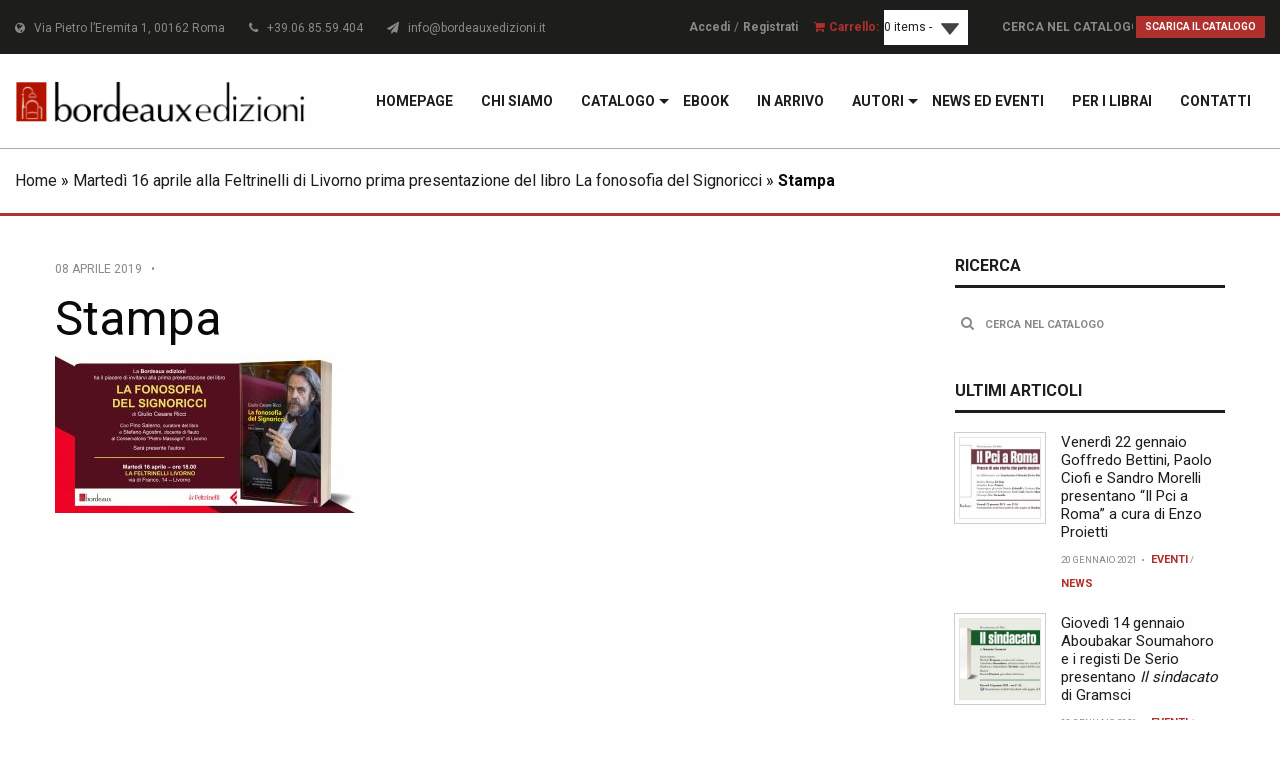

--- FILE ---
content_type: text/html; charset=UTF-8
request_url: https://www.bordeauxedizioni.it/martedi-16-aprile-alla-feltrinelli-di-livorno-prima-presentazione-del-libro-la-fonosofia-del-signoricci/stampa-19/
body_size: 10153
content:
<!DOCTYPE html>
<html lang="it-IT">
<head>
<title>Stampa - Bordeaux Edizioni</title>
<meta charset="utf-8">
<meta http-equiv="X-UA-Compatible" content="IE=edge">	
<meta name="viewport" content="width=device-width, initial-scale=1.0">
<meta class="foundation-mq">
<meta name="google-site-verification" content="K10Nyc8dymmabGEvaeZYS-6K5bPhOT9u1404qMIINkc">
<link rel="shortcut icon" type="image/x-icon" href="https://www.bordeauxedizioni.it/wp-content/themes/bordeaux/favicon.ico?v=1">
<link rel="pingback" href="https://www.bordeauxedizioni.it/xmlrpc.php">
<meta name="robots" content="index, follow, max-image-preview:large, max-snippet:-1, max-video-preview:-1">
<!-- This site is optimized with the Yoast SEO plugin v24.2 - https://yoast.com/wordpress/plugins/seo/ -->
<link rel="canonical" href="https://www.bordeauxedizioni.it/martedi-16-aprile-alla-feltrinelli-di-livorno-prima-presentazione-del-libro-la-fonosofia-del-signoricci/stampa-19/">
<meta property="og:locale" content="it_IT">
<meta property="og:type" content="article">
<meta property="og:title" content="Stampa - Bordeaux Edizioni">
<meta property="og:url" content="https://www.bordeauxedizioni.it/martedi-16-aprile-alla-feltrinelli-di-livorno-prima-presentazione-del-libro-la-fonosofia-del-signoricci/stampa-19/">
<meta property="og:site_name" content="Bordeaux Edizioni">
<meta property="article:publisher" content="https://www.facebook.com/bordeaux.edizioni">
<meta property="og:image" content="https://www.bordeauxedizioni.it/martedi-16-aprile-alla-feltrinelli-di-livorno-prima-presentazione-del-libro-la-fonosofia-del-signoricci/stampa-19">
<meta property="og:image:width" content="2560">
<meta property="og:image:height" content="1340">
<meta property="og:image:type" content="image/jpeg">
<meta name="twitter:card" content="summary_large_image">
<meta name="twitter:site" content="@BordeauxEd">
<script type="application/ld+json" class="yoast-schema-graph">{"@context":"https://schema.org","@graph":[{"@type":"WebPage","@id":"https://www.bordeauxedizioni.it/martedi-16-aprile-alla-feltrinelli-di-livorno-prima-presentazione-del-libro-la-fonosofia-del-signoricci/stampa-19/","url":"https://www.bordeauxedizioni.it/martedi-16-aprile-alla-feltrinelli-di-livorno-prima-presentazione-del-libro-la-fonosofia-del-signoricci/stampa-19/","name":"Stampa - Bordeaux Edizioni","isPartOf":{"@id":"https://www.bordeauxedizioni.it/#website"},"primaryImageOfPage":{"@id":"https://www.bordeauxedizioni.it/martedi-16-aprile-alla-feltrinelli-di-livorno-prima-presentazione-del-libro-la-fonosofia-del-signoricci/stampa-19/#primaryimage"},"image":{"@id":"https://www.bordeauxedizioni.it/martedi-16-aprile-alla-feltrinelli-di-livorno-prima-presentazione-del-libro-la-fonosofia-del-signoricci/stampa-19/#primaryimage"},"thumbnailUrl":"https://www.bordeauxedizioni.it/wp-content/uploads/2019/04/Signoricci2-scaled.jpg","datePublished":"2019-04-08T14:54:46+00:00","dateModified":"2019-04-08T14:54:46+00:00","breadcrumb":{"@id":"https://www.bordeauxedizioni.it/martedi-16-aprile-alla-feltrinelli-di-livorno-prima-presentazione-del-libro-la-fonosofia-del-signoricci/stampa-19/#breadcrumb"},"inLanguage":"it-IT","potentialAction":[{"@type":"ReadAction","target":["https://www.bordeauxedizioni.it/martedi-16-aprile-alla-feltrinelli-di-livorno-prima-presentazione-del-libro-la-fonosofia-del-signoricci/stampa-19/"]}]},{"@type":"ImageObject","inLanguage":"it-IT","@id":"https://www.bordeauxedizioni.it/martedi-16-aprile-alla-feltrinelli-di-livorno-prima-presentazione-del-libro-la-fonosofia-del-signoricci/stampa-19/#primaryimage","url":"https://www.bordeauxedizioni.it/wp-content/uploads/2019/04/Signoricci2-scaled.jpg","contentUrl":"https://www.bordeauxedizioni.it/wp-content/uploads/2019/04/Signoricci2-scaled.jpg","width":2560,"height":1340},{"@type":"BreadcrumbList","@id":"https://www.bordeauxedizioni.it/martedi-16-aprile-alla-feltrinelli-di-livorno-prima-presentazione-del-libro-la-fonosofia-del-signoricci/stampa-19/#breadcrumb","itemListElement":[{"@type":"ListItem","position":1,"name":"Home","item":"https://www.bordeauxedizioni.it/"},{"@type":"ListItem","position":2,"name":"Marted&#236; 16 aprile alla Feltrinelli di Livorno prima presentazione del libro La fonosofia del Signoricci","item":"https://www.bordeauxedizioni.it/martedi-16-aprile-alla-feltrinelli-di-livorno-prima-presentazione-del-libro-la-fonosofia-del-signoricci/"},{"@type":"ListItem","position":3,"name":"Stampa"}]},{"@type":"WebSite","@id":"https://www.bordeauxedizioni.it/#website","url":"https://www.bordeauxedizioni.it/","name":"Bordeaux Edizioni","description":"","potentialAction":[{"@type":"SearchAction","target":{"@type":"EntryPoint","urlTemplate":"https://www.bordeauxedizioni.it/?s={search_term_string}"},"query-input":{"@type":"PropertyValueSpecification","valueRequired":true,"valueName":"search_term_string"}}],"inLanguage":"it-IT"}]}</script>
<!-- / Yoast SEO plugin. -->
<link rel="dns-prefetch" href="//cdn.iubenda.com">
<link rel="dns-prefetch" href="//cdnjs.cloudflare.com">
<link rel="dns-prefetch" href="//fonts.googleapis.com">
<link rel="alternate" title="oEmbed (JSON)" type="application/json+oembed" href="https://www.bordeauxedizioni.it/wp-json/oembed/1.0/embed?url=https%3A%2F%2Fwww.bordeauxedizioni.it%2Fmartedi-16-aprile-alla-feltrinelli-di-livorno-prima-presentazione-del-libro-la-fonosofia-del-signoricci%2Fstampa-19%2F">
<link rel="alternate" title="oEmbed (XML)" type="text/xml+oembed" href="https://www.bordeauxedizioni.it/wp-json/oembed/1.0/embed?url=https%3A%2F%2Fwww.bordeauxedizioni.it%2Fmartedi-16-aprile-alla-feltrinelli-di-livorno-prima-presentazione-del-libro-la-fonosofia-del-signoricci%2Fstampa-19%2F&amp;format=xml">
<style id="wp-img-auto-sizes-contain-inline-css" type="text/css">
img:is([sizes=auto i],[sizes^="auto," i]){contain-intrinsic-size:3000px 1500px}
/*# sourceURL=wp-img-auto-sizes-contain-inline-css */
</style>
<link rel="stylesheet" id="sgr-css" href='//www.bordeauxedizioni.it/wp-content/cache/wpfc-minified/m0s6dnpv/4bldg.css' type="text/css" media="all">
<link rel="stylesheet" id="twb-open-sans-css" href="https://fonts.googleapis.com/css?family=Open+Sans%3A300%2C400%2C500%2C600%2C700%2C800&amp;display=swap&amp;ver=6.9" type="text/css" media="all">
<link rel="stylesheet" id="twb-global-css" href='//www.bordeauxedizioni.it/wp-content/cache/wpfc-minified/3phl9tk/4bldg.css' type="text/css" media="all">
<link rel="stylesheet" id="wp-block-library-css" href='//www.bordeauxedizioni.it/wp-content/cache/wpfc-minified/mns1vs6p/4bldg.css' type="text/css" media="all">
<style id="global-styles-inline-css" type="text/css">
:root{--wp--preset--aspect-ratio--square: 1;--wp--preset--aspect-ratio--4-3: 4/3;--wp--preset--aspect-ratio--3-4: 3/4;--wp--preset--aspect-ratio--3-2: 3/2;--wp--preset--aspect-ratio--2-3: 2/3;--wp--preset--aspect-ratio--16-9: 16/9;--wp--preset--aspect-ratio--9-16: 9/16;--wp--preset--color--black: #000000;--wp--preset--color--cyan-bluish-gray: #abb8c3;--wp--preset--color--white: #ffffff;--wp--preset--color--pale-pink: #f78da7;--wp--preset--color--vivid-red: #cf2e2e;--wp--preset--color--luminous-vivid-orange: #ff6900;--wp--preset--color--luminous-vivid-amber: #fcb900;--wp--preset--color--light-green-cyan: #7bdcb5;--wp--preset--color--vivid-green-cyan: #00d084;--wp--preset--color--pale-cyan-blue: #8ed1fc;--wp--preset--color--vivid-cyan-blue: #0693e3;--wp--preset--color--vivid-purple: #9b51e0;--wp--preset--gradient--vivid-cyan-blue-to-vivid-purple: linear-gradient(135deg,rgb(6,147,227) 0%,rgb(155,81,224) 100%);--wp--preset--gradient--light-green-cyan-to-vivid-green-cyan: linear-gradient(135deg,rgb(122,220,180) 0%,rgb(0,208,130) 100%);--wp--preset--gradient--luminous-vivid-amber-to-luminous-vivid-orange: linear-gradient(135deg,rgb(252,185,0) 0%,rgb(255,105,0) 100%);--wp--preset--gradient--luminous-vivid-orange-to-vivid-red: linear-gradient(135deg,rgb(255,105,0) 0%,rgb(207,46,46) 100%);--wp--preset--gradient--very-light-gray-to-cyan-bluish-gray: linear-gradient(135deg,rgb(238,238,238) 0%,rgb(169,184,195) 100%);--wp--preset--gradient--cool-to-warm-spectrum: linear-gradient(135deg,rgb(74,234,220) 0%,rgb(151,120,209) 20%,rgb(207,42,186) 40%,rgb(238,44,130) 60%,rgb(251,105,98) 80%,rgb(254,248,76) 100%);--wp--preset--gradient--blush-light-purple: linear-gradient(135deg,rgb(255,206,236) 0%,rgb(152,150,240) 100%);--wp--preset--gradient--blush-bordeaux: linear-gradient(135deg,rgb(254,205,165) 0%,rgb(254,45,45) 50%,rgb(107,0,62) 100%);--wp--preset--gradient--luminous-dusk: linear-gradient(135deg,rgb(255,203,112) 0%,rgb(199,81,192) 50%,rgb(65,88,208) 100%);--wp--preset--gradient--pale-ocean: linear-gradient(135deg,rgb(255,245,203) 0%,rgb(182,227,212) 50%,rgb(51,167,181) 100%);--wp--preset--gradient--electric-grass: linear-gradient(135deg,rgb(202,248,128) 0%,rgb(113,206,126) 100%);--wp--preset--gradient--midnight: linear-gradient(135deg,rgb(2,3,129) 0%,rgb(40,116,252) 100%);--wp--preset--font-size--small: 13px;--wp--preset--font-size--medium: 20px;--wp--preset--font-size--large: 36px;--wp--preset--font-size--x-large: 42px;--wp--preset--spacing--20: 0.44rem;--wp--preset--spacing--30: 0.67rem;--wp--preset--spacing--40: 1rem;--wp--preset--spacing--50: 1.5rem;--wp--preset--spacing--60: 2.25rem;--wp--preset--spacing--70: 3.38rem;--wp--preset--spacing--80: 5.06rem;--wp--preset--shadow--natural: 6px 6px 9px rgba(0, 0, 0, 0.2);--wp--preset--shadow--deep: 12px 12px 50px rgba(0, 0, 0, 0.4);--wp--preset--shadow--sharp: 6px 6px 0px rgba(0, 0, 0, 0.2);--wp--preset--shadow--outlined: 6px 6px 0px -3px rgb(255, 255, 255), 6px 6px rgb(0, 0, 0);--wp--preset--shadow--crisp: 6px 6px 0px rgb(0, 0, 0);}:where(.is-layout-flex){gap: 0.5em;}:where(.is-layout-grid){gap: 0.5em;}body .is-layout-flex{display: flex;}.is-layout-flex{flex-wrap: wrap;align-items: center;}.is-layout-flex > :is(*, div){margin: 0;}body .is-layout-grid{display: grid;}.is-layout-grid > :is(*, div){margin: 0;}:where(.wp-block-columns.is-layout-flex){gap: 2em;}:where(.wp-block-columns.is-layout-grid){gap: 2em;}:where(.wp-block-post-template.is-layout-flex){gap: 1.25em;}:where(.wp-block-post-template.is-layout-grid){gap: 1.25em;}.has-black-color{color: var(--wp--preset--color--black) !important;}.has-cyan-bluish-gray-color{color: var(--wp--preset--color--cyan-bluish-gray) !important;}.has-white-color{color: var(--wp--preset--color--white) !important;}.has-pale-pink-color{color: var(--wp--preset--color--pale-pink) !important;}.has-vivid-red-color{color: var(--wp--preset--color--vivid-red) !important;}.has-luminous-vivid-orange-color{color: var(--wp--preset--color--luminous-vivid-orange) !important;}.has-luminous-vivid-amber-color{color: var(--wp--preset--color--luminous-vivid-amber) !important;}.has-light-green-cyan-color{color: var(--wp--preset--color--light-green-cyan) !important;}.has-vivid-green-cyan-color{color: var(--wp--preset--color--vivid-green-cyan) !important;}.has-pale-cyan-blue-color{color: var(--wp--preset--color--pale-cyan-blue) !important;}.has-vivid-cyan-blue-color{color: var(--wp--preset--color--vivid-cyan-blue) !important;}.has-vivid-purple-color{color: var(--wp--preset--color--vivid-purple) !important;}.has-black-background-color{background-color: var(--wp--preset--color--black) !important;}.has-cyan-bluish-gray-background-color{background-color: var(--wp--preset--color--cyan-bluish-gray) !important;}.has-white-background-color{background-color: var(--wp--preset--color--white) !important;}.has-pale-pink-background-color{background-color: var(--wp--preset--color--pale-pink) !important;}.has-vivid-red-background-color{background-color: var(--wp--preset--color--vivid-red) !important;}.has-luminous-vivid-orange-background-color{background-color: var(--wp--preset--color--luminous-vivid-orange) !important;}.has-luminous-vivid-amber-background-color{background-color: var(--wp--preset--color--luminous-vivid-amber) !important;}.has-light-green-cyan-background-color{background-color: var(--wp--preset--color--light-green-cyan) !important;}.has-vivid-green-cyan-background-color{background-color: var(--wp--preset--color--vivid-green-cyan) !important;}.has-pale-cyan-blue-background-color{background-color: var(--wp--preset--color--pale-cyan-blue) !important;}.has-vivid-cyan-blue-background-color{background-color: var(--wp--preset--color--vivid-cyan-blue) !important;}.has-vivid-purple-background-color{background-color: var(--wp--preset--color--vivid-purple) !important;}.has-black-border-color{border-color: var(--wp--preset--color--black) !important;}.has-cyan-bluish-gray-border-color{border-color: var(--wp--preset--color--cyan-bluish-gray) !important;}.has-white-border-color{border-color: var(--wp--preset--color--white) !important;}.has-pale-pink-border-color{border-color: var(--wp--preset--color--pale-pink) !important;}.has-vivid-red-border-color{border-color: var(--wp--preset--color--vivid-red) !important;}.has-luminous-vivid-orange-border-color{border-color: var(--wp--preset--color--luminous-vivid-orange) !important;}.has-luminous-vivid-amber-border-color{border-color: var(--wp--preset--color--luminous-vivid-amber) !important;}.has-light-green-cyan-border-color{border-color: var(--wp--preset--color--light-green-cyan) !important;}.has-vivid-green-cyan-border-color{border-color: var(--wp--preset--color--vivid-green-cyan) !important;}.has-pale-cyan-blue-border-color{border-color: var(--wp--preset--color--pale-cyan-blue) !important;}.has-vivid-cyan-blue-border-color{border-color: var(--wp--preset--color--vivid-cyan-blue) !important;}.has-vivid-purple-border-color{border-color: var(--wp--preset--color--vivid-purple) !important;}.has-vivid-cyan-blue-to-vivid-purple-gradient-background{background: var(--wp--preset--gradient--vivid-cyan-blue-to-vivid-purple) !important;}.has-light-green-cyan-to-vivid-green-cyan-gradient-background{background: var(--wp--preset--gradient--light-green-cyan-to-vivid-green-cyan) !important;}.has-luminous-vivid-amber-to-luminous-vivid-orange-gradient-background{background: var(--wp--preset--gradient--luminous-vivid-amber-to-luminous-vivid-orange) !important;}.has-luminous-vivid-orange-to-vivid-red-gradient-background{background: var(--wp--preset--gradient--luminous-vivid-orange-to-vivid-red) !important;}.has-very-light-gray-to-cyan-bluish-gray-gradient-background{background: var(--wp--preset--gradient--very-light-gray-to-cyan-bluish-gray) !important;}.has-cool-to-warm-spectrum-gradient-background{background: var(--wp--preset--gradient--cool-to-warm-spectrum) !important;}.has-blush-light-purple-gradient-background{background: var(--wp--preset--gradient--blush-light-purple) !important;}.has-blush-bordeaux-gradient-background{background: var(--wp--preset--gradient--blush-bordeaux) !important;}.has-luminous-dusk-gradient-background{background: var(--wp--preset--gradient--luminous-dusk) !important;}.has-pale-ocean-gradient-background{background: var(--wp--preset--gradient--pale-ocean) !important;}.has-electric-grass-gradient-background{background: var(--wp--preset--gradient--electric-grass) !important;}.has-midnight-gradient-background{background: var(--wp--preset--gradient--midnight) !important;}.has-small-font-size{font-size: var(--wp--preset--font-size--small) !important;}.has-medium-font-size{font-size: var(--wp--preset--font-size--medium) !important;}.has-large-font-size{font-size: var(--wp--preset--font-size--large) !important;}.has-x-large-font-size{font-size: var(--wp--preset--font-size--x-large) !important;}
/*# sourceURL=global-styles-inline-css */
</style>
<style id="classic-theme-styles-inline-css" type="text/css">
/*! This file is auto-generated */
.wp-block-button__link{color:#fff;background-color:#32373c;border-radius:9999px;box-shadow:none;text-decoration:none;padding:calc(.667em + 2px) calc(1.333em + 2px);font-size:1.125em}.wp-block-file__button{background:#32373c;color:#fff;text-decoration:none}
/*# sourceURL=/wp-includes/css/classic-themes.min.css */
</style>
<link rel="stylesheet" id="contact-form-7-css" href='//www.bordeauxedizioni.it/wp-content/cache/wpfc-minified/jzfbsd1e/4bldg.css' type="text/css" media="all">
<link rel="stylesheet" id="jquery-dropdown-cart-css" href='//www.bordeauxedizioni.it/wp-content/cache/wpfc-minified/qhgctkij/4bldg.css' type="text/css" media="all">
<link rel="stylesheet" id="woocommerce-layout-css" href='//www.bordeauxedizioni.it/wp-content/cache/wpfc-minified/nn788tl/4bldg.css' type="text/css" media="all">
<link rel="stylesheet" id="woocommerce-smallscreen-css" href='//www.bordeauxedizioni.it/wp-content/cache/wpfc-minified/1f8zs7md/4bldg.css' type="text/css" media="only screen and (max-width: 768px)">
<link rel="stylesheet" id="woocommerce-general-css" href='//www.bordeauxedizioni.it/wp-content/cache/wpfc-minified/qidedjue/4bldg.css' type="text/css" media="all">
<style id="woocommerce-inline-inline-css" type="text/css">
.woocommerce form .form-row .required { visibility: visible; }
/*# sourceURL=woocommerce-inline-inline-css */
</style>
<link rel="stylesheet" id="dashicons-css" href='//www.bordeauxedizioni.it/wp-content/cache/wpfc-minified/g546kaxp/4bldg.css' type="text/css" media="all">
<link rel="stylesheet" id="vtmin-error-style-css" href='//www.bordeauxedizioni.it/wp-content/cache/wpfc-minified/8ldezlyr/4bldg.css' type="text/css" media="all">
<link rel="stylesheet" id="custom-font-css" href="https://fonts.googleapis.com/css?family=Roboto%3A400%2C700%2C900&amp;ver=6.9" type="text/css" media="all">
<link rel="stylesheet" id="site-css-css" href='//www.bordeauxedizioni.it/wp-content/cache/wpfc-minified/6j7tvahh/4bldg.css' type="text/css" media="all">
<link rel="stylesheet" id="fontawesome-css-css" href='//www.bordeauxedizioni.it/wp-content/cache/wpfc-minified/70e5k8f5/4bldg.css' type="text/css" media="all">
<link rel="stylesheet" id="select2-css-css" href="https://cdnjs.cloudflare.com/ajax/libs/select2/4.0.3/css/select2.min.css?ver=6.9" type="text/css" media="all">
<script type="text/javascript" src="https://www.bordeauxedizioni.it/wp-includes/js/jquery/jquery.min.js?ver=3.7.1" id="jquery-core-js"></script>
<script type="text/javascript" src="https://www.bordeauxedizioni.it/wp-includes/js/jquery/jquery-migrate.min.js?ver=3.4.1" id="jquery-migrate-js"></script>
<script type="text/javascript" id="sgr-js-extra">
/* <![CDATA[ */
var sgr = {"sgr_site_key":"6LdQwLAqAAAAAEgIOjIVuwmHrW6Gk4jxeyi7pqZR"};
//# sourceURL=sgr-js-extra
/* ]]> */
</script>
<script type="text/javascript" src="https://www.bordeauxedizioni.it/wp-content/plugins/simple-google-recaptcha/sgr.js?ver=1682795679" id="sgr-js"></script>
<script type="text/javascript" src="https://www.bordeauxedizioni.it/wp-content/plugins/wd-instagram-feed/booster/assets/js/circle-progress.js?ver=1.2.2" id="twb-circle-js"></script>
<script type="text/javascript" id="twb-global-js-extra">
/* <![CDATA[ */
var twb = {"nonce":"625d871c30","ajax_url":"https://www.bordeauxedizioni.it/wp-admin/admin-ajax.php","plugin_url":"https://www.bordeauxedizioni.it/wp-content/plugins/wd-instagram-feed/booster","href":"https://www.bordeauxedizioni.it/wp-admin/admin.php?page=twb_instagram-feed"};
var twb = {"nonce":"625d871c30","ajax_url":"https://www.bordeauxedizioni.it/wp-admin/admin-ajax.php","plugin_url":"https://www.bordeauxedizioni.it/wp-content/plugins/wd-instagram-feed/booster","href":"https://www.bordeauxedizioni.it/wp-admin/admin.php?page=twb_instagram-feed"};
//# sourceURL=twb-global-js-extra
/* ]]> */
</script>
<script type="text/javascript" src="https://www.bordeauxedizioni.it/wp-content/plugins/wd-instagram-feed/booster/assets/js/global.js?ver=1.0.0" id="twb-global-js"></script>
<script type="text/javascript" class=" _iub_cs_skip" id="iubenda-head-inline-scripts-0">
/* <![CDATA[ */
var _iub = _iub || [];
_iub.csConfiguration = {"floatingPreferencesButtonDisplay":"anchored-center-left","perPurposeConsent":true,"siteId":935270,"cookiePolicyId":8247363,"lang":"it", "banner":{ "acceptButtonColor":"#AF302D","acceptButtonDisplay":true,"backgroundColor":"#F1F1F1","closeButtonRejects":true,"customizeButtonDisplay":true,"explicitWithdrawal":true,"listPurposes":true,"linksColor":"#343333","position":"float-top-right","rejectButtonColor":"#535455","rejectButtonDisplay":true,"showPurposesToggles":true,"textColor":"#343333" }};
//# sourceURL=iubenda-head-inline-scripts-0
/* ]]> */
</script>
<script type="text/javascript" charset="UTF-8" async="" class=" _iub_cs_skip" src="//cdn.iubenda.com/cs/iubenda_cs.js?ver=3.11.3" id="iubenda-head-scripts-0-js"></script>
<script type="text/javascript" src="https://www.bordeauxedizioni.it/wp-content/plugins/woocommerce-dropdown-cart/js/main.min.js?ver=6.9" id="jquery-dropdown-cart-js"></script>
<script type="text/javascript" src="https://www.bordeauxedizioni.it/wp-content/plugins/minimum-purchase-for-woocommerce/woo-integration/js/vtmin-clear-cart-msgs.js?ver=6.9" id="vtmin-clear-cart-msgs-js"></script>
<script type="text/javascript" src="https://cdnjs.cloudflare.com/ajax/libs/gsap/1.18.2/TweenMax.min.js?ver=6.9" id="greensock-js-js"></script>
<script type="text/javascript" src="https://cdnjs.cloudflare.com/ajax/libs/select2/4.0.3/js/select2.min.js?ver=6.9" id="select2-js-js"></script>
<link rel="https://api.w.org/" href="https://www.bordeauxedizioni.it/wp-json/">
<link rel="alternate" title="JSON" type="application/json" href="https://www.bordeauxedizioni.it/wp-json/wp/v2/media/22730">
<link rel="shortlink" href="https://www.bordeauxedizioni.it/?p=22730">
<noscript><style>.woocommerce-product-gallery{ opacity: 1 !important; }</style></noscript>
<meta name="generator" content="Elementor 3.26.4; features: additional_custom_breakpoints; settings: css_print_method-external, google_font-enabled, font_display-auto">
<style>
.e-con.e-parent:nth-of-type(n+4):not(.e-lazyloaded):not(.e-no-lazyload),
.e-con.e-parent:nth-of-type(n+4):not(.e-lazyloaded):not(.e-no-lazyload) * {
background-image: none !important;
}
@media screen and (max-height: 1024px) {
.e-con.e-parent:nth-of-type(n+3):not(.e-lazyloaded):not(.e-no-lazyload),
.e-con.e-parent:nth-of-type(n+3):not(.e-lazyloaded):not(.e-no-lazyload) * {
background-image: none !important;
}
}
@media screen and (max-height: 640px) {
.e-con.e-parent:nth-of-type(n+2):not(.e-lazyloaded):not(.e-no-lazyload),
.e-con.e-parent:nth-of-type(n+2):not(.e-lazyloaded):not(.e-no-lazyload) * {
background-image: none !important;
}
}
</style>
<!-- Global site tag (gtag.js) - Google Analytics -->
<script async src="https://www.googletagmanager.com/gtag/js?id=UA-12871449-67" type="text/plain" class=" _iub_cs_activate" data-iub-purposes="4"></script>
<script>
window.dataLayer = window.dataLayer || [];
function gtag(){dataLayer.push(arguments);}
gtag('js', new Date());
gtag('config', 'UA-12871449-67');
</script>	</head>
<body class="attachment wp-singular attachment-template-default single single-attachment postid-22730 attachmentid-22730 attachment-jpeg wp-theme-bordeaux theme-bordeaux desktop chrome woocommerce-no-js elementor-default elementor-kit-70277">
<div id="fb-root"></div>
<script type="text/plain" class=" _iub_cs_activate-inline" data-iub-purposes="5">(function(d, s, id) {
var js, fjs = d.getElementsByTagName(s)[0];
if (d.getElementById(id)) return;
js = d.createElement(s); js.id = id;
js.src = "//connect.facebook.net/it_IT/sdk.js#xfbml=1&version=v2.10&appId=231310293725916";
fjs.parentNode.insertBefore(js, fjs);
}(document, 'script', 'facebook-jssdk'));</script>
<header id="header"> 
<section id="topbar" class="padding-10-0 primary-color-bg">
<div class="row align-middle expanded">
<div class="small-12 medium-12 large-6 columns links hide-for-small-only">
<span>
<i class="fa fa-globe"></i> &nbsp; Via Pietro l&rsquo;Eremita 1, 00162 Roma
</span>
<span>
<i class="fa fa-phone"></i> &nbsp; +39.06.85.59.404
</span>
<a href="mailto:info@bordeauxedizioni.it">
<i class="fa fa-paper-plane"></i> &nbsp; info@bordeauxedizioni.it
</a>
</div>
<div class="small-12 medium-12 large-6 columns large-text-right top-buttons">
<a href="https://www.bordeauxedizioni.it/mio-account/" class="bold medium-gray link">Accedi</a> <span class="medium-gray">/</span> 
<a href="https://www.bordeauxedizioni.it/registrati/" class="bold medium-gray link">Registrati</a>
&nbsp;&nbsp;
<i class="fa fa-shopping-cart secondary-color"></i>
<span class="bold secondary-color">Carrello: </span>
<div id="widget_shopping_mini_cart-2" class="widget_shopping_mini_cart dropdown-cart">        <div class="widget_shopping_mini_cart_content" id="widget_shopping_mini_cart-2-content">
<div class="dropdown-cart-button " style="">
<a href="#" class="dropdown-total">0 items - <span class="woocommerce-Price-amount amount"><bdi>0,00<span class="woocommerce-Price-currencySymbol">&euro;</span></bdi></span></a>
<div class="dropdown dropdown-right">
<p class="woocommerce-mini-cart__empty-message">No products in the cart.</p>
<div class="clear"></div>
</div>
</div>
</div>
</div>				
<div id="top-buttons">		
<form method="get" id="search-form-catalogue" action="https://www.bordeauxedizioni.it" autocomplete="on">
<input type="text" name="s" placeholder="Cerca nel catalogo">
<input type="submit" value="&#61442;">
</form>
<a target="_blank" href="https://www.bordeauxedizioni.it/wp-content/uploads/2018/08/Catalogo-2018.pdf" class="button secondary bold upp no-margin">
Scarica il catalogo				</a>
</div>
</div>
</div>
</section>		   
<section>
<div class="title-bar" data-responsive-toggle="menu-main" data-hide-for="medium">
<div class="row align-middle text-left">
<div class="columns">
<a href="https://www.bordeauxedizioni.it"> 
<img src="https://www.bordeauxedizioni.it/wp-content/themes/bordeaux/assets/images/logo.jpg" alt="Bordeaux Edizioni" width="298" height="42">
</a>	
</div>
<div class="columns text-right">
<div class="title-bar-title">Menu</div>
<button class="menu-icon" type="button" data-toggle></button>
</div>
</div>
</div>
<div class="top-bar" id="menu-wrap">
<div class="row align-middle expanded">
<div class="small-12 medium-5 medium-centered large-3 large-uncentered columns show-for-medium">
<div class="top-bar-left medium-margin-top-20">
<a href="https://www.bordeauxedizioni.it"> 
<img src="https://www.bordeauxedizioni.it/wp-content/themes/bordeaux/assets/images/logo.jpg" alt="Bordeaux Edizioni" width="298" height="42">
</a>	
</div>
</div>
<div class="small-12 medium-12 large-9 columns" id="switch-column">
<div class="top-bar-right">
<nav><ul id="menu-main" class="vertical medium-horizontal menu" data-responsive-menu="accordion medium-dropdown">
<li id="menu-item-70511" class="menu-item menu-item-type-post_type menu-item-object-page menu-item-home menu-item-70511"><a href="https://www.bordeauxedizioni.it/">Homepage</a></li>
<li id="menu-item-18" class="menu-item menu-item-type-post_type menu-item-object-page menu-item-18"><a href="https://www.bordeauxedizioni.it/chi-siamo/">Chi siamo</a></li>
<li id="menu-item-1004" class="menu-item menu-item-type-post_type menu-item-object-page menu-item-has-children menu-item-1004">
<a href="https://www.bordeauxedizioni.it/catalogo/">Catalogo</a>
<ul class="menu">
<li id="menu-item-1010" class="menu-item menu-item-type-taxonomy menu-item-object-product_cat menu-item-1010"><a href="https://www.bordeauxedizioni.it/categoria-prodotto/politica/">Politica (bianca)</a></li>
<li id="menu-item-83979" class="menu-item menu-item-type-taxonomy menu-item-object-product_cat menu-item-83979"><a href="https://www.bordeauxedizioni.it/categoria-prodotto/biblioteca-bordeaux/">Biblioteca Bordeaux</a></li>
<li id="menu-item-83978" class="menu-item menu-item-type-taxonomy menu-item-object-product_cat menu-item-83978"><a href="https://www.bordeauxedizioni.it/categoria-prodotto/pixel/">Pixel</a></li>
<li id="menu-item-83977" class="menu-item menu-item-type-taxonomy menu-item-object-product_cat menu-item-83977"><a href="https://www.bordeauxedizioni.it/categoria-prodotto/gli-aghi/">Gli aghi</a></li>
<li id="menu-item-69615" class="menu-item menu-item-type-taxonomy menu-item-object-product_cat menu-item-69615"><a href="https://www.bordeauxedizioni.it/categoria-prodotto/riflezioni/">RIF_lezioni</a></li>
<li id="menu-item-1008" class="menu-item menu-item-type-taxonomy menu-item-object-product_cat menu-item-1008"><a href="https://www.bordeauxedizioni.it/categoria-prodotto/classici/">Classici</a></li>
<li id="menu-item-1011" class="menu-item menu-item-type-taxonomy menu-item-object-product_cat menu-item-1011"><a href="https://www.bordeauxedizioni.it/categoria-prodotto/arte/">Arte</a></li>
<li id="menu-item-87895" class="menu-item menu-item-type-taxonomy menu-item-object-product_cat menu-item-87895"><a href="https://www.bordeauxedizioni.it/categoria-prodotto/misure/">Misure</a></li>
<li id="menu-item-83981" class="menu-item menu-item-type-taxonomy menu-item-object-product_cat menu-item-83981"><a href="https://www.bordeauxedizioni.it/categoria-prodotto/fuori-collana/">Fuori collana</a></li>
<li id="menu-item-90523" class="menu-item menu-item-type-taxonomy menu-item-object-product_cat menu-item-90523"><a href="https://www.bordeauxedizioni.it/categoria-prodotto/performing-data/">#Performing Data</a></li>
<li id="menu-item-90632" class="menu-item menu-item-type-taxonomy menu-item-object-product_cat menu-item-90632"><a href="https://www.bordeauxedizioni.it/categoria-prodotto/international-gramsci-society-italia/">International Gramsci Society-Italia</a></li>
</ul>
</li>
<li id="menu-item-1005" class="menu-item menu-item-type-taxonomy menu-item-object-product_cat menu-item-1005"><a href="https://www.bordeauxedizioni.it/categoria-prodotto/ebook/">eBook</a></li>
<li id="menu-item-1012" class="menu-item menu-item-type-taxonomy menu-item-object-product_cat menu-item-1012"><a href="https://www.bordeauxedizioni.it/categoria-prodotto/in-arrivo/">In arrivo</a></li>
<li id="menu-item-1015" class="menu-item menu-item-type-post_type menu-item-object-page menu-item-has-children menu-item-1015">
<a href="https://www.bordeauxedizioni.it/autori/">Autori</a>
<ul class="menu">
<li id="menu-item-1668" class="show-for-small-only menu-item menu-item-type-post_type menu-item-object-page menu-item-1668"><a href="https://www.bordeauxedizioni.it/autori/">Autori</a></li>
<li id="menu-item-1655" class="menu-item menu-item-type-post_type menu-item-object-page menu-item-1655"><a href="https://www.bordeauxedizioni.it/prefatori/">Altri contributi</a></li>
</ul>
</li>
<li id="menu-item-213" class="menu-item menu-item-type-post_type menu-item-object-page menu-item-213"><a href="https://www.bordeauxedizioni.it/news-ed-eventi/">News ed Eventi</a></li>
<li id="menu-item-212" class="menu-item menu-item-type-post_type menu-item-object-page menu-item-212"><a href="https://www.bordeauxedizioni.it/per-i-librai/">Per i librai</a></li>
<li id="menu-item-16" class="menu-item menu-item-type-post_type menu-item-object-page menu-item-16"><a href="https://www.bordeauxedizioni.it/contatti/">Contatti</a></li>
</ul></nav>				</div>
</div>
<div class="small-12 medium-3 columns" id="hide-column">
<div class="row">
<div class="small-12 medium-6 columns">
<form method="get" id="search-form" action="https://www.bordeauxedizioni.it" autocomplete="on">
<input type="text" name="s" placeholder="Cerca nel catalogo">
<input type="submit" value="&#61442;">
</form>
</div>
<div class="small-12 medium-6 columns">
<a target="_blank" href="https://www.bordeauxedizioni.it/wp-content/uploads/2018/08/Catalogo-2018.pdf" class="button expanded secondary bold upp no-margin">
Scarica il catalogo						</a>
</div>
</div>
</div>
</div>
</div>	
</section>						<div id="breadcrumbs">
<div class="row expanded">
<div class="small-12 columns">
<nav class="breadcrumbs" role="menubar" aria-label="breadcrumbs"><span><span><a href="https://www.bordeauxedizioni.it/">Home</a></span> &raquo; <span><a href="https://www.bordeauxedizioni.it/martedi-16-aprile-alla-feltrinelli-di-livorno-prima-presentazione-del-libro-la-fonosofia-del-signoricci/">Marted&igrave; 16 aprile alla Feltrinelli di Livorno prima presentazione del libro La fonosofia del Signoricci</a></span> &raquo; <span class="breadcrumb_last" aria-current="page"><strong>Stampa</strong></span></span></nav>		</div>
</div>
</div>		</header>
<main role="main" id="main">
<div class="padding-40-0">
<div class="row">
<div class="small-12 medium-8 large-9 columns">
<article class="cpt-post">
<span class="size-12 upp medium-gray">
08 Aprile 2019 &nbsp; &bull; &nbsp; 				</span>
<h1 class="margin-10-0">Stampa</h1>
<div id="the-content">
<p class="attachment"><a href="https://www.bordeauxedizioni.it/wp-content/uploads/2019/04/Signoricci2-scaled.jpg"><img decoding="async" width="300" height="157" src="https://www.bordeauxedizioni.it/wp-content/uploads/2019/04/Signoricci2-300x157.jpg" class="attachment-medium size-medium" alt="" srcset="https://www.bordeauxedizioni.it/wp-content/uploads/2019/04/Signoricci2-300x157.jpg 300w, https://www.bordeauxedizioni.it/wp-content/uploads/2019/04/Signoricci2-279x146.jpg 279w, https://www.bordeauxedizioni.it/wp-content/uploads/2019/04/Signoricci2-600x314.jpg 600w, https://www.bordeauxedizioni.it/wp-content/uploads/2019/04/Signoricci2-768x402.jpg 768w, https://www.bordeauxedizioni.it/wp-content/uploads/2019/04/Signoricci2-1024x536.jpg 1024w, https://www.bordeauxedizioni.it/wp-content/uploads/2019/04/Signoricci2-270x141.jpg 270w, https://www.bordeauxedizioni.it/wp-content/uploads/2019/04/Signoricci2-420x220.jpg 420w" sizes="(max-width: 300px) 100vw, 300px"></a></p>
</div>
<div class="clearfix"></div>
</article>
</div>
<div class="small-12 medium-4 large-3 columns">
<aside>
<div id="search-2" class="widget-box widget_search">
<h3 class="widget-title">Ricerca</h3>
<form method="get" id="search-form" action="https://www.bordeauxedizioni.it" autocomplete="on">
<input type="text" name="s" placeholder="Cerca nel catalogo">
<input type="submit" value="&#61442;">
</form>
</div>
<h3 class="widget-title">Ultimi articoli</h3>		<article class="latest-post cpt-post">
<div class="media-object">
<div class="media-object-section">
<figure class="thumbnail">
<a href="https://www.bordeauxedizioni.it/venerdi-22-gennaio-goffredo-bettini-paolo-ciofi-e-sandro-morelli-presentano-il-pci-a-roma-a-cura-di-enzo-proietti/">
<img width="120" height="120" src="https://www.bordeauxedizioni.it/wp-content/uploads/2021/01/il-pci-a-roma-copia-120x120.jpg" class="attachment wp-post-image" alt="">
</a>
</figure>
</div>	
<div class="media-object-section main-section no-padding">					
<h3 class="size-15 margin-bottom-5">
<a href="https://www.bordeauxedizioni.it/venerdi-22-gennaio-goffredo-bettini-paolo-ciofi-e-sandro-morelli-presentano-il-pci-a-roma-a-cura-di-enzo-proietti/" class="link">
Venerd&igrave; 22 gennaio Goffredo Bettini, Paolo Ciofi e Sandro Morelli presentano &ldquo;Il Pci a Roma&rdquo; a cura di Enzo Proietti
</a>
</h3>	
<span class="medium-gray size-10 upp">
20 Gennaio 2021 &nbsp;&bull; &nbsp; <a href="https://www.bordeauxedizioni.it/category/eventi/" class="category">Eventi</a> / <a href="https://www.bordeauxedizioni.it/category/news/" class="category">News</a>
</span>
</div>
</div>
</article>		<article class="latest-post cpt-post">
<div class="media-object">
<div class="media-object-section">
<figure class="thumbnail">
<a href="https://www.bordeauxedizioni.it/71063-2/">
<img width="120" height="120" src="https://www.bordeauxedizioni.it/wp-content/uploads/2021/01/il-sindacato1-120x120.jpg" class="attachment wp-post-image" alt="">
</a>
</figure>
</div>	
<div class="media-object-section main-section no-padding">					
<h3 class="size-15 margin-bottom-5">
<a href="https://www.bordeauxedizioni.it/71063-2/" class="link">
Gioved&igrave; 14 gennaio Aboubakar Soumahoro e i registi De Serio presentano <em>Il sindacato</em> di Gramsci
</a>
</h3>	
<span class="medium-gray size-10 upp">
08 Gennaio 2021 &nbsp;&bull; &nbsp; <a href="https://www.bordeauxedizioni.it/category/eventi/" class="category">Eventi</a> / <a href="https://www.bordeauxedizioni.it/category/news/" class="category">News</a>
</span>
</div>
</div>
</article>		<article class="latest-post cpt-post">
<div class="media-object">
<div class="media-object-section">
<figure class="thumbnail">
<a href="https://www.bordeauxedizioni.it/senza-metropoliz-non-e-la-mia-citta-presentazione-del-libro/">
<img width="120" height="120" src="https://www.bordeauxedizioni.it/wp-content/uploads/2020/11/DE-FINIS-Save-Metropoliz-PIATTO-120x120.jpg" class="attachment wp-post-image" alt="">
</a>
</figure>
</div>	
<div class="media-object-section main-section no-padding">					
<h3 class="size-15 margin-bottom-5">
<a href="https://www.bordeauxedizioni.it/senza-metropoliz-non-e-la-mia-citta-presentazione-del-libro/" class="link">
Senza Metropoliz non &egrave; la mia citt&agrave; &ndash; presentazione del libro
</a>
</h3>	
<span class="medium-gray size-10 upp">
11 Dicembre 2020 &nbsp;&bull; &nbsp; <a href="https://www.bordeauxedizioni.it/category/eventi/" class="category">Eventi</a> / <a href="https://www.bordeauxedizioni.it/category/news/" class="category">News</a>
</span>
</div>
</div>
</article>		<article class="latest-post cpt-post">
<div class="media-object">
<div class="media-object-section">
<figure class="thumbnail">
<a href="https://www.bordeauxedizioni.it/natale-in-casa-bordeaux/">
<img width="120" height="120" src="https://www.bordeauxedizioni.it/wp-content/uploads/2017/08/placeholder-4-120x120.jpg" class="attachment wp-post-image" alt="">
</a>
</figure>
</div>	
<div class="media-object-section main-section no-padding">					
<h3 class="size-15 margin-bottom-5">
<a href="https://www.bordeauxedizioni.it/natale-in-casa-bordeaux/" class="link">
<i class="fa fa-tree" aria-hidden="true"></i> Natale in casa Bordeaux!
</a>
</h3>	
<span class="medium-gray size-10 upp">
03 Dicembre 2020 &nbsp;&bull; &nbsp; <a href="https://www.bordeauxedizioni.it/category/news/" class="category">News</a>
</span>
</div>
</div>
</article><div id="custom_html-3" class="widget_text widget-box widget_custom_html"><div class="textwidget custom-html-widget">
<img src="https://www.bordeauxedizioni.it/wp-content/themes/bordeaux/assets/images/banner.jpg" width="100%" height="auto" alt="banner">
</div></div>
<div id="custom_html-5" class="widget_text widget-box widget_custom_html">
<h3 class="widget-title">Collana &ldquo;Tocco, gioco e leggo&rdquo;</h3>
<div class="textwidget custom-html-widget"><a href="https://www.bordeauxedizioni.it/tocco-gioco-leggo/"><img class="alignnone size-medium wp-image-1509" src="https://www.bordeauxedizioni.it/wp-content/uploads/2017/09/tocco-gioco-leggo-300x162.jpg" alt="" width="300" height="162"></a></div>
</div>			</aside>			
</div>
</div>
<div class="row">
<div class="small-12 columns">
<div id="correlati">
</div>
</div>
</div>
</div>
</main>
<footer id="footer">
<div class="black-bg padding-top-80 small-padding-top-30">
<div class="row">
<div class="small-12 medium-3 large-3 columns">
<a href="https://www.bordeauxedizioni.it"> 
<img src="https://www.bordeauxedizioni.it/wp-content/themes/bordeaux/assets/images/logo.png" alt="Bordeaux Edizioni" width="214" height="51">
</a>	
<div class="medium-gray margin-50-0 size-15 small-margin-20-0">
<p>Bordeaux edizioni &egrave; una casa editrice indipendente nata a Roma nel 2011, che in pochi anni ha arricchito il suo catalogo di autori affermati a livello internazionale e giovani promesse apprezzate da pubblico e critica.</p>
</div>	
<a href="https://www.bordeauxedizioni.it/contatti/" class="secondary-color size-15 upp bold">Contattaci</a>
</div>
<div class="small-12 medium-2 large-2 columns hide-for-small-only">
<h5 class="upp white margin-bottom-30 small-margin-20-0 ultra-bold">Sitemap</h5>
<nav><ul id="menu-main-1" class="vertical medium-horizontal menu" data-responsive-menu="accordion medium-dropdown">
<li class="menu-item menu-item-type-post_type menu-item-object-page menu-item-home menu-item-70511"><a href="https://www.bordeauxedizioni.it/">Homepage</a></li>
<li class="menu-item menu-item-type-post_type menu-item-object-page menu-item-18"><a href="https://www.bordeauxedizioni.it/chi-siamo/">Chi siamo</a></li>
<li class="menu-item menu-item-type-post_type menu-item-object-page menu-item-has-children menu-item-1004">
<a href="https://www.bordeauxedizioni.it/catalogo/">Catalogo</a>
<ul class="menu">
<li class="menu-item menu-item-type-taxonomy menu-item-object-product_cat menu-item-1010"><a href="https://www.bordeauxedizioni.it/categoria-prodotto/politica/">Politica (bianca)</a></li>
<li class="menu-item menu-item-type-taxonomy menu-item-object-product_cat menu-item-83979"><a href="https://www.bordeauxedizioni.it/categoria-prodotto/biblioteca-bordeaux/">Biblioteca Bordeaux</a></li>
<li class="menu-item menu-item-type-taxonomy menu-item-object-product_cat menu-item-83978"><a href="https://www.bordeauxedizioni.it/categoria-prodotto/pixel/">Pixel</a></li>
<li class="menu-item menu-item-type-taxonomy menu-item-object-product_cat menu-item-83977"><a href="https://www.bordeauxedizioni.it/categoria-prodotto/gli-aghi/">Gli aghi</a></li>
<li class="menu-item menu-item-type-taxonomy menu-item-object-product_cat menu-item-69615"><a href="https://www.bordeauxedizioni.it/categoria-prodotto/riflezioni/">RIF_lezioni</a></li>
<li class="menu-item menu-item-type-taxonomy menu-item-object-product_cat menu-item-1008"><a href="https://www.bordeauxedizioni.it/categoria-prodotto/classici/">Classici</a></li>
<li class="menu-item menu-item-type-taxonomy menu-item-object-product_cat menu-item-1011"><a href="https://www.bordeauxedizioni.it/categoria-prodotto/arte/">Arte</a></li>
<li class="menu-item menu-item-type-taxonomy menu-item-object-product_cat menu-item-87895"><a href="https://www.bordeauxedizioni.it/categoria-prodotto/misure/">Misure</a></li>
<li class="menu-item menu-item-type-taxonomy menu-item-object-product_cat menu-item-83981"><a href="https://www.bordeauxedizioni.it/categoria-prodotto/fuori-collana/">Fuori collana</a></li>
<li class="menu-item menu-item-type-taxonomy menu-item-object-product_cat menu-item-90523"><a href="https://www.bordeauxedizioni.it/categoria-prodotto/performing-data/">#Performing Data</a></li>
<li class="menu-item menu-item-type-taxonomy menu-item-object-product_cat menu-item-90632"><a href="https://www.bordeauxedizioni.it/categoria-prodotto/international-gramsci-society-italia/">International Gramsci Society-Italia</a></li>
</ul>
</li>
<li class="menu-item menu-item-type-taxonomy menu-item-object-product_cat menu-item-1005"><a href="https://www.bordeauxedizioni.it/categoria-prodotto/ebook/">eBook</a></li>
<li class="menu-item menu-item-type-taxonomy menu-item-object-product_cat menu-item-1012"><a href="https://www.bordeauxedizioni.it/categoria-prodotto/in-arrivo/">In arrivo</a></li>
<li class="menu-item menu-item-type-post_type menu-item-object-page menu-item-has-children menu-item-1015">
<a href="https://www.bordeauxedizioni.it/autori/">Autori</a>
<ul class="menu">
<li class="show-for-small-only menu-item menu-item-type-post_type menu-item-object-page menu-item-1668"><a href="https://www.bordeauxedizioni.it/autori/">Autori</a></li>
<li class="menu-item menu-item-type-post_type menu-item-object-page menu-item-1655"><a href="https://www.bordeauxedizioni.it/prefatori/">Altri contributi</a></li>
</ul>
</li>
<li class="menu-item menu-item-type-post_type menu-item-object-page menu-item-213"><a href="https://www.bordeauxedizioni.it/news-ed-eventi/">News ed Eventi</a></li>
<li class="menu-item menu-item-type-post_type menu-item-object-page menu-item-212"><a href="https://www.bordeauxedizioni.it/per-i-librai/">Per i librai</a></li>
<li class="menu-item menu-item-type-post_type menu-item-object-page menu-item-16"><a href="https://www.bordeauxedizioni.it/contatti/">Contatti</a></li>
</ul></nav>		</div>
<div class="small-12 medium-2 large-2 columns">
<h5 class="upp white margin-bottom-30 small-margin-20-0 ultra-bold">Catalogo</h5>
</div>
<div class="small-12 medium-2 large-2 columns">
<h5 class="upp white margin-bottom-30 small-margin-20-0 ultra-bold">Link utili</h5>
<ul class="menu">
<li><a href="http://www.plan-ed.it/" target="_blank">PLAN.ED</a></li>
<li><a href="http://www.plpl.it/" target="_blank">Pi&ugrave; libri pi&ugrave; liberi</a></li>
<li><a href="https://www.bookrepublic.it/" target="_blank">Bookrepublic</a></li> 
</ul>
</div>
<div class="small-12 medium-3 large-3 columns">
<h5 class="upp white margin-bottom-20 small-margin-20-0 ultra-bold">Seguici sui social</h5>	
<div class="margin-bottom-20" id="social-link">
<a itemprop="sameAs" href="https://www.facebook.com/bordeaux.edizioni" target="_blank" class="link-fa-facebook">
<i class="fa fa-facebook"></i> &nbsp; &nbsp; facebook			
</a>				<a itemprop="sameAs" href="https://twitter.com/BordeauxEd" target="_blank" class="link-fa-twitter">
<i class="fa fa-twitter"></i> &nbsp; &nbsp; twitter			
</a>				<a itemprop="sameAs" href="https://linkedin.com/company/bordeaux-edizioni" target="_blank" class="link-fa-linkedin">
<i class="fa fa-linkedin"></i> &nbsp; &nbsp; linkedin			
</a>				<a itemprop="sameAs" href="https://www.instagram.com/bordeauxedizioni/" target="_blank" class="link-fa-instagram">
<i class="fa fa-instagram"></i> &nbsp; &nbsp; instagram			
</a>				<a itemprop="sameAs" href="http://www.pinterest.com/bordeauxed/" target="_blank" class="link-fa-pinterest">
<i class="fa fa-pinterest"></i> &nbsp; &nbsp; pinterest			
</a>			</div>
</div>
</div>
</div>
<section class="padding-40-0 black-bg small-padding-20-0">
<div class="row align-middle">
<div class="small-12 columns">
<hr class="margin-40-0 small-margin-10-0">
</div>
<div class="small-12 medium-6 columns text-center medium-text-left">
<a href="https://www.bordeauxedizioni.it/privacy-policy" class="size-14 white link">Privacy Policy</a> &nbsp;
<a href="https://www.bordeauxedizioni.it/cookie-policy" class="size-14 white link">Cookie Policy</a>&nbsp; 
</div>
<div class="small-12 medium-6 columns text-center medium-text-right white size-14">
&copy; <span class="secondary-color upp">Bordeaux Edizioni</span> 2017-2026 - all rights reserved
</div>
</div>
</section>
</footer>
<style type="text/css" media="all">
#atftbx p {
display: none;
}
</style>
<script type="speculationrules">
{"prefetch":[{"source":"document","where":{"and":[{"href_matches":"/*"},{"not":{"href_matches":["/wp-*.php","/wp-admin/*","/wp-content/uploads/*","/wp-content/*","/wp-content/plugins/*","/wp-content/themes/bordeaux/*","/*\\?(.+)"]}},{"not":{"selector_matches":"a[rel~=\"nofollow\"]"}},{"not":{"selector_matches":".no-prefetch, .no-prefetch a"}}]},"eagerness":"conservative"}]}
</script>
<script type="text/javascript">
const lazyloadRunObserver = () => {
const lazyloadBackgrounds = document.querySelectorAll( `.e-con.e-parent:not(.e-lazyloaded)` );
const lazyloadBackgroundObserver = new IntersectionObserver( ( entries ) => {
entries.forEach( ( entry ) => {
if ( entry.isIntersecting ) {
let lazyloadBackground = entry.target;
if( lazyloadBackground ) {
lazyloadBackground.classList.add( 'e-lazyloaded' );
}
lazyloadBackgroundObserver.unobserve( entry.target );
}
});
}, { rootMargin: '200px 0px 200px 0px' } );
lazyloadBackgrounds.forEach( ( lazyloadBackground ) => {
lazyloadBackgroundObserver.observe( lazyloadBackground );
} );
};
const events = [
'DOMContentLoaded',
'elementor/lazyload/observe',
];
events.forEach( ( event ) => {
document.addEventListener( event, lazyloadRunObserver );
} );
</script>
<script type="text/javascript">
(function () {
var c = document.body.className;
c = c.replace(/woocommerce-no-js/, 'woocommerce-js');
document.body.className = c;
})()
</script>
<script type="text/javascript" src="https://www.bordeauxedizioni.it/wp-includes/js/dist/hooks.min.js?ver=dd5603f07f9220ed27f1" id="wp-hooks-js"></script>
<script type="text/javascript" src="https://www.bordeauxedizioni.it/wp-includes/js/dist/i18n.min.js?ver=c26c3dc7bed366793375" id="wp-i18n-js"></script>
<script type="text/javascript" id="wp-i18n-js-after">
/* <![CDATA[ */
wp.i18n.setLocaleData( { 'text direction\u0004ltr': [ 'ltr' ] } );
//# sourceURL=wp-i18n-js-after
/* ]]> */
</script>
<script type="text/javascript" src="https://www.bordeauxedizioni.it/wp-content/plugins/contact-form-7/includes/swv/js/index.js?ver=6.0.2" id="swv-js"></script>
<script type="text/javascript" id="contact-form-7-js-translations">
/* <![CDATA[ */
( function( domain, translations ) {
var localeData = translations.locale_data[ domain ] || translations.locale_data.messages;
localeData[""].domain = domain;
wp.i18n.setLocaleData( localeData, domain );
} )( "contact-form-7", {"translation-revision-date":"2024-11-03 08:32:11+0000","generator":"GlotPress\/4.0.1","domain":"messages","locale_data":{"messages":{"":{"domain":"messages","plural-forms":"nplurals=2; plural=n != 1;","lang":"it"},"This contact form is placed in the wrong place.":["Questo modulo di contatto \u00e8 posizionato nel posto sbagliato."],"Error:":["Errore:"]}},"comment":{"reference":"includes\/js\/index.js"}} );
//# sourceURL=contact-form-7-js-translations
/* ]]> */
</script>
<script type="text/javascript" id="contact-form-7-js-before">
/* <![CDATA[ */
var wpcf7 = {
"api": {
"root": "https:\/\/www.bordeauxedizioni.it\/wp-json\/",
"namespace": "contact-form-7\/v1"
}
};
//# sourceURL=contact-form-7-js-before
/* ]]> */
</script>
<script type="text/javascript" src="https://www.bordeauxedizioni.it/wp-content/plugins/contact-form-7/includes/js/index.js?ver=6.0.2" id="contact-form-7-js"></script>
<script type="text/javascript" src="https://www.bordeauxedizioni.it/wp-content/plugins/woocommerce/assets/js/jquery-blockui/jquery.blockUI.min.js?ver=2.70" id="jquery-blockui-js"></script>
<script type="text/javascript" id="wc-add-to-cart-js-extra">
/* <![CDATA[ */
var wc_add_to_cart_params = {"ajax_url":"/wp-admin/admin-ajax.php","wc_ajax_url":"/?wc-ajax=%%endpoint%%","i18n_view_cart":"View cart","cart_url":"https://www.bordeauxedizioni.it/carrello/","is_cart":"","cart_redirect_after_add":"no"};
//# sourceURL=wc-add-to-cart-js-extra
/* ]]> */
</script>
<script type="text/javascript" src="https://www.bordeauxedizioni.it/wp-content/plugins/woocommerce/assets/js/frontend/add-to-cart.min.js?ver=4.7.4" id="wc-add-to-cart-js"></script>
<script type="text/javascript" src="https://www.bordeauxedizioni.it/wp-content/plugins/woocommerce/assets/js/js-cookie/js.cookie.min.js?ver=2.1.4" id="js-cookie-js"></script>
<script type="text/javascript" id="woocommerce-js-extra">
/* <![CDATA[ */
var woocommerce_params = {"ajax_url":"/wp-admin/admin-ajax.php","wc_ajax_url":"/?wc-ajax=%%endpoint%%"};
//# sourceURL=woocommerce-js-extra
/* ]]> */
</script>
<script type="text/javascript" src="https://www.bordeauxedizioni.it/wp-content/plugins/woocommerce/assets/js/frontend/woocommerce.min.js?ver=4.7.4" id="woocommerce-js"></script>
<script type="text/javascript" id="wc-cart-fragments-js-extra">
/* <![CDATA[ */
var wc_cart_fragments_params = {"ajax_url":"/wp-admin/admin-ajax.php","wc_ajax_url":"/?wc-ajax=%%endpoint%%","cart_hash_key":"wc_cart_hash_ffd661851398fa00a85469284932b6cd","fragment_name":"wc_fragments_ffd661851398fa00a85469284932b6cd","request_timeout":"5000"};
//# sourceURL=wc-cart-fragments-js-extra
/* ]]> */
</script>
<script type="text/javascript" src="https://www.bordeauxedizioni.it/wp-content/plugins/woocommerce/assets/js/frontend/cart-fragments.min.js?ver=4.7.4" id="wc-cart-fragments-js"></script>
<script type="text/javascript" src="https://www.google.com/recaptcha/api.js?render=6LfyT7kUAAAAACkAOnodoV8CHVfevJ5fId5HB6ZQ&amp;ver=3.0" id="google-recaptcha-js"></script>
<script type="text/javascript" src="https://www.bordeauxedizioni.it/wp-includes/js/dist/vendor/wp-polyfill.min.js?ver=3.15.0" id="wp-polyfill-js"></script>
<script type="text/javascript" id="wpcf7-recaptcha-js-before">
/* <![CDATA[ */
var wpcf7_recaptcha = {
"sitekey": "6LfyT7kUAAAAACkAOnodoV8CHVfevJ5fId5HB6ZQ",
"actions": {
"homepage": "homepage",
"contactform": "contactform"
}
};
//# sourceURL=wpcf7-recaptcha-js-before
/* ]]> */
</script>
<script type="text/javascript" src="https://www.bordeauxedizioni.it/wp-content/plugins/contact-form-7/modules/recaptcha/index.js?ver=6.0.2" id="wpcf7-recaptcha-js"></script>
<script type="text/javascript" src="https://www.bordeauxedizioni.it/wp-content/themes/bordeaux/vendor/what-input/what-input.min.js?ver=6.9" id="what-input-js"></script>
<script type="text/javascript" src="https://www.bordeauxedizioni.it/wp-content/themes/bordeaux/assets/js/libs/foundation.min.js?ver=6.2" id="foundation-js-js"></script>
<script type="text/javascript" src="https://www.bordeauxedizioni.it/wp-content/themes/bordeaux/assets/js/libs/scripts.js?ver=6.9" id="site-scripts-js"></script>
<script type="text/javascript" src="https://www.bordeauxedizioni.it/wp-content/themes/bordeaux/assets/js/main.js?v=3&amp;ver=6.9" id="site-js-js"></script>
<script type="text/plain" src="//s7.addthis.com/js/300/addthis_widget.js#pubid=ra-59c3bb4f05930c14" async="async" class=" _iub_cs_activate" data-iub-purposes="3"></script>
</body>
</html><!-- Parsed with iubenda experimental class in 0.0046 sec. --><!-- WP Fastest Cache file was created in 0.33602499961853 seconds, on 01-01-26 16:09:52 --><!-- via php -->

--- FILE ---
content_type: text/css
request_url: https://www.bordeauxedizioni.it/wp-content/cache/wpfc-minified/8ldezlyr/4bldg.css
body_size: 535
content:
table.shop_table {clear:left} div.vtmin-error {
margin: 30px 0 0 0%;    width: 100%; background-color: #FFEBE8;
border-color: #CC0000;
padding: 5px 0.6em;
border-radius: 3px 3px 3px 3px;
border-style: solid;
border-width: 1px;
line-height: 12px;
font-size:10px;
height:auto;
float:left;
}  div.vtmin-error p {font-size:14px;line-height: 18px;}
div.vtmin-error .error-title {
color: red;
font-size: 12px;
letter-spacing: 0.1em;
line-height: 2.6em;
padding-bottom: 2px;
text-decoration: underline;
text-transform: uppercase;
}
div.vtmin-error .black-font {color:black;}
div.vtmin-error .errmsg-begin {color:black;margin-left:20px;}
div.vtmin-error .black-font-italic {color:black; font-style:italic;}
div.vtmin-error .red-font-italic {color:red; font-style:italic;}
div.vtmin-error .errmsg-text {color:blue;}
div.vtmin-error .errmsg-amt-current,
div.vtmin-error .errmsg-amt-required {  
font-style:italic;
}   div.vtmin-error #table-error-messages {float:left; color:black; width:100%;}
div.vtmin-error .table-titles {float:left; width:100%; margin-top:15px;}
div.vtmin-error .product-column {float:left; width:42%; }
div.vtmin-error .quantity-column {float:left; width:18%; }
div.vtmin-error .price-column {float:left; width:15%; } 
div.vtmin-error .total-column {float:left; }
div.vtmin-error .product-column-title, 
div.vtmin-error .quantity-column-title, 
div.vtmin-error .price-column-title, 
div.vtmin-error .total-column-title {
text-decoration:underline; 
} 
div.vtmin-error .quantity-column-total, 
div.vtmin-error .total-column-total {
text-decoration:overline; font-weight:bold; font-style:italic; width:auto;
}
div.vtmin-error .table-error-msg {color:blue; float:left; margin:3px 0 3px 20px; font-size:16px;} 
div.vtmin-error .bold-this {font-weight:bold}
div.vtmin-error .table-msg-line {float:left; width:100%;}
div.vtmin-error .table-totals-line {float:left; width:100%;}
div.vtmin-error .table-text-line {float:left; width:100%;}
div.vtmin-error .rule-id {font-size:10px;margin-left:5px;color:black;}   div.vtmin-error .color-grp0 {color:RGB(197, 3, 3);} div.vtmin-error .color-grp1 {color:RGB(197, 3, 3);} div.vtmin-error .color-grp2 {color:RGB(197, 3, 3);} div.vtmin-error .color-grp3 {color:RGB(197, 3, 3);} div.vtmin-error .color-grp4 {color:RGB(197, 3, 3);} div.vtmin-error .color-grp5 {color:RGB(197, 3, 3);} div.vtmin-error .color-grp6 {color:RGB(197, 3, 3);} div.vtmin-error .color-grp7 {color:RGB(197, 3, 3);} div.vtmin-error .color-grp8 {color:RGB(197, 3, 3);} div.vtmin-error .color-grp9 {color:RGB(197, 3, 3);} div.vtmin-error .color-grp10 {color:RGB(197, 3, 3);} div.vtmin-error .color-grp11 {color:RGB(197, 3, 3);} div.vtmin-error .color-grp12 {color:RGB(197, 3, 3);} div.vtmin-error .color-grp13 {color:RGB(197, 3, 3);} div.vtmin-error .color-grp14 {color:RGB(197, 3, 3);} div.vtmin-error .color-grp15 {color:RGB(197, 3, 3);} div.vtmin-error .color-grp16 {color:RGB(197, 3, 3);} div.vtmin-error .color-grp17 {color:RGB(197, 3, 3);} div.vtmin-error .color-grp18 {color:RGB(197, 3, 3);} div.vtmin-error .color-grp19 {color:RGB(197, 3, 3);} div.vtmin-error .color-grp20 {color:RGB(197, 3, 3);} div.vtmin-error .color-xgrp1 {color:RGB(0, 255, 5);} div.vtmin-error .color-xgrp2 {color:RGB(255, 93, 0);} div.vtmin-error .color-xgrp3 {color:RGB(0, 115, 2);} div.vtmin-error .color-xgrp4 {color:RGB(244, 56, 56);} div.vtmin-error .color-xgrp5 {color:RGB(255, 200, 0);} div.vtmin-error .color-xgrp6 {color:RGB(74, 178, 255);} div.vtmin-error .color-xgrp7 {color:RGB(37, 163, 162);} div.vtmin-error .color-xgrp8 {color:RGB(47, 255, 253);} div.vtmin-error .color-xgrp9 {color:RGB(72, 157, 74);} div.vtmin-error .color-xgrp10 {color:RGB(142, 146, 144);} div.vtmin-error .color-xgrp11 {color:RGB(5, 71, 119);} div.vtmin-error .color-xgrp12 {color:RGB(0,0,0);}

--- FILE ---
content_type: text/css
request_url: https://www.bordeauxedizioni.it/wp-content/cache/wpfc-minified/6j7tvahh/4bldg.css
body_size: 28816
content:
@charset "UTF-8";
  div,
section,
article,
a,
li,
h1,
h2,
h3,
h4,
h5,
h6,
input,
button,
select,
textarea,
figure,
p,
ul,
form {
box-sizing: border-box;
-webkit-font-smoothing: antialiased;
outline: none; }
ul, html,
body, .no-list {
margin: 0;
padding: 0; }
#top-news #main-post:after,
#top-news #top-post:after,
#top-news #bottom-post:after, #top-news #main-post article:after,
#top-news #top-post article:after,
#top-news #bottom-post article:after, article.cpt-post figure a:after, .full-rectangle-post figure:before, .full-rectangle-post figure:after {
content: '';
position: absolute;
top: 0;
left: 0; }
div#loader {
width: 100%;
height: 100%; }
figure.zoom-img img {
width: 100%;
max-width: 100%;
height: auto; }
.transition, .top-buttons a.link, #social-icons a,
.social-icons a, #menu-main li a, #centered-menu #menu-main li a, .term-link, #top-news #main-post:after,
#top-news #top-post:after,
#top-news #bottom-post:after, article.cpt-post figure a:after, button#orbit-next,
button#orbit-previous, .full-rectangle-post figure:before, ul.letters li a, article.author figure, a.category, aside ul.vertical.menu li a, #the-content .woocommerce-MyAccount-navigation li a, .accordion .accordion-item .accordion-title, article.category a, .woocommerce-pagination .page-numbers li a,
.woocommerce-pagination .page-numbers li span, .product-categories li a, #tab-info a.category, .woocommerce-tabs .tabs.wc-tabs li a,
.woocommerce-tabs .tabs.wc-tabs li a.category, .woo-btn {
transition: all 150ms linear; }
.beizer, figure.zoom-img img, .product-post .entry, article.author h2:after, .product figure.product-thumb figcaption, .product figure.product-thumb figcaption:after, .product figure.product-thumb figcaption a.woocommerce-loop-product__link, .product figure.product-thumb figcaption a.add_to_cart_button {
transition: all 500ms cubic-bezier(0.19, 1, 0.22, 1); }
::-webkit-input-placeholder, :-moz-placeholder, ::-moz-placeholder, :-ms-input-placeholder {
color: #ccc;
text-transform: uppercase;
font-weight: bold;
-webkit-font-smoothing: antialiased; }  .slide-in-down.mui-enter, .slide-in-left.mui-enter, .slide-in-up.mui-enter, .slide-in-right.mui-enter, .slide-out-down.mui-leave, .slide-out-right.mui-leave, .slide-out-up.mui-leave, .slide-out-left.mui-leave, .fade-in.mui-enter, .fade-out.mui-leave, .hinge-in-from-top.mui-enter, .hinge-in-from-right.mui-enter, .hinge-in-from-bottom.mui-enter, .hinge-in-from-left.mui-enter, .hinge-in-from-middle-x.mui-enter, .hinge-in-from-middle-y.mui-enter, .hinge-out-from-top.mui-leave, .hinge-out-from-right.mui-leave, .hinge-out-from-bottom.mui-leave, .hinge-out-from-left.mui-leave, .hinge-out-from-middle-x.mui-leave, .hinge-out-from-middle-y.mui-leave, .scale-in-up.mui-enter, .scale-in-down.mui-enter, .scale-out-up.mui-leave, .scale-out-down.mui-leave, .spin-in.mui-enter, .spin-out.mui-leave, .spin-in-ccw.mui-enter, .spin-out-ccw.mui-leave {
transition-duration: 500ms;
transition-timing-function: linear; }
.slide-in-down.mui-enter {
transform: translateY(-100%);
transition-property: transform, opacity;
backface-visibility: hidden; }
.slide-in-down.mui-enter.mui-enter-active {
transform: translateY(0); }
.slide-in-left.mui-enter {
transform: translateX(-100%);
transition-property: transform, opacity;
backface-visibility: hidden; }
.slide-in-left.mui-enter.mui-enter-active {
transform: translateX(0); }
.slide-in-up.mui-enter {
transform: translateY(100%);
transition-property: transform, opacity;
backface-visibility: hidden; }
.slide-in-up.mui-enter.mui-enter-active {
transform: translateY(0); }
.slide-in-right.mui-enter {
transform: translateX(100%);
transition-property: transform, opacity;
backface-visibility: hidden; }
.slide-in-right.mui-enter.mui-enter-active {
transform: translateX(0); }
.slide-out-down.mui-leave {
transform: translateY(0);
transition-property: transform, opacity;
backface-visibility: hidden; }
.slide-out-down.mui-leave.mui-leave-active {
transform: translateY(100%); }
.slide-out-right.mui-leave {
transform: translateX(0);
transition-property: transform, opacity;
backface-visibility: hidden; }
.slide-out-right.mui-leave.mui-leave-active {
transform: translateX(100%); }
.slide-out-up.mui-leave {
transform: translateY(0);
transition-property: transform, opacity;
backface-visibility: hidden; }
.slide-out-up.mui-leave.mui-leave-active {
transform: translateY(-100%); }
.slide-out-left.mui-leave {
transform: translateX(0);
transition-property: transform, opacity;
backface-visibility: hidden; }
.slide-out-left.mui-leave.mui-leave-active {
transform: translateX(-100%); }
.fade-in.mui-enter {
opacity: 0;
transition-property: opacity; }
.fade-in.mui-enter.mui-enter-active {
opacity: 1; }
.fade-out.mui-leave {
opacity: 1;
transition-property: opacity; }
.fade-out.mui-leave.mui-leave-active {
opacity: 0; }
.hinge-in-from-top.mui-enter {
transform: perspective(2000px) rotateX(-90deg);
transform-origin: top;
transition-property: transform, opacity;
opacity: 0; }
.hinge-in-from-top.mui-enter.mui-enter-active {
transform: perspective(2000px) rotate(0deg);
opacity: 1; }
.hinge-in-from-right.mui-enter {
transform: perspective(2000px) rotateY(-90deg);
transform-origin: right;
transition-property: transform, opacity;
opacity: 0; }
.hinge-in-from-right.mui-enter.mui-enter-active {
transform: perspective(2000px) rotate(0deg);
opacity: 1; }
.hinge-in-from-bottom.mui-enter {
transform: perspective(2000px) rotateX(90deg);
transform-origin: bottom;
transition-property: transform, opacity;
opacity: 0; }
.hinge-in-from-bottom.mui-enter.mui-enter-active {
transform: perspective(2000px) rotate(0deg);
opacity: 1; }
.hinge-in-from-left.mui-enter {
transform: perspective(2000px) rotateY(90deg);
transform-origin: left;
transition-property: transform, opacity;
opacity: 0; }
.hinge-in-from-left.mui-enter.mui-enter-active {
transform: perspective(2000px) rotate(0deg);
opacity: 1; }
.hinge-in-from-middle-x.mui-enter {
transform: perspective(2000px) rotateX(-90deg);
transform-origin: center;
transition-property: transform, opacity;
opacity: 0; }
.hinge-in-from-middle-x.mui-enter.mui-enter-active {
transform: perspective(2000px) rotate(0deg);
opacity: 1; }
.hinge-in-from-middle-y.mui-enter {
transform: perspective(2000px) rotateY(-90deg);
transform-origin: center;
transition-property: transform, opacity;
opacity: 0; }
.hinge-in-from-middle-y.mui-enter.mui-enter-active {
transform: perspective(2000px) rotate(0deg);
opacity: 1; }
.hinge-out-from-top.mui-leave {
transform: perspective(2000px) rotate(0deg);
transform-origin: top;
transition-property: transform, opacity;
opacity: 1; }
.hinge-out-from-top.mui-leave.mui-leave-active {
transform: perspective(2000px) rotateX(-90deg);
opacity: 0; }
.hinge-out-from-right.mui-leave {
transform: perspective(2000px) rotate(0deg);
transform-origin: right;
transition-property: transform, opacity;
opacity: 1; }
.hinge-out-from-right.mui-leave.mui-leave-active {
transform: perspective(2000px) rotateY(-90deg);
opacity: 0; }
.hinge-out-from-bottom.mui-leave {
transform: perspective(2000px) rotate(0deg);
transform-origin: bottom;
transition-property: transform, opacity;
opacity: 1; }
.hinge-out-from-bottom.mui-leave.mui-leave-active {
transform: perspective(2000px) rotateX(90deg);
opacity: 0; }
.hinge-out-from-left.mui-leave {
transform: perspective(2000px) rotate(0deg);
transform-origin: left;
transition-property: transform, opacity;
opacity: 1; }
.hinge-out-from-left.mui-leave.mui-leave-active {
transform: perspective(2000px) rotateY(90deg);
opacity: 0; }
.hinge-out-from-middle-x.mui-leave {
transform: perspective(2000px) rotate(0deg);
transform-origin: center;
transition-property: transform, opacity;
opacity: 1; }
.hinge-out-from-middle-x.mui-leave.mui-leave-active {
transform: perspective(2000px) rotateX(-90deg);
opacity: 0; }
.hinge-out-from-middle-y.mui-leave {
transform: perspective(2000px) rotate(0deg);
transform-origin: center;
transition-property: transform, opacity;
opacity: 1; }
.hinge-out-from-middle-y.mui-leave.mui-leave-active {
transform: perspective(2000px) rotateY(-90deg);
opacity: 0; }
.scale-in-up.mui-enter {
transform: scale(0.5);
transition-property: transform, opacity;
opacity: 0; }
.scale-in-up.mui-enter.mui-enter-active {
transform: scale(1);
opacity: 1; }
.scale-in-down.mui-enter {
transform: scale(1.5);
transition-property: transform, opacity;
opacity: 0; }
.scale-in-down.mui-enter.mui-enter-active {
transform: scale(1);
opacity: 1; }
.scale-out-up.mui-leave {
transform: scale(1);
transition-property: transform, opacity;
opacity: 1; }
.scale-out-up.mui-leave.mui-leave-active {
transform: scale(1.5);
opacity: 0; }
.scale-out-down.mui-leave {
transform: scale(1);
transition-property: transform, opacity;
opacity: 1; }
.scale-out-down.mui-leave.mui-leave-active {
transform: scale(0.5);
opacity: 0; }
.spin-in.mui-enter {
transform: rotate(-0.75turn);
transition-property: transform, opacity;
opacity: 0; }
.spin-in.mui-enter.mui-enter-active {
transform: rotate(0);
opacity: 1; }
.spin-out.mui-leave {
transform: rotate(0);
transition-property: transform, opacity;
opacity: 1; }
.spin-out.mui-leave.mui-leave-active {
transform: rotate(0.75turn);
opacity: 0; }
.spin-in-ccw.mui-enter {
transform: rotate(0.75turn);
transition-property: transform, opacity;
opacity: 0; }
.spin-in-ccw.mui-enter.mui-enter-active {
transform: rotate(0);
opacity: 1; }
.spin-out-ccw.mui-leave {
transform: rotate(0);
transition-property: transform, opacity;
opacity: 1; }
.spin-out-ccw.mui-leave.mui-leave-active {
transform: rotate(-0.75turn);
opacity: 0; }
.slow {
transition-duration: 750ms !important; }
.fast {
transition-duration: 250ms !important; }
.linear {
transition-timing-function: linear !important; }
.ease {
transition-timing-function: ease !important; }
.ease-in {
transition-timing-function: ease-in !important; }
.ease-out {
transition-timing-function: ease-out !important; }
.ease-in-out {
transition-timing-function: ease-in-out !important; }
.bounce-in {
transition-timing-function: cubic-bezier(0.485, 0.155, 0.24, 1.245) !important; }
.bounce-out {
transition-timing-function: cubic-bezier(0.485, 0.155, 0.515, 0.845) !important; }
.bounce-in-out {
transition-timing-function: cubic-bezier(0.76, -0.245, 0.24, 1.245) !important; }
.short-delay {
transition-delay: 300ms !important; }
.long-delay {
transition-delay: 700ms !important; }
.shake {
animation-name: shake-7; }
@keyframes shake-7 {
0%, 10%, 20%, 30%, 40%, 50%, 60%, 70%, 80%, 90% {
transform: translateX(7%); }
5%, 15%, 25%, 35%, 45%, 55%, 65%, 75%, 85%, 95% {
transform: translateX(-7%); } }
.spin-cw {
animation-name: spin-cw-1turn; }
@keyframes spin-cw-1turn {
0% {
transform: rotate(-1turn); }
100% {
transform: rotate(0); } }
.spin-ccw {
animation-name: spin-cw-1turn; }
@keyframes spin-cw-1turn {
0% {
transform: rotate(0); }
100% {
transform: rotate(1turn); } }
.wiggle {
animation-name: wiggle-7deg; }
@keyframes wiggle-7deg {
40%, 50%, 60% {
transform: rotate(7deg); }
35%, 45%, 55%, 65% {
transform: rotate(-7deg); }
0%, 30%, 70%, 100% {
transform: rotate(0); } }
.infinite {
animation-iteration-count: infinite; }
.slow {
animation-duration: 750ms !important; }
.fast {
animation-duration: 250ms !important; }
.linear {
animation-timing-function: linear !important; }
.ease {
animation-timing-function: ease !important; }
.ease-in {
animation-timing-function: ease-in !important; }
.ease-out {
animation-timing-function: ease-out !important; }
.ease-in-out {
animation-timing-function: ease-in-out !important; }
.bounce-in {
animation-timing-function: cubic-bezier(0.485, 0.155, 0.24, 1.245) !important; }
.bounce-out {
animation-timing-function: cubic-bezier(0.485, 0.155, 0.515, 0.845) !important; }
.bounce-in-out {
animation-timing-function: cubic-bezier(0.76, -0.245, 0.24, 1.245) !important; }
.short-delay {
animation-delay: 300ms !important; }
.long-delay {
animation-delay: 700ms !important; }  html {
font-family: sans-serif; -ms-text-size-adjust: 100%; -webkit-text-size-adjust: 100%; } body {
margin: 0; }  article,
aside,
details,
figcaption,
figure,
footer,
header,
hgroup,
main,
menu,
nav,
section,
summary {
display: block; } audio,
canvas,
progress,
video {
display: inline-block; vertical-align: baseline; } audio:not([controls]) {
display: none;
height: 0; } [hidden],
template {
display: none; }  a {
background-color: transparent; } a:active,
a:hover {
outline: 0; }  abbr[title] {
border-bottom: 1px dotted; } b,
strong {
font-weight: bold; } dfn {
font-style: italic; } h1 {
font-size: 2em;
margin: 0.67em 0; } mark {
background: #ff0;
color: #000; } small {
font-size: 80%; } sub,
sup {
font-size: 75%;
line-height: 0;
position: relative;
vertical-align: baseline; }
sup {
top: -0.5em; }
sub {
bottom: -0.25em; }  img {
border: 0; } svg:not(:root) {
overflow: hidden; }  figure { } hr {
box-sizing: content-box;
height: 0; } pre {
overflow: auto; } code,
kbd,
pre,
samp {
font-family: monospace, monospace;
font-size: 1em; }   button,
input,
optgroup,
select,
textarea {
color: inherit; font: inherit; margin: 0; } button {
overflow: visible; } button,
select {
text-transform: none; } button,
html input[type="button"],
input[type="reset"],
input[type="submit"] {
-webkit-appearance: button; cursor: pointer; } button[disabled],
html input[disabled] {
cursor: default; } button::-moz-focus-inner,
input::-moz-focus-inner {
border: 0;
padding: 0; } input {
line-height: normal; } input[type="checkbox"],
input[type="radio"] {
box-sizing: border-box; padding: 0; } input[type="number"]::-webkit-inner-spin-button,
input[type="number"]::-webkit-outer-spin-button {
height: auto; } input[type="search"] {
-webkit-appearance: textfield; box-sizing: content-box; } input[type="search"]::-webkit-search-cancel-button,
input[type="search"]::-webkit-search-decoration {
-webkit-appearance: none; }   legend {
border: 0; padding: 0; } textarea {
overflow: auto; } optgroup {
font-weight: bold; }  table {
border-collapse: collapse;
border-spacing: 0; }
td,
th {
padding: 0; }
.foundation-mq {
font-family: "small=0em&medium=48em&large=64em&xlarge=75em&xxlarge=90em"; }
html {
font-size: 100%;
box-sizing: border-box; }
*,
*:before,
*:after {
box-sizing: inherit; }
body {
padding: 0;
margin: 0;
font-family: "Roboto", sans-serif;
font-weight: normal;
line-height: 1.5;
color: #0a0a0a;
background: #fefefe;
-webkit-font-smoothing: antialiased;
-moz-osx-font-smoothing: grayscale; }
img {
max-width: 100%;
height: auto;
-ms-interpolation-mode: bicubic;
display: inline-block;
vertical-align: middle; }
textarea {
height: auto;
min-height: 50px;
border-radius: 0; }
select {
width: 100%;
border-radius: 0; }
#map_canvas img,
#map_canvas embed,
#map_canvas object,
.map_canvas img,
.map_canvas embed,
.map_canvas object,
.mqa-display img,
.mqa-display embed,
.mqa-display object {
max-width: none !important; }
button {
-webkit-appearance: none;
-moz-appearance: none;
background: transparent;
padding: 0;
border: 0;
border-radius: 0;
line-height: 1; }
.is-visible {
display: block !important; }
.is-hidden {
display: none !important; }
.row {
max-width: 75rem;
margin-left: auto;
margin-right: auto; }
.row::before, .row::after {
content: ' ';
display: table;
-ms-flex-preferred-size: 0;
flex-basis: 0;
-ms-flex-order: 1;
order: 1; }
.row::after {
clear: both; }
.row.collapse > .column, .row.collapse > .columns, #slide-post .row.collapse > .slick-slide, #slide-video .row.collapse > .slick-slide {
padding-left: 0;
padding-right: 0; }
.row .row {
margin-left: -0.625rem;
margin-right: -0.625rem; }
@media screen and (min-width: 48em) {
.row .row {
margin-left: -0.9375rem;
margin-right: -0.9375rem; } }
.row .row.collapse {
margin-left: 0;
margin-right: 0; }
.row.expanded {
max-width: none; }
.row.expanded .row {
margin-left: auto;
margin-right: auto; }
.column, .columns, #slide-post .slick-slide, #slide-video .slick-slide {
width: 100%;
float: left;
padding-left: 0.625rem;
padding-right: 0.625rem; }
@media screen and (min-width: 48em) {
.column, .columns, #slide-post .slick-slide, #slide-video .slick-slide {
padding-left: 0.9375rem;
padding-right: 0.9375rem; } }
.column:last-child:not(:first-child), .columns:last-child:not(:first-child), #slide-post .slick-slide:last-child:not(:first-child), #slide-video .slick-slide:last-child:not(:first-child) {
float: right; }
.column.end:last-child:last-child, .end.columns:last-child:last-child, #slide-post .slick-slide:last-child:last-child, #slide-video .end.slick-slide:last-child:last-child {
float: left; }
.column.row.row, .row.row.columns, #slide-post .row.row.slick-slide, #slide-video .row.row.slick-slide {
float: none; }
.row .column.row.row, .row .row.row.columns, .row #slide-post .row.row.slick-slide, #slide-post .row .row.row.slick-slide, .row #slide-video .row.row.slick-slide, #slide-video .row .row.row.slick-slide {
padding-left: 0;
padding-right: 0;
margin-left: 0;
margin-right: 0; }
.small-1 {
width: 8.33333%; }
.small-push-1 {
position: relative;
left: 8.33333%; }
.small-pull-1 {
position: relative;
left: -8.33333%; }
.small-offset-0 {
margin-left: 0%; }
.small-2 {
width: 16.66667%; }
.small-push-2 {
position: relative;
left: 16.66667%; }
.small-pull-2 {
position: relative;
left: -16.66667%; }
.small-offset-1 {
margin-left: 8.33333%; }
.small-3 {
width: 25%; }
.small-push-3 {
position: relative;
left: 25%; }
.small-pull-3 {
position: relative;
left: -25%; }
.small-offset-2 {
margin-left: 16.66667%; }
.small-4 {
width: 33.33333%; }
.small-push-4 {
position: relative;
left: 33.33333%; }
.small-pull-4 {
position: relative;
left: -33.33333%; }
.small-offset-3 {
margin-left: 25%; }
.small-5 {
width: 41.66667%; }
.small-push-5 {
position: relative;
left: 41.66667%; }
.small-pull-5 {
position: relative;
left: -41.66667%; }
.small-offset-4 {
margin-left: 33.33333%; }
.small-6 {
width: 50%; }
.small-push-6 {
position: relative;
left: 50%; }
.small-pull-6 {
position: relative;
left: -50%; }
.small-offset-5 {
margin-left: 41.66667%; }
.small-7 {
width: 58.33333%; }
.small-push-7 {
position: relative;
left: 58.33333%; }
.small-pull-7 {
position: relative;
left: -58.33333%; }
.small-offset-6 {
margin-left: 50%; }
.small-8 {
width: 66.66667%; }
.small-push-8 {
position: relative;
left: 66.66667%; }
.small-pull-8 {
position: relative;
left: -66.66667%; }
.small-offset-7 {
margin-left: 58.33333%; }
.small-9 {
width: 75%; }
.small-push-9 {
position: relative;
left: 75%; }
.small-pull-9 {
position: relative;
left: -75%; }
.small-offset-8 {
margin-left: 66.66667%; }
.small-10 {
width: 83.33333%; }
.small-push-10 {
position: relative;
left: 83.33333%; }
.small-pull-10 {
position: relative;
left: -83.33333%; }
.small-offset-9 {
margin-left: 75%; }
.small-11 {
width: 91.66667%; }
.small-push-11 {
position: relative;
left: 91.66667%; }
.small-pull-11 {
position: relative;
left: -91.66667%; }
.small-offset-10 {
margin-left: 83.33333%; }
.small-12, #slide-post .slick-slide, #slide-video .slick-slide {
width: 100%; }
.small-offset-11 {
margin-left: 91.66667%; }
.small-up-1 > .column, .small-up-1 > .columns, #slide-post .small-up-1 > .slick-slide, #slide-video .small-up-1 > .slick-slide {
width: 100%;
float: left; }
.small-up-1 > .column:nth-of-type(1n), .small-up-1 > .columns:nth-of-type(1n), #slide-post .small-up-1 > .slick-slide:nth-of-type(1n), #slide-video .small-up-1 > .slick-slide:nth-of-type(1n) {
clear: none; }
.small-up-1 > .column:nth-of-type(1n+1), .small-up-1 > .columns:nth-of-type(1n+1), #slide-post .small-up-1 > .slick-slide:nth-of-type(1n+1), #slide-video .small-up-1 > .slick-slide:nth-of-type(1n+1) {
clear: both; }
.small-up-1 > .column:last-child, .small-up-1 > .columns:last-child, #slide-post .small-up-1 > .slick-slide:last-child, #slide-video .small-up-1 > .slick-slide:last-child {
float: left; }
.small-up-2 > .column, .small-up-2 > .columns, #slide-post .small-up-2 > .slick-slide, #slide-video .small-up-2 > .slick-slide {
width: 50%;
float: left; }
.small-up-2 > .column:nth-of-type(1n), .small-up-2 > .columns:nth-of-type(1n), #slide-post .small-up-2 > .slick-slide:nth-of-type(1n), #slide-video .small-up-2 > .slick-slide:nth-of-type(1n) {
clear: none; }
.small-up-2 > .column:nth-of-type(2n+1), .small-up-2 > .columns:nth-of-type(2n+1), #slide-post .small-up-2 > .slick-slide:nth-of-type(2n+1), #slide-video .small-up-2 > .slick-slide:nth-of-type(2n+1) {
clear: both; }
.small-up-2 > .column:last-child, .small-up-2 > .columns:last-child, #slide-post .small-up-2 > .slick-slide:last-child, #slide-video .small-up-2 > .slick-slide:last-child {
float: left; }
.small-up-3 > .column, .small-up-3 > .columns, #slide-post .small-up-3 > .slick-slide, #slide-video .small-up-3 > .slick-slide {
width: 33.33333%;
float: left; }
.small-up-3 > .column:nth-of-type(1n), .small-up-3 > .columns:nth-of-type(1n), #slide-post .small-up-3 > .slick-slide:nth-of-type(1n), #slide-video .small-up-3 > .slick-slide:nth-of-type(1n) {
clear: none; }
.small-up-3 > .column:nth-of-type(3n+1), .small-up-3 > .columns:nth-of-type(3n+1), #slide-post .small-up-3 > .slick-slide:nth-of-type(3n+1), #slide-video .small-up-3 > .slick-slide:nth-of-type(3n+1) {
clear: both; }
.small-up-3 > .column:last-child, .small-up-3 > .columns:last-child, #slide-post .small-up-3 > .slick-slide:last-child, #slide-video .small-up-3 > .slick-slide:last-child {
float: left; }
.small-up-4 > .column, .small-up-4 > .columns, #slide-post .small-up-4 > .slick-slide, #slide-video .small-up-4 > .slick-slide {
width: 25%;
float: left; }
.small-up-4 > .column:nth-of-type(1n), .small-up-4 > .columns:nth-of-type(1n), #slide-post .small-up-4 > .slick-slide:nth-of-type(1n), #slide-video .small-up-4 > .slick-slide:nth-of-type(1n) {
clear: none; }
.small-up-4 > .column:nth-of-type(4n+1), .small-up-4 > .columns:nth-of-type(4n+1), #slide-post .small-up-4 > .slick-slide:nth-of-type(4n+1), #slide-video .small-up-4 > .slick-slide:nth-of-type(4n+1) {
clear: both; }
.small-up-4 > .column:last-child, .small-up-4 > .columns:last-child, #slide-post .small-up-4 > .slick-slide:last-child, #slide-video .small-up-4 > .slick-slide:last-child {
float: left; }
.small-up-5 > .column, .small-up-5 > .columns, #slide-post .small-up-5 > .slick-slide, #slide-video .small-up-5 > .slick-slide {
width: 20%;
float: left; }
.small-up-5 > .column:nth-of-type(1n), .small-up-5 > .columns:nth-of-type(1n), #slide-post .small-up-5 > .slick-slide:nth-of-type(1n), #slide-video .small-up-5 > .slick-slide:nth-of-type(1n) {
clear: none; }
.small-up-5 > .column:nth-of-type(5n+1), .small-up-5 > .columns:nth-of-type(5n+1), #slide-post .small-up-5 > .slick-slide:nth-of-type(5n+1), #slide-video .small-up-5 > .slick-slide:nth-of-type(5n+1) {
clear: both; }
.small-up-5 > .column:last-child, .small-up-5 > .columns:last-child, #slide-post .small-up-5 > .slick-slide:last-child, #slide-video .small-up-5 > .slick-slide:last-child {
float: left; }
.small-up-6 > .column, .small-up-6 > .columns, #slide-post .small-up-6 > .slick-slide, #slide-video .small-up-6 > .slick-slide {
width: 16.66667%;
float: left; }
.small-up-6 > .column:nth-of-type(1n), .small-up-6 > .columns:nth-of-type(1n), #slide-post .small-up-6 > .slick-slide:nth-of-type(1n), #slide-video .small-up-6 > .slick-slide:nth-of-type(1n) {
clear: none; }
.small-up-6 > .column:nth-of-type(6n+1), .small-up-6 > .columns:nth-of-type(6n+1), #slide-post .small-up-6 > .slick-slide:nth-of-type(6n+1), #slide-video .small-up-6 > .slick-slide:nth-of-type(6n+1) {
clear: both; }
.small-up-6 > .column:last-child, .small-up-6 > .columns:last-child, #slide-post .small-up-6 > .slick-slide:last-child, #slide-video .small-up-6 > .slick-slide:last-child {
float: left; }
.small-up-7 > .column, .small-up-7 > .columns, #slide-post .small-up-7 > .slick-slide, #slide-video .small-up-7 > .slick-slide {
width: 14.28571%;
float: left; }
.small-up-7 > .column:nth-of-type(1n), .small-up-7 > .columns:nth-of-type(1n), #slide-post .small-up-7 > .slick-slide:nth-of-type(1n), #slide-video .small-up-7 > .slick-slide:nth-of-type(1n) {
clear: none; }
.small-up-7 > .column:nth-of-type(7n+1), .small-up-7 > .columns:nth-of-type(7n+1), #slide-post .small-up-7 > .slick-slide:nth-of-type(7n+1), #slide-video .small-up-7 > .slick-slide:nth-of-type(7n+1) {
clear: both; }
.small-up-7 > .column:last-child, .small-up-7 > .columns:last-child, #slide-post .small-up-7 > .slick-slide:last-child, #slide-video .small-up-7 > .slick-slide:last-child {
float: left; }
.small-up-8 > .column, .small-up-8 > .columns, #slide-post .small-up-8 > .slick-slide, #slide-video .small-up-8 > .slick-slide {
width: 12.5%;
float: left; }
.small-up-8 > .column:nth-of-type(1n), .small-up-8 > .columns:nth-of-type(1n), #slide-post .small-up-8 > .slick-slide:nth-of-type(1n), #slide-video .small-up-8 > .slick-slide:nth-of-type(1n) {
clear: none; }
.small-up-8 > .column:nth-of-type(8n+1), .small-up-8 > .columns:nth-of-type(8n+1), #slide-post .small-up-8 > .slick-slide:nth-of-type(8n+1), #slide-video .small-up-8 > .slick-slide:nth-of-type(8n+1) {
clear: both; }
.small-up-8 > .column:last-child, .small-up-8 > .columns:last-child, #slide-post .small-up-8 > .slick-slide:last-child, #slide-video .small-up-8 > .slick-slide:last-child {
float: left; }
.small-up-9 > .column, .small-up-9 > .columns, #slide-post .small-up-9 > .slick-slide, #slide-video .small-up-9 > .slick-slide {
width: 11.11111%;
float: left; }
.small-up-9 > .column:nth-of-type(1n), .small-up-9 > .columns:nth-of-type(1n), #slide-post .small-up-9 > .slick-slide:nth-of-type(1n), #slide-video .small-up-9 > .slick-slide:nth-of-type(1n) {
clear: none; }
.small-up-9 > .column:nth-of-type(9n+1), .small-up-9 > .columns:nth-of-type(9n+1), #slide-post .small-up-9 > .slick-slide:nth-of-type(9n+1), #slide-video .small-up-9 > .slick-slide:nth-of-type(9n+1) {
clear: both; }
.small-up-9 > .column:last-child, .small-up-9 > .columns:last-child, #slide-post .small-up-9 > .slick-slide:last-child, #slide-video .small-up-9 > .slick-slide:last-child {
float: left; }
.small-up-10 > .column, .small-up-10 > .columns, #slide-post .small-up-10 > .slick-slide, #slide-video .small-up-10 > .slick-slide {
width: 10%;
float: left; }
.small-up-10 > .column:nth-of-type(1n), .small-up-10 > .columns:nth-of-type(1n), #slide-post .small-up-10 > .slick-slide:nth-of-type(1n), #slide-video .small-up-10 > .slick-slide:nth-of-type(1n) {
clear: none; }
.small-up-10 > .column:nth-of-type(10n+1), .small-up-10 > .columns:nth-of-type(10n+1), #slide-post .small-up-10 > .slick-slide:nth-of-type(10n+1), #slide-video .small-up-10 > .slick-slide:nth-of-type(10n+1) {
clear: both; }
.small-up-10 > .column:last-child, .small-up-10 > .columns:last-child, #slide-post .small-up-10 > .slick-slide:last-child, #slide-video .small-up-10 > .slick-slide:last-child {
float: left; }
.small-up-11 > .column, .small-up-11 > .columns, #slide-post .small-up-11 > .slick-slide, #slide-video .small-up-11 > .slick-slide {
width: 9.09091%;
float: left; }
.small-up-11 > .column:nth-of-type(1n), .small-up-11 > .columns:nth-of-type(1n), #slide-post .small-up-11 > .slick-slide:nth-of-type(1n), #slide-video .small-up-11 > .slick-slide:nth-of-type(1n) {
clear: none; }
.small-up-11 > .column:nth-of-type(11n+1), .small-up-11 > .columns:nth-of-type(11n+1), #slide-post .small-up-11 > .slick-slide:nth-of-type(11n+1), #slide-video .small-up-11 > .slick-slide:nth-of-type(11n+1) {
clear: both; }
.small-up-11 > .column:last-child, .small-up-11 > .columns:last-child, #slide-post .small-up-11 > .slick-slide:last-child, #slide-video .small-up-11 > .slick-slide:last-child {
float: left; }
.small-up-12 > .column, .small-up-12 > .columns, #slide-post .small-up-12 > .slick-slide, #slide-video .small-up-12 > .slick-slide {
width: 8.33333%;
float: left; }
.small-up-12 > .column:nth-of-type(1n), .small-up-12 > .columns:nth-of-type(1n), #slide-post .small-up-12 > .slick-slide:nth-of-type(1n), #slide-video .small-up-12 > .slick-slide:nth-of-type(1n) {
clear: none; }
.small-up-12 > .column:nth-of-type(12n+1), .small-up-12 > .columns:nth-of-type(12n+1), #slide-post .small-up-12 > .slick-slide:nth-of-type(12n+1), #slide-video .small-up-12 > .slick-slide:nth-of-type(12n+1) {
clear: both; }
.small-up-12 > .column:last-child, .small-up-12 > .columns:last-child, #slide-post .small-up-12 > .slick-slide:last-child, #slide-video .small-up-12 > .slick-slide:last-child {
float: left; }
.small-collapse > .column, .small-collapse > .columns, #slide-post .small-collapse > .slick-slide, #slide-video .small-collapse > .slick-slide {
padding-left: 0;
padding-right: 0; }
.small-collapse .row {
margin-left: 0;
margin-right: 0; }
.small-uncollapse > .column, .small-uncollapse > .columns, #slide-post .small-uncollapse > .slick-slide, #slide-video .small-uncollapse > .slick-slide {
padding-left: 0.625rem;
padding-right: 0.625rem; }
.small-centered {
float: none;
margin-left: auto;
margin-right: auto; }
.small-uncentered,
.small-push-0,
.small-pull-0 {
position: static;
margin-left: 0;
margin-right: 0;
float: left; }
@media screen and (min-width: 48em) {
.medium-1 {
width: 8.33333%; }
.medium-push-1 {
position: relative;
left: 8.33333%; }
.medium-pull-1 {
position: relative;
left: -8.33333%; }
.medium-offset-0 {
margin-left: 0%; }
.medium-2 {
width: 16.66667%; }
.medium-push-2 {
position: relative;
left: 16.66667%; }
.medium-pull-2 {
position: relative;
left: -16.66667%; }
.medium-offset-1 {
margin-left: 8.33333%; }
.medium-3, #slide-post .slick-slide {
width: 25%; }
.medium-push-3 {
position: relative;
left: 25%; }
.medium-pull-3 {
position: relative;
left: -25%; }
.medium-offset-2 {
margin-left: 16.66667%; }
.medium-4, #slide-video .slick-slide {
width: 33.33333%; }
.medium-push-4 {
position: relative;
left: 33.33333%; }
.medium-pull-4 {
position: relative;
left: -33.33333%; }
.medium-offset-3 {
margin-left: 25%; }
.medium-5 {
width: 41.66667%; }
.medium-push-5 {
position: relative;
left: 41.66667%; }
.medium-pull-5 {
position: relative;
left: -41.66667%; }
.medium-offset-4 {
margin-left: 33.33333%; }
.medium-6 {
width: 50%; }
.medium-push-6 {
position: relative;
left: 50%; }
.medium-pull-6 {
position: relative;
left: -50%; }
.medium-offset-5 {
margin-left: 41.66667%; }
.medium-7 {
width: 58.33333%; }
.medium-push-7 {
position: relative;
left: 58.33333%; }
.medium-pull-7 {
position: relative;
left: -58.33333%; }
.medium-offset-6 {
margin-left: 50%; }
.medium-8 {
width: 66.66667%; }
.medium-push-8 {
position: relative;
left: 66.66667%; }
.medium-pull-8 {
position: relative;
left: -66.66667%; }
.medium-offset-7 {
margin-left: 58.33333%; }
.medium-9 {
width: 75%; }
.medium-push-9 {
position: relative;
left: 75%; }
.medium-pull-9 {
position: relative;
left: -75%; }
.medium-offset-8 {
margin-left: 66.66667%; }
.medium-10 {
width: 83.33333%; }
.medium-push-10 {
position: relative;
left: 83.33333%; }
.medium-pull-10 {
position: relative;
left: -83.33333%; }
.medium-offset-9 {
margin-left: 75%; }
.medium-11 {
width: 91.66667%; }
.medium-push-11 {
position: relative;
left: 91.66667%; }
.medium-pull-11 {
position: relative;
left: -91.66667%; }
.medium-offset-10 {
margin-left: 83.33333%; }
.medium-12 {
width: 100%; }
.medium-offset-11 {
margin-left: 91.66667%; }
.medium-up-1 > .column, .medium-up-1 > .columns, #slide-post .medium-up-1 > .slick-slide, #slide-video .medium-up-1 > .slick-slide {
width: 100%;
float: left; }
.medium-up-1 > .column:nth-of-type(1n), .medium-up-1 > .columns:nth-of-type(1n), #slide-post .medium-up-1 > .slick-slide:nth-of-type(1n), #slide-video .medium-up-1 > .slick-slide:nth-of-type(1n) {
clear: none; }
.medium-up-1 > .column:nth-of-type(1n+1), .medium-up-1 > .columns:nth-of-type(1n+1), #slide-post .medium-up-1 > .slick-slide:nth-of-type(1n+1), #slide-video .medium-up-1 > .slick-slide:nth-of-type(1n+1) {
clear: both; }
.medium-up-1 > .column:last-child, .medium-up-1 > .columns:last-child, #slide-post .medium-up-1 > .slick-slide:last-child, #slide-video .medium-up-1 > .slick-slide:last-child {
float: left; }
.medium-up-2 > .column, .medium-up-2 > .columns, #slide-post .medium-up-2 > .slick-slide, #slide-video .medium-up-2 > .slick-slide {
width: 50%;
float: left; }
.medium-up-2 > .column:nth-of-type(1n), .medium-up-2 > .columns:nth-of-type(1n), #slide-post .medium-up-2 > .slick-slide:nth-of-type(1n), #slide-video .medium-up-2 > .slick-slide:nth-of-type(1n) {
clear: none; }
.medium-up-2 > .column:nth-of-type(2n+1), .medium-up-2 > .columns:nth-of-type(2n+1), #slide-post .medium-up-2 > .slick-slide:nth-of-type(2n+1), #slide-video .medium-up-2 > .slick-slide:nth-of-type(2n+1) {
clear: both; }
.medium-up-2 > .column:last-child, .medium-up-2 > .columns:last-child, #slide-post .medium-up-2 > .slick-slide:last-child, #slide-video .medium-up-2 > .slick-slide:last-child {
float: left; }
.medium-up-3 > .column, .medium-up-3 > .columns, #slide-post .medium-up-3 > .slick-slide, #slide-video .medium-up-3 > .slick-slide {
width: 33.33333%;
float: left; }
.medium-up-3 > .column:nth-of-type(1n), .medium-up-3 > .columns:nth-of-type(1n), #slide-post .medium-up-3 > .slick-slide:nth-of-type(1n), #slide-video .medium-up-3 > .slick-slide:nth-of-type(1n) {
clear: none; }
.medium-up-3 > .column:nth-of-type(3n+1), .medium-up-3 > .columns:nth-of-type(3n+1), #slide-post .medium-up-3 > .slick-slide:nth-of-type(3n+1), #slide-video .medium-up-3 > .slick-slide:nth-of-type(3n+1) {
clear: both; }
.medium-up-3 > .column:last-child, .medium-up-3 > .columns:last-child, #slide-post .medium-up-3 > .slick-slide:last-child, #slide-video .medium-up-3 > .slick-slide:last-child {
float: left; }
.medium-up-4 > .column, .medium-up-4 > .columns, #slide-post .medium-up-4 > .slick-slide, #slide-video .medium-up-4 > .slick-slide {
width: 25%;
float: left; }
.medium-up-4 > .column:nth-of-type(1n), .medium-up-4 > .columns:nth-of-type(1n), #slide-post .medium-up-4 > .slick-slide:nth-of-type(1n), #slide-video .medium-up-4 > .slick-slide:nth-of-type(1n) {
clear: none; }
.medium-up-4 > .column:nth-of-type(4n+1), .medium-up-4 > .columns:nth-of-type(4n+1), #slide-post .medium-up-4 > .slick-slide:nth-of-type(4n+1), #slide-video .medium-up-4 > .slick-slide:nth-of-type(4n+1) {
clear: both; }
.medium-up-4 > .column:last-child, .medium-up-4 > .columns:last-child, #slide-post .medium-up-4 > .slick-slide:last-child, #slide-video .medium-up-4 > .slick-slide:last-child {
float: left; }
.medium-up-5 > .column, .medium-up-5 > .columns, #slide-post .medium-up-5 > .slick-slide, #slide-video .medium-up-5 > .slick-slide {
width: 20%;
float: left; }
.medium-up-5 > .column:nth-of-type(1n), .medium-up-5 > .columns:nth-of-type(1n), #slide-post .medium-up-5 > .slick-slide:nth-of-type(1n), #slide-video .medium-up-5 > .slick-slide:nth-of-type(1n) {
clear: none; }
.medium-up-5 > .column:nth-of-type(5n+1), .medium-up-5 > .columns:nth-of-type(5n+1), #slide-post .medium-up-5 > .slick-slide:nth-of-type(5n+1), #slide-video .medium-up-5 > .slick-slide:nth-of-type(5n+1) {
clear: both; }
.medium-up-5 > .column:last-child, .medium-up-5 > .columns:last-child, #slide-post .medium-up-5 > .slick-slide:last-child, #slide-video .medium-up-5 > .slick-slide:last-child {
float: left; }
.medium-up-6 > .column, .medium-up-6 > .columns, #slide-post .medium-up-6 > .slick-slide, #slide-video .medium-up-6 > .slick-slide {
width: 16.66667%;
float: left; }
.medium-up-6 > .column:nth-of-type(1n), .medium-up-6 > .columns:nth-of-type(1n), #slide-post .medium-up-6 > .slick-slide:nth-of-type(1n), #slide-video .medium-up-6 > .slick-slide:nth-of-type(1n) {
clear: none; }
.medium-up-6 > .column:nth-of-type(6n+1), .medium-up-6 > .columns:nth-of-type(6n+1), #slide-post .medium-up-6 > .slick-slide:nth-of-type(6n+1), #slide-video .medium-up-6 > .slick-slide:nth-of-type(6n+1) {
clear: both; }
.medium-up-6 > .column:last-child, .medium-up-6 > .columns:last-child, #slide-post .medium-up-6 > .slick-slide:last-child, #slide-video .medium-up-6 > .slick-slide:last-child {
float: left; }
.medium-up-7 > .column, .medium-up-7 > .columns, #slide-post .medium-up-7 > .slick-slide, #slide-video .medium-up-7 > .slick-slide {
width: 14.28571%;
float: left; }
.medium-up-7 > .column:nth-of-type(1n), .medium-up-7 > .columns:nth-of-type(1n), #slide-post .medium-up-7 > .slick-slide:nth-of-type(1n), #slide-video .medium-up-7 > .slick-slide:nth-of-type(1n) {
clear: none; }
.medium-up-7 > .column:nth-of-type(7n+1), .medium-up-7 > .columns:nth-of-type(7n+1), #slide-post .medium-up-7 > .slick-slide:nth-of-type(7n+1), #slide-video .medium-up-7 > .slick-slide:nth-of-type(7n+1) {
clear: both; }
.medium-up-7 > .column:last-child, .medium-up-7 > .columns:last-child, #slide-post .medium-up-7 > .slick-slide:last-child, #slide-video .medium-up-7 > .slick-slide:last-child {
float: left; }
.medium-up-8 > .column, .medium-up-8 > .columns, #slide-post .medium-up-8 > .slick-slide, #slide-video .medium-up-8 > .slick-slide {
width: 12.5%;
float: left; }
.medium-up-8 > .column:nth-of-type(1n), .medium-up-8 > .columns:nth-of-type(1n), #slide-post .medium-up-8 > .slick-slide:nth-of-type(1n), #slide-video .medium-up-8 > .slick-slide:nth-of-type(1n) {
clear: none; }
.medium-up-8 > .column:nth-of-type(8n+1), .medium-up-8 > .columns:nth-of-type(8n+1), #slide-post .medium-up-8 > .slick-slide:nth-of-type(8n+1), #slide-video .medium-up-8 > .slick-slide:nth-of-type(8n+1) {
clear: both; }
.medium-up-8 > .column:last-child, .medium-up-8 > .columns:last-child, #slide-post .medium-up-8 > .slick-slide:last-child, #slide-video .medium-up-8 > .slick-slide:last-child {
float: left; }
.medium-up-9 > .column, .medium-up-9 > .columns, #slide-post .medium-up-9 > .slick-slide, #slide-video .medium-up-9 > .slick-slide {
width: 11.11111%;
float: left; }
.medium-up-9 > .column:nth-of-type(1n), .medium-up-9 > .columns:nth-of-type(1n), #slide-post .medium-up-9 > .slick-slide:nth-of-type(1n), #slide-video .medium-up-9 > .slick-slide:nth-of-type(1n) {
clear: none; }
.medium-up-9 > .column:nth-of-type(9n+1), .medium-up-9 > .columns:nth-of-type(9n+1), #slide-post .medium-up-9 > .slick-slide:nth-of-type(9n+1), #slide-video .medium-up-9 > .slick-slide:nth-of-type(9n+1) {
clear: both; }
.medium-up-9 > .column:last-child, .medium-up-9 > .columns:last-child, #slide-post .medium-up-9 > .slick-slide:last-child, #slide-video .medium-up-9 > .slick-slide:last-child {
float: left; }
.medium-up-10 > .column, .medium-up-10 > .columns, #slide-post .medium-up-10 > .slick-slide, #slide-video .medium-up-10 > .slick-slide {
width: 10%;
float: left; }
.medium-up-10 > .column:nth-of-type(1n), .medium-up-10 > .columns:nth-of-type(1n), #slide-post .medium-up-10 > .slick-slide:nth-of-type(1n), #slide-video .medium-up-10 > .slick-slide:nth-of-type(1n) {
clear: none; }
.medium-up-10 > .column:nth-of-type(10n+1), .medium-up-10 > .columns:nth-of-type(10n+1), #slide-post .medium-up-10 > .slick-slide:nth-of-type(10n+1), #slide-video .medium-up-10 > .slick-slide:nth-of-type(10n+1) {
clear: both; }
.medium-up-10 > .column:last-child, .medium-up-10 > .columns:last-child, #slide-post .medium-up-10 > .slick-slide:last-child, #slide-video .medium-up-10 > .slick-slide:last-child {
float: left; }
.medium-up-11 > .column, .medium-up-11 > .columns, #slide-post .medium-up-11 > .slick-slide, #slide-video .medium-up-11 > .slick-slide {
width: 9.09091%;
float: left; }
.medium-up-11 > .column:nth-of-type(1n), .medium-up-11 > .columns:nth-of-type(1n), #slide-post .medium-up-11 > .slick-slide:nth-of-type(1n), #slide-video .medium-up-11 > .slick-slide:nth-of-type(1n) {
clear: none; }
.medium-up-11 > .column:nth-of-type(11n+1), .medium-up-11 > .columns:nth-of-type(11n+1), #slide-post .medium-up-11 > .slick-slide:nth-of-type(11n+1), #slide-video .medium-up-11 > .slick-slide:nth-of-type(11n+1) {
clear: both; }
.medium-up-11 > .column:last-child, .medium-up-11 > .columns:last-child, #slide-post .medium-up-11 > .slick-slide:last-child, #slide-video .medium-up-11 > .slick-slide:last-child {
float: left; }
.medium-up-12 > .column, .medium-up-12 > .columns, #slide-post .medium-up-12 > .slick-slide, #slide-video .medium-up-12 > .slick-slide {
width: 8.33333%;
float: left; }
.medium-up-12 > .column:nth-of-type(1n), .medium-up-12 > .columns:nth-of-type(1n), #slide-post .medium-up-12 > .slick-slide:nth-of-type(1n), #slide-video .medium-up-12 > .slick-slide:nth-of-type(1n) {
clear: none; }
.medium-up-12 > .column:nth-of-type(12n+1), .medium-up-12 > .columns:nth-of-type(12n+1), #slide-post .medium-up-12 > .slick-slide:nth-of-type(12n+1), #slide-video .medium-up-12 > .slick-slide:nth-of-type(12n+1) {
clear: both; }
.medium-up-12 > .column:last-child, .medium-up-12 > .columns:last-child, #slide-post .medium-up-12 > .slick-slide:last-child, #slide-video .medium-up-12 > .slick-slide:last-child {
float: left; }
.medium-collapse > .column, .medium-collapse > .columns, #slide-post .medium-collapse > .slick-slide, #slide-video .medium-collapse > .slick-slide {
padding-left: 0;
padding-right: 0; }
.medium-collapse .row {
margin-left: 0;
margin-right: 0; }
.medium-uncollapse > .column, .medium-uncollapse > .columns, #slide-post .medium-uncollapse > .slick-slide, #slide-video .medium-uncollapse > .slick-slide {
padding-left: 0.9375rem;
padding-right: 0.9375rem; }
.medium-centered {
float: none;
margin-left: auto;
margin-right: auto; }
.medium-uncentered,
.medium-push-0,
.medium-pull-0 {
position: static;
margin-left: 0;
margin-right: 0;
float: left; } }
@media screen and (min-width: 64em) {
.large-1 {
width: 8.33333%; }
.large-push-1 {
position: relative;
left: 8.33333%; }
.large-pull-1 {
position: relative;
left: -8.33333%; }
.large-offset-0 {
margin-left: 0%; }
.large-2 {
width: 16.66667%; }
.large-push-2 {
position: relative;
left: 16.66667%; }
.large-pull-2 {
position: relative;
left: -16.66667%; }
.large-offset-1 {
margin-left: 8.33333%; }
.large-3 {
width: 25%; }
.large-push-3 {
position: relative;
left: 25%; }
.large-pull-3 {
position: relative;
left: -25%; }
.large-offset-2 {
margin-left: 16.66667%; }
.large-4 {
width: 33.33333%; }
.large-push-4 {
position: relative;
left: 33.33333%; }
.large-pull-4 {
position: relative;
left: -33.33333%; }
.large-offset-3 {
margin-left: 25%; }
.large-5 {
width: 41.66667%; }
.large-push-5 {
position: relative;
left: 41.66667%; }
.large-pull-5 {
position: relative;
left: -41.66667%; }
.large-offset-4 {
margin-left: 33.33333%; }
.large-6 {
width: 50%; }
.large-push-6 {
position: relative;
left: 50%; }
.large-pull-6 {
position: relative;
left: -50%; }
.large-offset-5 {
margin-left: 41.66667%; }
.large-7 {
width: 58.33333%; }
.large-push-7 {
position: relative;
left: 58.33333%; }
.large-pull-7 {
position: relative;
left: -58.33333%; }
.large-offset-6 {
margin-left: 50%; }
.large-8 {
width: 66.66667%; }
.large-push-8 {
position: relative;
left: 66.66667%; }
.large-pull-8 {
position: relative;
left: -66.66667%; }
.large-offset-7 {
margin-left: 58.33333%; }
.large-9 {
width: 75%; }
.large-push-9 {
position: relative;
left: 75%; }
.large-pull-9 {
position: relative;
left: -75%; }
.large-offset-8 {
margin-left: 66.66667%; }
.large-10 {
width: 83.33333%; }
.large-push-10 {
position: relative;
left: 83.33333%; }
.large-pull-10 {
position: relative;
left: -83.33333%; }
.large-offset-9 {
margin-left: 75%; }
.large-11 {
width: 91.66667%; }
.large-push-11 {
position: relative;
left: 91.66667%; }
.large-pull-11 {
position: relative;
left: -91.66667%; }
.large-offset-10 {
margin-left: 83.33333%; }
.large-12 {
width: 100%; }
.large-offset-11 {
margin-left: 91.66667%; }
.large-up-1 > .column, .large-up-1 > .columns, #slide-post .large-up-1 > .slick-slide, #slide-video .large-up-1 > .slick-slide {
width: 100%;
float: left; }
.large-up-1 > .column:nth-of-type(1n), .large-up-1 > .columns:nth-of-type(1n), #slide-post .large-up-1 > .slick-slide:nth-of-type(1n), #slide-video .large-up-1 > .slick-slide:nth-of-type(1n) {
clear: none; }
.large-up-1 > .column:nth-of-type(1n+1), .large-up-1 > .columns:nth-of-type(1n+1), #slide-post .large-up-1 > .slick-slide:nth-of-type(1n+1), #slide-video .large-up-1 > .slick-slide:nth-of-type(1n+1) {
clear: both; }
.large-up-1 > .column:last-child, .large-up-1 > .columns:last-child, #slide-post .large-up-1 > .slick-slide:last-child, #slide-video .large-up-1 > .slick-slide:last-child {
float: left; }
.large-up-2 > .column, .large-up-2 > .columns, #slide-post .large-up-2 > .slick-slide, #slide-video .large-up-2 > .slick-slide {
width: 50%;
float: left; }
.large-up-2 > .column:nth-of-type(1n), .large-up-2 > .columns:nth-of-type(1n), #slide-post .large-up-2 > .slick-slide:nth-of-type(1n), #slide-video .large-up-2 > .slick-slide:nth-of-type(1n) {
clear: none; }
.large-up-2 > .column:nth-of-type(2n+1), .large-up-2 > .columns:nth-of-type(2n+1), #slide-post .large-up-2 > .slick-slide:nth-of-type(2n+1), #slide-video .large-up-2 > .slick-slide:nth-of-type(2n+1) {
clear: both; }
.large-up-2 > .column:last-child, .large-up-2 > .columns:last-child, #slide-post .large-up-2 > .slick-slide:last-child, #slide-video .large-up-2 > .slick-slide:last-child {
float: left; }
.large-up-3 > .column, .large-up-3 > .columns, #slide-post .large-up-3 > .slick-slide, #slide-video .large-up-3 > .slick-slide {
width: 33.33333%;
float: left; }
.large-up-3 > .column:nth-of-type(1n), .large-up-3 > .columns:nth-of-type(1n), #slide-post .large-up-3 > .slick-slide:nth-of-type(1n), #slide-video .large-up-3 > .slick-slide:nth-of-type(1n) {
clear: none; }
.large-up-3 > .column:nth-of-type(3n+1), .large-up-3 > .columns:nth-of-type(3n+1), #slide-post .large-up-3 > .slick-slide:nth-of-type(3n+1), #slide-video .large-up-3 > .slick-slide:nth-of-type(3n+1) {
clear: both; }
.large-up-3 > .column:last-child, .large-up-3 > .columns:last-child, #slide-post .large-up-3 > .slick-slide:last-child, #slide-video .large-up-3 > .slick-slide:last-child {
float: left; }
.large-up-4 > .column, .large-up-4 > .columns, #slide-post .large-up-4 > .slick-slide, #slide-video .large-up-4 > .slick-slide {
width: 25%;
float: left; }
.large-up-4 > .column:nth-of-type(1n), .large-up-4 > .columns:nth-of-type(1n), #slide-post .large-up-4 > .slick-slide:nth-of-type(1n), #slide-video .large-up-4 > .slick-slide:nth-of-type(1n) {
clear: none; }
.large-up-4 > .column:nth-of-type(4n+1), .large-up-4 > .columns:nth-of-type(4n+1), #slide-post .large-up-4 > .slick-slide:nth-of-type(4n+1), #slide-video .large-up-4 > .slick-slide:nth-of-type(4n+1) {
clear: both; }
.large-up-4 > .column:last-child, .large-up-4 > .columns:last-child, #slide-post .large-up-4 > .slick-slide:last-child, #slide-video .large-up-4 > .slick-slide:last-child {
float: left; }
.large-up-5 > .column, .large-up-5 > .columns, #slide-post .large-up-5 > .slick-slide, #slide-video .large-up-5 > .slick-slide {
width: 20%;
float: left; }
.large-up-5 > .column:nth-of-type(1n), .large-up-5 > .columns:nth-of-type(1n), #slide-post .large-up-5 > .slick-slide:nth-of-type(1n), #slide-video .large-up-5 > .slick-slide:nth-of-type(1n) {
clear: none; }
.large-up-5 > .column:nth-of-type(5n+1), .large-up-5 > .columns:nth-of-type(5n+1), #slide-post .large-up-5 > .slick-slide:nth-of-type(5n+1), #slide-video .large-up-5 > .slick-slide:nth-of-type(5n+1) {
clear: both; }
.large-up-5 > .column:last-child, .large-up-5 > .columns:last-child, #slide-post .large-up-5 > .slick-slide:last-child, #slide-video .large-up-5 > .slick-slide:last-child {
float: left; }
.large-up-6 > .column, .large-up-6 > .columns, #slide-post .large-up-6 > .slick-slide, #slide-video .large-up-6 > .slick-slide {
width: 16.66667%;
float: left; }
.large-up-6 > .column:nth-of-type(1n), .large-up-6 > .columns:nth-of-type(1n), #slide-post .large-up-6 > .slick-slide:nth-of-type(1n), #slide-video .large-up-6 > .slick-slide:nth-of-type(1n) {
clear: none; }
.large-up-6 > .column:nth-of-type(6n+1), .large-up-6 > .columns:nth-of-type(6n+1), #slide-post .large-up-6 > .slick-slide:nth-of-type(6n+1), #slide-video .large-up-6 > .slick-slide:nth-of-type(6n+1) {
clear: both; }
.large-up-6 > .column:last-child, .large-up-6 > .columns:last-child, #slide-post .large-up-6 > .slick-slide:last-child, #slide-video .large-up-6 > .slick-slide:last-child {
float: left; }
.large-up-7 > .column, .large-up-7 > .columns, #slide-post .large-up-7 > .slick-slide, #slide-video .large-up-7 > .slick-slide {
width: 14.28571%;
float: left; }
.large-up-7 > .column:nth-of-type(1n), .large-up-7 > .columns:nth-of-type(1n), #slide-post .large-up-7 > .slick-slide:nth-of-type(1n), #slide-video .large-up-7 > .slick-slide:nth-of-type(1n) {
clear: none; }
.large-up-7 > .column:nth-of-type(7n+1), .large-up-7 > .columns:nth-of-type(7n+1), #slide-post .large-up-7 > .slick-slide:nth-of-type(7n+1), #slide-video .large-up-7 > .slick-slide:nth-of-type(7n+1) {
clear: both; }
.large-up-7 > .column:last-child, .large-up-7 > .columns:last-child, #slide-post .large-up-7 > .slick-slide:last-child, #slide-video .large-up-7 > .slick-slide:last-child {
float: left; }
.large-up-8 > .column, .large-up-8 > .columns, #slide-post .large-up-8 > .slick-slide, #slide-video .large-up-8 > .slick-slide {
width: 12.5%;
float: left; }
.large-up-8 > .column:nth-of-type(1n), .large-up-8 > .columns:nth-of-type(1n), #slide-post .large-up-8 > .slick-slide:nth-of-type(1n), #slide-video .large-up-8 > .slick-slide:nth-of-type(1n) {
clear: none; }
.large-up-8 > .column:nth-of-type(8n+1), .large-up-8 > .columns:nth-of-type(8n+1), #slide-post .large-up-8 > .slick-slide:nth-of-type(8n+1), #slide-video .large-up-8 > .slick-slide:nth-of-type(8n+1) {
clear: both; }
.large-up-8 > .column:last-child, .large-up-8 > .columns:last-child, #slide-post .large-up-8 > .slick-slide:last-child, #slide-video .large-up-8 > .slick-slide:last-child {
float: left; }
.large-up-9 > .column, .large-up-9 > .columns, #slide-post .large-up-9 > .slick-slide, #slide-video .large-up-9 > .slick-slide {
width: 11.11111%;
float: left; }
.large-up-9 > .column:nth-of-type(1n), .large-up-9 > .columns:nth-of-type(1n), #slide-post .large-up-9 > .slick-slide:nth-of-type(1n), #slide-video .large-up-9 > .slick-slide:nth-of-type(1n) {
clear: none; }
.large-up-9 > .column:nth-of-type(9n+1), .large-up-9 > .columns:nth-of-type(9n+1), #slide-post .large-up-9 > .slick-slide:nth-of-type(9n+1), #slide-video .large-up-9 > .slick-slide:nth-of-type(9n+1) {
clear: both; }
.large-up-9 > .column:last-child, .large-up-9 > .columns:last-child, #slide-post .large-up-9 > .slick-slide:last-child, #slide-video .large-up-9 > .slick-slide:last-child {
float: left; }
.large-up-10 > .column, .large-up-10 > .columns, #slide-post .large-up-10 > .slick-slide, #slide-video .large-up-10 > .slick-slide {
width: 10%;
float: left; }
.large-up-10 > .column:nth-of-type(1n), .large-up-10 > .columns:nth-of-type(1n), #slide-post .large-up-10 > .slick-slide:nth-of-type(1n), #slide-video .large-up-10 > .slick-slide:nth-of-type(1n) {
clear: none; }
.large-up-10 > .column:nth-of-type(10n+1), .large-up-10 > .columns:nth-of-type(10n+1), #slide-post .large-up-10 > .slick-slide:nth-of-type(10n+1), #slide-video .large-up-10 > .slick-slide:nth-of-type(10n+1) {
clear: both; }
.large-up-10 > .column:last-child, .large-up-10 > .columns:last-child, #slide-post .large-up-10 > .slick-slide:last-child, #slide-video .large-up-10 > .slick-slide:last-child {
float: left; }
.large-up-11 > .column, .large-up-11 > .columns, #slide-post .large-up-11 > .slick-slide, #slide-video .large-up-11 > .slick-slide {
width: 9.09091%;
float: left; }
.large-up-11 > .column:nth-of-type(1n), .large-up-11 > .columns:nth-of-type(1n), #slide-post .large-up-11 > .slick-slide:nth-of-type(1n), #slide-video .large-up-11 > .slick-slide:nth-of-type(1n) {
clear: none; }
.large-up-11 > .column:nth-of-type(11n+1), .large-up-11 > .columns:nth-of-type(11n+1), #slide-post .large-up-11 > .slick-slide:nth-of-type(11n+1), #slide-video .large-up-11 > .slick-slide:nth-of-type(11n+1) {
clear: both; }
.large-up-11 > .column:last-child, .large-up-11 > .columns:last-child, #slide-post .large-up-11 > .slick-slide:last-child, #slide-video .large-up-11 > .slick-slide:last-child {
float: left; }
.large-up-12 > .column, .large-up-12 > .columns, #slide-post .large-up-12 > .slick-slide, #slide-video .large-up-12 > .slick-slide {
width: 8.33333%;
float: left; }
.large-up-12 > .column:nth-of-type(1n), .large-up-12 > .columns:nth-of-type(1n), #slide-post .large-up-12 > .slick-slide:nth-of-type(1n), #slide-video .large-up-12 > .slick-slide:nth-of-type(1n) {
clear: none; }
.large-up-12 > .column:nth-of-type(12n+1), .large-up-12 > .columns:nth-of-type(12n+1), #slide-post .large-up-12 > .slick-slide:nth-of-type(12n+1), #slide-video .large-up-12 > .slick-slide:nth-of-type(12n+1) {
clear: both; }
.large-up-12 > .column:last-child, .large-up-12 > .columns:last-child, #slide-post .large-up-12 > .slick-slide:last-child, #slide-video .large-up-12 > .slick-slide:last-child {
float: left; }
.large-collapse > .column, .large-collapse > .columns, #slide-post .large-collapse > .slick-slide, #slide-video .large-collapse > .slick-slide {
padding-left: 0;
padding-right: 0; }
.large-collapse .row {
margin-left: 0;
margin-right: 0; }
.large-uncollapse > .column, .large-uncollapse > .columns, #slide-post .large-uncollapse > .slick-slide, #slide-video .large-uncollapse > .slick-slide {
padding-left: 0.9375rem;
padding-right: 0.9375rem; }
.large-centered {
float: none;
margin-left: auto;
margin-right: auto; }
.large-uncentered,
.large-push-0,
.large-pull-0 {
position: static;
margin-left: 0;
margin-right: 0;
float: left; } }
.align-right {
-ms-flex-pack: end;
justify-content: flex-end; }
.align-center {
-ms-flex-pack: center;
justify-content: center; }
.align-justify {
-ms-flex-pack: justify;
justify-content: space-between; }
.align-spaced {
-ms-flex-pack: distribute;
justify-content: space-around; }
.align-top {
-ms-flex-align: start;
-ms-grid-row-align: flex-start;
align-items: flex-start; }
.align-self-top {
-ms-flex-item-align: start;
align-self: flex-start; }
.align-bottom {
-ms-flex-align: end;
-ms-grid-row-align: flex-end;
align-items: flex-end; }
.align-self-bottom {
-ms-flex-item-align: end;
align-self: flex-end; }
.align-middle {
-ms-flex-align: center;
-ms-grid-row-align: center;
align-items: center; }
.align-self-middle {
-ms-flex-item-align: center;
align-self: center; }
.align-stretch {
-ms-flex-align: stretch;
-ms-grid-row-align: stretch;
align-items: stretch; }
.align-self-stretch {
-ms-flex-item-align: stretch;
align-self: stretch; }
.small {
-ms-flex-order: 1;
order: 1; }
.small {
-ms-flex-order: 2;
order: 2; }
.small {
-ms-flex-order: 3;
order: 3; }
.small {
-ms-flex-order: 4;
order: 4; }
.small {
-ms-flex-order: 5;
order: 5; }
.small {
-ms-flex-order: 6;
order: 6; }
@media screen and (min-width: 48em) {
.medium {
-ms-flex-order: 1;
order: 1; }
.medium {
-ms-flex-order: 2;
order: 2; }
.medium {
-ms-flex-order: 3;
order: 3; }
.medium {
-ms-flex-order: 4;
order: 4; }
.medium {
-ms-flex-order: 5;
order: 5; }
.medium {
-ms-flex-order: 6;
order: 6; } }
@media screen and (min-width: 64em) {
.large {
-ms-flex-order: 1;
order: 1; }
.large {
-ms-flex-order: 2;
order: 2; }
.large {
-ms-flex-order: 3;
order: 3; }
.large {
-ms-flex-order: 4;
order: 4; }
.large {
-ms-flex-order: 5;
order: 5; }
.large {
-ms-flex-order: 6;
order: 6; } }
.row {
max-width: 75rem;
margin-left: auto;
margin-right: auto;
display: -ms-flexbox;
display: flex;
-ms-flex-flow: row wrap;
flex-flow: row wrap; }
.row .row {
margin-left: -0.625rem;
margin-right: -0.625rem; }
@media screen and (min-width: 48em) {
.row .row {
margin-left: -0.9375rem;
margin-right: -0.9375rem; } }
.row.expanded {
max-width: none; }
.row.collapse > .column, .row.collapse > .columns, #slide-post .row.collapse > .slick-slide, #slide-video .row.collapse > .slick-slide {
padding-left: 0;
padding-right: 0; }
.column, .columns, #slide-post .slick-slide, #slide-video .slick-slide {
-ms-flex: 1 1 0px;
flex: 1 1 0px;
padding-left: 0.625rem;
padding-right: 0.625rem; }
@media screen and (min-width: 48em) {
.column, .columns, #slide-post .slick-slide, #slide-video .slick-slide {
padding-left: 0.9375rem;
padding-right: 0.9375rem; } }
.column.row.row, .row.row.columns, #slide-post .row.row.slick-slide, #slide-video .row.row.slick-slide {
float: none; }
.row .column.row.row, .row .row.row.columns, .row #slide-post .row.row.slick-slide, #slide-post .row .row.row.slick-slide, .row #slide-video .row.row.slick-slide, #slide-video .row .row.row.slick-slide {
padding-left: 0;
padding-right: 0;
margin-left: 0;
margin-right: 0; }
.small-1 {
-ms-flex: 0 0 8.33333%;
flex: 0 0 8.33333%;
max-width: 8.33333%; }
.small-offset-0 {
margin-left: 0%; }
.small-2 {
-ms-flex: 0 0 16.66667%;
flex: 0 0 16.66667%;
max-width: 16.66667%; }
.small-offset-1 {
margin-left: 8.33333%; }
.small-3 {
-ms-flex: 0 0 25%;
flex: 0 0 25%;
max-width: 25%; }
.small-offset-2 {
margin-left: 16.66667%; }
.small-4 {
-ms-flex: 0 0 33.33333%;
flex: 0 0 33.33333%;
max-width: 33.33333%; }
.small-offset-3 {
margin-left: 25%; }
.small-5 {
-ms-flex: 0 0 41.66667%;
flex: 0 0 41.66667%;
max-width: 41.66667%; }
.small-offset-4 {
margin-left: 33.33333%; }
.small-6 {
-ms-flex: 0 0 50%;
flex: 0 0 50%;
max-width: 50%; }
.small-offset-5 {
margin-left: 41.66667%; }
.small-7 {
-ms-flex: 0 0 58.33333%;
flex: 0 0 58.33333%;
max-width: 58.33333%; }
.small-offset-6 {
margin-left: 50%; }
.small-8 {
-ms-flex: 0 0 66.66667%;
flex: 0 0 66.66667%;
max-width: 66.66667%; }
.small-offset-7 {
margin-left: 58.33333%; }
.small-9 {
-ms-flex: 0 0 75%;
flex: 0 0 75%;
max-width: 75%; }
.small-offset-8 {
margin-left: 66.66667%; }
.small-10 {
-ms-flex: 0 0 83.33333%;
flex: 0 0 83.33333%;
max-width: 83.33333%; }
.small-offset-9 {
margin-left: 75%; }
.small-11 {
-ms-flex: 0 0 91.66667%;
flex: 0 0 91.66667%;
max-width: 91.66667%; }
.small-offset-10 {
margin-left: 83.33333%; }
.small-12, #slide-post .slick-slide, #slide-video .slick-slide {
-ms-flex: 0 0 100%;
flex: 0 0 100%;
max-width: 100%; }
.small-offset-11 {
margin-left: 91.66667%; }
.small-order-1 {
-ms-flex-order: 1;
order: 1; }
.small-up-1 {
-ms-flex-wrap: wrap;
flex-wrap: wrap; }
.small-up-1 > .column, .small-up-1 > .columns, #slide-post .small-up-1 > .slick-slide, #slide-video .small-up-1 > .slick-slide {
-ms-flex: 0 0 100%;
flex: 0 0 100%;
max-width: 100%; }
.small-order-2 {
-ms-flex-order: 2;
order: 2; }
.small-up-2 {
-ms-flex-wrap: wrap;
flex-wrap: wrap; }
.small-up-2 > .column, .small-up-2 > .columns, #slide-post .small-up-2 > .slick-slide, #slide-video .small-up-2 > .slick-slide {
-ms-flex: 0 0 50%;
flex: 0 0 50%;
max-width: 50%; }
.small-order-3 {
-ms-flex-order: 3;
order: 3; }
.small-up-3 {
-ms-flex-wrap: wrap;
flex-wrap: wrap; }
.small-up-3 > .column, .small-up-3 > .columns, #slide-post .small-up-3 > .slick-slide, #slide-video .small-up-3 > .slick-slide {
-ms-flex: 0 0 33.33333%;
flex: 0 0 33.33333%;
max-width: 33.33333%; }
.small-order-4 {
-ms-flex-order: 4;
order: 4; }
.small-up-4 {
-ms-flex-wrap: wrap;
flex-wrap: wrap; }
.small-up-4 > .column, .small-up-4 > .columns, #slide-post .small-up-4 > .slick-slide, #slide-video .small-up-4 > .slick-slide {
-ms-flex: 0 0 25%;
flex: 0 0 25%;
max-width: 25%; }
.small-order-5 {
-ms-flex-order: 5;
order: 5; }
.small-up-5 {
-ms-flex-wrap: wrap;
flex-wrap: wrap; }
.small-up-5 > .column, .small-up-5 > .columns, #slide-post .small-up-5 > .slick-slide, #slide-video .small-up-5 > .slick-slide {
-ms-flex: 0 0 20%;
flex: 0 0 20%;
max-width: 20%; }
.small-order-6 {
-ms-flex-order: 6;
order: 6; }
.small-up-6 {
-ms-flex-wrap: wrap;
flex-wrap: wrap; }
.small-up-6 > .column, .small-up-6 > .columns, #slide-post .small-up-6 > .slick-slide, #slide-video .small-up-6 > .slick-slide {
-ms-flex: 0 0 16.66667%;
flex: 0 0 16.66667%;
max-width: 16.66667%; }
.small-up-1 > .column, .small-up-1 > .columns, #slide-post .small-up-1 > .slick-slide, #slide-video .small-up-1 > .slick-slide {
width: 100%;
float: left; }
.small-up-1 > .column:nth-of-type(1n), .small-up-1 > .columns:nth-of-type(1n), #slide-post .small-up-1 > .slick-slide:nth-of-type(1n), #slide-video .small-up-1 > .slick-slide:nth-of-type(1n) {
clear: none; }
.small-up-1 > .column:nth-of-type(1n+1), .small-up-1 > .columns:nth-of-type(1n+1), #slide-post .small-up-1 > .slick-slide:nth-of-type(1n+1), #slide-video .small-up-1 > .slick-slide:nth-of-type(1n+1) {
clear: both; }
.small-up-1 > .column:last-child, .small-up-1 > .columns:last-child, #slide-post .small-up-1 > .slick-slide:last-child, #slide-video .small-up-1 > .slick-slide:last-child {
float: left; }
.small-up-2 > .column, .small-up-2 > .columns, #slide-post .small-up-2 > .slick-slide, #slide-video .small-up-2 > .slick-slide {
width: 50%;
float: left; }
.small-up-2 > .column:nth-of-type(1n), .small-up-2 > .columns:nth-of-type(1n), #slide-post .small-up-2 > .slick-slide:nth-of-type(1n), #slide-video .small-up-2 > .slick-slide:nth-of-type(1n) {
clear: none; }
.small-up-2 > .column:nth-of-type(2n+1), .small-up-2 > .columns:nth-of-type(2n+1), #slide-post .small-up-2 > .slick-slide:nth-of-type(2n+1), #slide-video .small-up-2 > .slick-slide:nth-of-type(2n+1) {
clear: both; }
.small-up-2 > .column:last-child, .small-up-2 > .columns:last-child, #slide-post .small-up-2 > .slick-slide:last-child, #slide-video .small-up-2 > .slick-slide:last-child {
float: left; }
.small-up-3 > .column, .small-up-3 > .columns, #slide-post .small-up-3 > .slick-slide, #slide-video .small-up-3 > .slick-slide {
width: 33.33333%;
float: left; }
.small-up-3 > .column:nth-of-type(1n), .small-up-3 > .columns:nth-of-type(1n), #slide-post .small-up-3 > .slick-slide:nth-of-type(1n), #slide-video .small-up-3 > .slick-slide:nth-of-type(1n) {
clear: none; }
.small-up-3 > .column:nth-of-type(3n+1), .small-up-3 > .columns:nth-of-type(3n+1), #slide-post .small-up-3 > .slick-slide:nth-of-type(3n+1), #slide-video .small-up-3 > .slick-slide:nth-of-type(3n+1) {
clear: both; }
.small-up-3 > .column:last-child, .small-up-3 > .columns:last-child, #slide-post .small-up-3 > .slick-slide:last-child, #slide-video .small-up-3 > .slick-slide:last-child {
float: left; }
.small-up-4 > .column, .small-up-4 > .columns, #slide-post .small-up-4 > .slick-slide, #slide-video .small-up-4 > .slick-slide {
width: 25%;
float: left; }
.small-up-4 > .column:nth-of-type(1n), .small-up-4 > .columns:nth-of-type(1n), #slide-post .small-up-4 > .slick-slide:nth-of-type(1n), #slide-video .small-up-4 > .slick-slide:nth-of-type(1n) {
clear: none; }
.small-up-4 > .column:nth-of-type(4n+1), .small-up-4 > .columns:nth-of-type(4n+1), #slide-post .small-up-4 > .slick-slide:nth-of-type(4n+1), #slide-video .small-up-4 > .slick-slide:nth-of-type(4n+1) {
clear: both; }
.small-up-4 > .column:last-child, .small-up-4 > .columns:last-child, #slide-post .small-up-4 > .slick-slide:last-child, #slide-video .small-up-4 > .slick-slide:last-child {
float: left; }
.small-up-5 > .column, .small-up-5 > .columns, #slide-post .small-up-5 > .slick-slide, #slide-video .small-up-5 > .slick-slide {
width: 20%;
float: left; }
.small-up-5 > .column:nth-of-type(1n), .small-up-5 > .columns:nth-of-type(1n), #slide-post .small-up-5 > .slick-slide:nth-of-type(1n), #slide-video .small-up-5 > .slick-slide:nth-of-type(1n) {
clear: none; }
.small-up-5 > .column:nth-of-type(5n+1), .small-up-5 > .columns:nth-of-type(5n+1), #slide-post .small-up-5 > .slick-slide:nth-of-type(5n+1), #slide-video .small-up-5 > .slick-slide:nth-of-type(5n+1) {
clear: both; }
.small-up-5 > .column:last-child, .small-up-5 > .columns:last-child, #slide-post .small-up-5 > .slick-slide:last-child, #slide-video .small-up-5 > .slick-slide:last-child {
float: left; }
.small-up-6 > .column, .small-up-6 > .columns, #slide-post .small-up-6 > .slick-slide, #slide-video .small-up-6 > .slick-slide {
width: 16.66667%;
float: left; }
.small-up-6 > .column:nth-of-type(1n), .small-up-6 > .columns:nth-of-type(1n), #slide-post .small-up-6 > .slick-slide:nth-of-type(1n), #slide-video .small-up-6 > .slick-slide:nth-of-type(1n) {
clear: none; }
.small-up-6 > .column:nth-of-type(6n+1), .small-up-6 > .columns:nth-of-type(6n+1), #slide-post .small-up-6 > .slick-slide:nth-of-type(6n+1), #slide-video .small-up-6 > .slick-slide:nth-of-type(6n+1) {
clear: both; }
.small-up-6 > .column:last-child, .small-up-6 > .columns:last-child, #slide-post .small-up-6 > .slick-slide:last-child, #slide-video .small-up-6 > .slick-slide:last-child {
float: left; }
.small-up-7 > .column, .small-up-7 > .columns, #slide-post .small-up-7 > .slick-slide, #slide-video .small-up-7 > .slick-slide {
width: 14.28571%;
float: left; }
.small-up-7 > .column:nth-of-type(1n), .small-up-7 > .columns:nth-of-type(1n), #slide-post .small-up-7 > .slick-slide:nth-of-type(1n), #slide-video .small-up-7 > .slick-slide:nth-of-type(1n) {
clear: none; }
.small-up-7 > .column:nth-of-type(7n+1), .small-up-7 > .columns:nth-of-type(7n+1), #slide-post .small-up-7 > .slick-slide:nth-of-type(7n+1), #slide-video .small-up-7 > .slick-slide:nth-of-type(7n+1) {
clear: both; }
.small-up-7 > .column:last-child, .small-up-7 > .columns:last-child, #slide-post .small-up-7 > .slick-slide:last-child, #slide-video .small-up-7 > .slick-slide:last-child {
float: left; }
.small-up-8 > .column, .small-up-8 > .columns, #slide-post .small-up-8 > .slick-slide, #slide-video .small-up-8 > .slick-slide {
width: 12.5%;
float: left; }
.small-up-8 > .column:nth-of-type(1n), .small-up-8 > .columns:nth-of-type(1n), #slide-post .small-up-8 > .slick-slide:nth-of-type(1n), #slide-video .small-up-8 > .slick-slide:nth-of-type(1n) {
clear: none; }
.small-up-8 > .column:nth-of-type(8n+1), .small-up-8 > .columns:nth-of-type(8n+1), #slide-post .small-up-8 > .slick-slide:nth-of-type(8n+1), #slide-video .small-up-8 > .slick-slide:nth-of-type(8n+1) {
clear: both; }
.small-up-8 > .column:last-child, .small-up-8 > .columns:last-child, #slide-post .small-up-8 > .slick-slide:last-child, #slide-video .small-up-8 > .slick-slide:last-child {
float: left; }
.small-up-9 > .column, .small-up-9 > .columns, #slide-post .small-up-9 > .slick-slide, #slide-video .small-up-9 > .slick-slide {
width: 11.11111%;
float: left; }
.small-up-9 > .column:nth-of-type(1n), .small-up-9 > .columns:nth-of-type(1n), #slide-post .small-up-9 > .slick-slide:nth-of-type(1n), #slide-video .small-up-9 > .slick-slide:nth-of-type(1n) {
clear: none; }
.small-up-9 > .column:nth-of-type(9n+1), .small-up-9 > .columns:nth-of-type(9n+1), #slide-post .small-up-9 > .slick-slide:nth-of-type(9n+1), #slide-video .small-up-9 > .slick-slide:nth-of-type(9n+1) {
clear: both; }
.small-up-9 > .column:last-child, .small-up-9 > .columns:last-child, #slide-post .small-up-9 > .slick-slide:last-child, #slide-video .small-up-9 > .slick-slide:last-child {
float: left; }
.small-up-10 > .column, .small-up-10 > .columns, #slide-post .small-up-10 > .slick-slide, #slide-video .small-up-10 > .slick-slide {
width: 10%;
float: left; }
.small-up-10 > .column:nth-of-type(1n), .small-up-10 > .columns:nth-of-type(1n), #slide-post .small-up-10 > .slick-slide:nth-of-type(1n), #slide-video .small-up-10 > .slick-slide:nth-of-type(1n) {
clear: none; }
.small-up-10 > .column:nth-of-type(10n+1), .small-up-10 > .columns:nth-of-type(10n+1), #slide-post .small-up-10 > .slick-slide:nth-of-type(10n+1), #slide-video .small-up-10 > .slick-slide:nth-of-type(10n+1) {
clear: both; }
.small-up-10 > .column:last-child, .small-up-10 > .columns:last-child, #slide-post .small-up-10 > .slick-slide:last-child, #slide-video .small-up-10 > .slick-slide:last-child {
float: left; }
.small-up-11 > .column, .small-up-11 > .columns, #slide-post .small-up-11 > .slick-slide, #slide-video .small-up-11 > .slick-slide {
width: 9.09091%;
float: left; }
.small-up-11 > .column:nth-of-type(1n), .small-up-11 > .columns:nth-of-type(1n), #slide-post .small-up-11 > .slick-slide:nth-of-type(1n), #slide-video .small-up-11 > .slick-slide:nth-of-type(1n) {
clear: none; }
.small-up-11 > .column:nth-of-type(11n+1), .small-up-11 > .columns:nth-of-type(11n+1), #slide-post .small-up-11 > .slick-slide:nth-of-type(11n+1), #slide-video .small-up-11 > .slick-slide:nth-of-type(11n+1) {
clear: both; }
.small-up-11 > .column:last-child, .small-up-11 > .columns:last-child, #slide-post .small-up-11 > .slick-slide:last-child, #slide-video .small-up-11 > .slick-slide:last-child {
float: left; }
.small-up-12 > .column, .small-up-12 > .columns, #slide-post .small-up-12 > .slick-slide, #slide-video .small-up-12 > .slick-slide {
width: 8.33333%;
float: left; }
.small-up-12 > .column:nth-of-type(1n), .small-up-12 > .columns:nth-of-type(1n), #slide-post .small-up-12 > .slick-slide:nth-of-type(1n), #slide-video .small-up-12 > .slick-slide:nth-of-type(1n) {
clear: none; }
.small-up-12 > .column:nth-of-type(12n+1), .small-up-12 > .columns:nth-of-type(12n+1), #slide-post .small-up-12 > .slick-slide:nth-of-type(12n+1), #slide-video .small-up-12 > .slick-slide:nth-of-type(12n+1) {
clear: both; }
.small-up-12 > .column:last-child, .small-up-12 > .columns:last-child, #slide-post .small-up-12 > .slick-slide:last-child, #slide-video .small-up-12 > .slick-slide:last-child {
float: left; }
.small-collapse > .column, .small-collapse > .columns, #slide-post .small-collapse > .slick-slide, #slide-video .small-collapse > .slick-slide {
padding-left: 0;
padding-right: 0; }
.small-uncollapse > .column, .small-uncollapse > .columns, #slide-post .small-uncollapse > .slick-slide, #slide-video .small-uncollapse > .slick-slide {
padding-left: 0.625rem;
padding-right: 0.625rem; }
@media screen and (min-width: 48em) {
.medium-1 {
-ms-flex: 0 0 8.33333%;
flex: 0 0 8.33333%;
max-width: 8.33333%; }
.medium-offset-0 {
margin-left: 0%; }
.medium-2 {
-ms-flex: 0 0 16.66667%;
flex: 0 0 16.66667%;
max-width: 16.66667%; }
.medium-offset-1 {
margin-left: 8.33333%; }
.medium-3, #slide-post .slick-slide {
-ms-flex: 0 0 25%;
flex: 0 0 25%;
max-width: 25%; }
.medium-offset-2 {
margin-left: 16.66667%; }
.medium-4, #slide-video .slick-slide {
-ms-flex: 0 0 33.33333%;
flex: 0 0 33.33333%;
max-width: 33.33333%; }
.medium-offset-3 {
margin-left: 25%; }
.medium-5 {
-ms-flex: 0 0 41.66667%;
flex: 0 0 41.66667%;
max-width: 41.66667%; }
.medium-offset-4 {
margin-left: 33.33333%; }
.medium-6 {
-ms-flex: 0 0 50%;
flex: 0 0 50%;
max-width: 50%; }
.medium-offset-5 {
margin-left: 41.66667%; }
.medium-7 {
-ms-flex: 0 0 58.33333%;
flex: 0 0 58.33333%;
max-width: 58.33333%; }
.medium-offset-6 {
margin-left: 50%; }
.medium-8 {
-ms-flex: 0 0 66.66667%;
flex: 0 0 66.66667%;
max-width: 66.66667%; }
.medium-offset-7 {
margin-left: 58.33333%; }
.medium-9 {
-ms-flex: 0 0 75%;
flex: 0 0 75%;
max-width: 75%; }
.medium-offset-8 {
margin-left: 66.66667%; }
.medium-10 {
-ms-flex: 0 0 83.33333%;
flex: 0 0 83.33333%;
max-width: 83.33333%; }
.medium-offset-9 {
margin-left: 75%; }
.medium-11 {
-ms-flex: 0 0 91.66667%;
flex: 0 0 91.66667%;
max-width: 91.66667%; }
.medium-offset-10 {
margin-left: 83.33333%; }
.medium-12 {
-ms-flex: 0 0 100%;
flex: 0 0 100%;
max-width: 100%; }
.medium-offset-11 {
margin-left: 91.66667%; }
.medium-order-1 {
-ms-flex-order: 1;
order: 1; }
.medium-up-1 {
-ms-flex-wrap: wrap;
flex-wrap: wrap; }
.medium-up-1 > .column, .medium-up-1 > .columns, #slide-post .medium-up-1 > .slick-slide, #slide-video .medium-up-1 > .slick-slide {
-ms-flex: 0 0 100%;
flex: 0 0 100%;
max-width: 100%; }
.medium-order-2 {
-ms-flex-order: 2;
order: 2; }
.medium-up-2 {
-ms-flex-wrap: wrap;
flex-wrap: wrap; }
.medium-up-2 > .column, .medium-up-2 > .columns, #slide-post .medium-up-2 > .slick-slide, #slide-video .medium-up-2 > .slick-slide {
-ms-flex: 0 0 50%;
flex: 0 0 50%;
max-width: 50%; }
.medium-order-3 {
-ms-flex-order: 3;
order: 3; }
.medium-up-3 {
-ms-flex-wrap: wrap;
flex-wrap: wrap; }
.medium-up-3 > .column, .medium-up-3 > .columns, #slide-post .medium-up-3 > .slick-slide, #slide-video .medium-up-3 > .slick-slide {
-ms-flex: 0 0 33.33333%;
flex: 0 0 33.33333%;
max-width: 33.33333%; }
.medium-order-4 {
-ms-flex-order: 4;
order: 4; }
.medium-up-4 {
-ms-flex-wrap: wrap;
flex-wrap: wrap; }
.medium-up-4 > .column, .medium-up-4 > .columns, #slide-post .medium-up-4 > .slick-slide, #slide-video .medium-up-4 > .slick-slide {
-ms-flex: 0 0 25%;
flex: 0 0 25%;
max-width: 25%; }
.medium-order-5 {
-ms-flex-order: 5;
order: 5; }
.medium-up-5 {
-ms-flex-wrap: wrap;
flex-wrap: wrap; }
.medium-up-5 > .column, .medium-up-5 > .columns, #slide-post .medium-up-5 > .slick-slide, #slide-video .medium-up-5 > .slick-slide {
-ms-flex: 0 0 20%;
flex: 0 0 20%;
max-width: 20%; }
.medium-order-6 {
-ms-flex-order: 6;
order: 6; }
.medium-up-6 {
-ms-flex-wrap: wrap;
flex-wrap: wrap; }
.medium-up-6 > .column, .medium-up-6 > .columns, #slide-post .medium-up-6 > .slick-slide, #slide-video .medium-up-6 > .slick-slide {
-ms-flex: 0 0 16.66667%;
flex: 0 0 16.66667%;
max-width: 16.66667%; }
.medium-up-1 > .column, .medium-up-1 > .columns, #slide-post .medium-up-1 > .slick-slide, #slide-video .medium-up-1 > .slick-slide {
width: 100%;
float: left; }
.medium-up-1 > .column:nth-of-type(1n), .medium-up-1 > .columns:nth-of-type(1n), #slide-post .medium-up-1 > .slick-slide:nth-of-type(1n), #slide-video .medium-up-1 > .slick-slide:nth-of-type(1n) {
clear: none; }
.medium-up-1 > .column:nth-of-type(1n+1), .medium-up-1 > .columns:nth-of-type(1n+1), #slide-post .medium-up-1 > .slick-slide:nth-of-type(1n+1), #slide-video .medium-up-1 > .slick-slide:nth-of-type(1n+1) {
clear: both; }
.medium-up-1 > .column:last-child, .medium-up-1 > .columns:last-child, #slide-post .medium-up-1 > .slick-slide:last-child, #slide-video .medium-up-1 > .slick-slide:last-child {
float: left; }
.medium-up-2 > .column, .medium-up-2 > .columns, #slide-post .medium-up-2 > .slick-slide, #slide-video .medium-up-2 > .slick-slide {
width: 50%;
float: left; }
.medium-up-2 > .column:nth-of-type(1n), .medium-up-2 > .columns:nth-of-type(1n), #slide-post .medium-up-2 > .slick-slide:nth-of-type(1n), #slide-video .medium-up-2 > .slick-slide:nth-of-type(1n) {
clear: none; }
.medium-up-2 > .column:nth-of-type(2n+1), .medium-up-2 > .columns:nth-of-type(2n+1), #slide-post .medium-up-2 > .slick-slide:nth-of-type(2n+1), #slide-video .medium-up-2 > .slick-slide:nth-of-type(2n+1) {
clear: both; }
.medium-up-2 > .column:last-child, .medium-up-2 > .columns:last-child, #slide-post .medium-up-2 > .slick-slide:last-child, #slide-video .medium-up-2 > .slick-slide:last-child {
float: left; }
.medium-up-3 > .column, .medium-up-3 > .columns, #slide-post .medium-up-3 > .slick-slide, #slide-video .medium-up-3 > .slick-slide {
width: 33.33333%;
float: left; }
.medium-up-3 > .column:nth-of-type(1n), .medium-up-3 > .columns:nth-of-type(1n), #slide-post .medium-up-3 > .slick-slide:nth-of-type(1n), #slide-video .medium-up-3 > .slick-slide:nth-of-type(1n) {
clear: none; }
.medium-up-3 > .column:nth-of-type(3n+1), .medium-up-3 > .columns:nth-of-type(3n+1), #slide-post .medium-up-3 > .slick-slide:nth-of-type(3n+1), #slide-video .medium-up-3 > .slick-slide:nth-of-type(3n+1) {
clear: both; }
.medium-up-3 > .column:last-child, .medium-up-3 > .columns:last-child, #slide-post .medium-up-3 > .slick-slide:last-child, #slide-video .medium-up-3 > .slick-slide:last-child {
float: left; }
.medium-up-4 > .column, .medium-up-4 > .columns, #slide-post .medium-up-4 > .slick-slide, #slide-video .medium-up-4 > .slick-slide {
width: 25%;
float: left; }
.medium-up-4 > .column:nth-of-type(1n), .medium-up-4 > .columns:nth-of-type(1n), #slide-post .medium-up-4 > .slick-slide:nth-of-type(1n), #slide-video .medium-up-4 > .slick-slide:nth-of-type(1n) {
clear: none; }
.medium-up-4 > .column:nth-of-type(4n+1), .medium-up-4 > .columns:nth-of-type(4n+1), #slide-post .medium-up-4 > .slick-slide:nth-of-type(4n+1), #slide-video .medium-up-4 > .slick-slide:nth-of-type(4n+1) {
clear: both; }
.medium-up-4 > .column:last-child, .medium-up-4 > .columns:last-child, #slide-post .medium-up-4 > .slick-slide:last-child, #slide-video .medium-up-4 > .slick-slide:last-child {
float: left; }
.medium-up-5 > .column, .medium-up-5 > .columns, #slide-post .medium-up-5 > .slick-slide, #slide-video .medium-up-5 > .slick-slide {
width: 20%;
float: left; }
.medium-up-5 > .column:nth-of-type(1n), .medium-up-5 > .columns:nth-of-type(1n), #slide-post .medium-up-5 > .slick-slide:nth-of-type(1n), #slide-video .medium-up-5 > .slick-slide:nth-of-type(1n) {
clear: none; }
.medium-up-5 > .column:nth-of-type(5n+1), .medium-up-5 > .columns:nth-of-type(5n+1), #slide-post .medium-up-5 > .slick-slide:nth-of-type(5n+1), #slide-video .medium-up-5 > .slick-slide:nth-of-type(5n+1) {
clear: both; }
.medium-up-5 > .column:last-child, .medium-up-5 > .columns:last-child, #slide-post .medium-up-5 > .slick-slide:last-child, #slide-video .medium-up-5 > .slick-slide:last-child {
float: left; }
.medium-up-6 > .column, .medium-up-6 > .columns, #slide-post .medium-up-6 > .slick-slide, #slide-video .medium-up-6 > .slick-slide {
width: 16.66667%;
float: left; }
.medium-up-6 > .column:nth-of-type(1n), .medium-up-6 > .columns:nth-of-type(1n), #slide-post .medium-up-6 > .slick-slide:nth-of-type(1n), #slide-video .medium-up-6 > .slick-slide:nth-of-type(1n) {
clear: none; }
.medium-up-6 > .column:nth-of-type(6n+1), .medium-up-6 > .columns:nth-of-type(6n+1), #slide-post .medium-up-6 > .slick-slide:nth-of-type(6n+1), #slide-video .medium-up-6 > .slick-slide:nth-of-type(6n+1) {
clear: both; }
.medium-up-6 > .column:last-child, .medium-up-6 > .columns:last-child, #slide-post .medium-up-6 > .slick-slide:last-child, #slide-video .medium-up-6 > .slick-slide:last-child {
float: left; }
.medium-up-7 > .column, .medium-up-7 > .columns, #slide-post .medium-up-7 > .slick-slide, #slide-video .medium-up-7 > .slick-slide {
width: 14.28571%;
float: left; }
.medium-up-7 > .column:nth-of-type(1n), .medium-up-7 > .columns:nth-of-type(1n), #slide-post .medium-up-7 > .slick-slide:nth-of-type(1n), #slide-video .medium-up-7 > .slick-slide:nth-of-type(1n) {
clear: none; }
.medium-up-7 > .column:nth-of-type(7n+1), .medium-up-7 > .columns:nth-of-type(7n+1), #slide-post .medium-up-7 > .slick-slide:nth-of-type(7n+1), #slide-video .medium-up-7 > .slick-slide:nth-of-type(7n+1) {
clear: both; }
.medium-up-7 > .column:last-child, .medium-up-7 > .columns:last-child, #slide-post .medium-up-7 > .slick-slide:last-child, #slide-video .medium-up-7 > .slick-slide:last-child {
float: left; }
.medium-up-8 > .column, .medium-up-8 > .columns, #slide-post .medium-up-8 > .slick-slide, #slide-video .medium-up-8 > .slick-slide {
width: 12.5%;
float: left; }
.medium-up-8 > .column:nth-of-type(1n), .medium-up-8 > .columns:nth-of-type(1n), #slide-post .medium-up-8 > .slick-slide:nth-of-type(1n), #slide-video .medium-up-8 > .slick-slide:nth-of-type(1n) {
clear: none; }
.medium-up-8 > .column:nth-of-type(8n+1), .medium-up-8 > .columns:nth-of-type(8n+1), #slide-post .medium-up-8 > .slick-slide:nth-of-type(8n+1), #slide-video .medium-up-8 > .slick-slide:nth-of-type(8n+1) {
clear: both; }
.medium-up-8 > .column:last-child, .medium-up-8 > .columns:last-child, #slide-post .medium-up-8 > .slick-slide:last-child, #slide-video .medium-up-8 > .slick-slide:last-child {
float: left; }
.medium-up-9 > .column, .medium-up-9 > .columns, #slide-post .medium-up-9 > .slick-slide, #slide-video .medium-up-9 > .slick-slide {
width: 11.11111%;
float: left; }
.medium-up-9 > .column:nth-of-type(1n), .medium-up-9 > .columns:nth-of-type(1n), #slide-post .medium-up-9 > .slick-slide:nth-of-type(1n), #slide-video .medium-up-9 > .slick-slide:nth-of-type(1n) {
clear: none; }
.medium-up-9 > .column:nth-of-type(9n+1), .medium-up-9 > .columns:nth-of-type(9n+1), #slide-post .medium-up-9 > .slick-slide:nth-of-type(9n+1), #slide-video .medium-up-9 > .slick-slide:nth-of-type(9n+1) {
clear: both; }
.medium-up-9 > .column:last-child, .medium-up-9 > .columns:last-child, #slide-post .medium-up-9 > .slick-slide:last-child, #slide-video .medium-up-9 > .slick-slide:last-child {
float: left; }
.medium-up-10 > .column, .medium-up-10 > .columns, #slide-post .medium-up-10 > .slick-slide, #slide-video .medium-up-10 > .slick-slide {
width: 10%;
float: left; }
.medium-up-10 > .column:nth-of-type(1n), .medium-up-10 > .columns:nth-of-type(1n), #slide-post .medium-up-10 > .slick-slide:nth-of-type(1n), #slide-video .medium-up-10 > .slick-slide:nth-of-type(1n) {
clear: none; }
.medium-up-10 > .column:nth-of-type(10n+1), .medium-up-10 > .columns:nth-of-type(10n+1), #slide-post .medium-up-10 > .slick-slide:nth-of-type(10n+1), #slide-video .medium-up-10 > .slick-slide:nth-of-type(10n+1) {
clear: both; }
.medium-up-10 > .column:last-child, .medium-up-10 > .columns:last-child, #slide-post .medium-up-10 > .slick-slide:last-child, #slide-video .medium-up-10 > .slick-slide:last-child {
float: left; }
.medium-up-11 > .column, .medium-up-11 > .columns, #slide-post .medium-up-11 > .slick-slide, #slide-video .medium-up-11 > .slick-slide {
width: 9.09091%;
float: left; }
.medium-up-11 > .column:nth-of-type(1n), .medium-up-11 > .columns:nth-of-type(1n), #slide-post .medium-up-11 > .slick-slide:nth-of-type(1n), #slide-video .medium-up-11 > .slick-slide:nth-of-type(1n) {
clear: none; }
.medium-up-11 > .column:nth-of-type(11n+1), .medium-up-11 > .columns:nth-of-type(11n+1), #slide-post .medium-up-11 > .slick-slide:nth-of-type(11n+1), #slide-video .medium-up-11 > .slick-slide:nth-of-type(11n+1) {
clear: both; }
.medium-up-11 > .column:last-child, .medium-up-11 > .columns:last-child, #slide-post .medium-up-11 > .slick-slide:last-child, #slide-video .medium-up-11 > .slick-slide:last-child {
float: left; }
.medium-up-12 > .column, .medium-up-12 > .columns, #slide-post .medium-up-12 > .slick-slide, #slide-video .medium-up-12 > .slick-slide {
width: 8.33333%;
float: left; }
.medium-up-12 > .column:nth-of-type(1n), .medium-up-12 > .columns:nth-of-type(1n), #slide-post .medium-up-12 > .slick-slide:nth-of-type(1n), #slide-video .medium-up-12 > .slick-slide:nth-of-type(1n) {
clear: none; }
.medium-up-12 > .column:nth-of-type(12n+1), .medium-up-12 > .columns:nth-of-type(12n+1), #slide-post .medium-up-12 > .slick-slide:nth-of-type(12n+1), #slide-video .medium-up-12 > .slick-slide:nth-of-type(12n+1) {
clear: both; }
.medium-up-12 > .column:last-child, .medium-up-12 > .columns:last-child, #slide-post .medium-up-12 > .slick-slide:last-child, #slide-video .medium-up-12 > .slick-slide:last-child {
float: left; } }
@media screen and (min-width: 48em) and (min-width: 48em) {
.medium-expand {
-ms-flex: 1 1 0px;
flex: 1 1 0px; } }
.row.medium-unstack .column, .row.medium-unstack .columns, .row.medium-unstack #slide-post .slick-slide, #slide-post .row.medium-unstack .slick-slide, .row.medium-unstack #slide-video .slick-slide, #slide-video .row.medium-unstack .slick-slide {
-ms-flex: 0 0 100%;
flex: 0 0 100%; }
@media screen and (min-width: 48em) {
.row.medium-unstack .column, .row.medium-unstack .columns, .row.medium-unstack #slide-post .slick-slide, #slide-post .row.medium-unstack .slick-slide, .row.medium-unstack #slide-video .slick-slide, #slide-video .row.medium-unstack .slick-slide {
-ms-flex: 1 1 0px;
flex: 1 1 0px; } }
@media screen and (min-width: 48em) {
.medium-collapse > .column, .medium-collapse > .columns, #slide-post .medium-collapse > .slick-slide, #slide-video .medium-collapse > .slick-slide {
padding-left: 0;
padding-right: 0; }
.medium-uncollapse > .column, .medium-uncollapse > .columns, #slide-post .medium-uncollapse > .slick-slide, #slide-video .medium-uncollapse > .slick-slide {
padding-left: 0.9375rem;
padding-right: 0.9375rem; } }
@media screen and (min-width: 64em) {
.large-1 {
-ms-flex: 0 0 8.33333%;
flex: 0 0 8.33333%;
max-width: 8.33333%; }
.large-offset-0 {
margin-left: 0%; }
.large-2 {
-ms-flex: 0 0 16.66667%;
flex: 0 0 16.66667%;
max-width: 16.66667%; }
.large-offset-1 {
margin-left: 8.33333%; }
.large-3 {
-ms-flex: 0 0 25%;
flex: 0 0 25%;
max-width: 25%; }
.large-offset-2 {
margin-left: 16.66667%; }
.large-4 {
-ms-flex: 0 0 33.33333%;
flex: 0 0 33.33333%;
max-width: 33.33333%; }
.large-offset-3 {
margin-left: 25%; }
.large-5 {
-ms-flex: 0 0 41.66667%;
flex: 0 0 41.66667%;
max-width: 41.66667%; }
.large-offset-4 {
margin-left: 33.33333%; }
.large-6 {
-ms-flex: 0 0 50%;
flex: 0 0 50%;
max-width: 50%; }
.large-offset-5 {
margin-left: 41.66667%; }
.large-7 {
-ms-flex: 0 0 58.33333%;
flex: 0 0 58.33333%;
max-width: 58.33333%; }
.large-offset-6 {
margin-left: 50%; }
.large-8 {
-ms-flex: 0 0 66.66667%;
flex: 0 0 66.66667%;
max-width: 66.66667%; }
.large-offset-7 {
margin-left: 58.33333%; }
.large-9 {
-ms-flex: 0 0 75%;
flex: 0 0 75%;
max-width: 75%; }
.large-offset-8 {
margin-left: 66.66667%; }
.large-10 {
-ms-flex: 0 0 83.33333%;
flex: 0 0 83.33333%;
max-width: 83.33333%; }
.large-offset-9 {
margin-left: 75%; }
.large-11 {
-ms-flex: 0 0 91.66667%;
flex: 0 0 91.66667%;
max-width: 91.66667%; }
.large-offset-10 {
margin-left: 83.33333%; }
.large-12 {
-ms-flex: 0 0 100%;
flex: 0 0 100%;
max-width: 100%; }
.large-offset-11 {
margin-left: 91.66667%; }
.large-order-1 {
-ms-flex-order: 1;
order: 1; }
.large-up-1 {
-ms-flex-wrap: wrap;
flex-wrap: wrap; }
.large-up-1 > .column, .large-up-1 > .columns, #slide-post .large-up-1 > .slick-slide, #slide-video .large-up-1 > .slick-slide {
-ms-flex: 0 0 100%;
flex: 0 0 100%;
max-width: 100%; }
.large-order-2 {
-ms-flex-order: 2;
order: 2; }
.large-up-2 {
-ms-flex-wrap: wrap;
flex-wrap: wrap; }
.large-up-2 > .column, .large-up-2 > .columns, #slide-post .large-up-2 > .slick-slide, #slide-video .large-up-2 > .slick-slide {
-ms-flex: 0 0 50%;
flex: 0 0 50%;
max-width: 50%; }
.large-order-3 {
-ms-flex-order: 3;
order: 3; }
.large-up-3 {
-ms-flex-wrap: wrap;
flex-wrap: wrap; }
.large-up-3 > .column, .large-up-3 > .columns, #slide-post .large-up-3 > .slick-slide, #slide-video .large-up-3 > .slick-slide {
-ms-flex: 0 0 33.33333%;
flex: 0 0 33.33333%;
max-width: 33.33333%; }
.large-order-4 {
-ms-flex-order: 4;
order: 4; }
.large-up-4 {
-ms-flex-wrap: wrap;
flex-wrap: wrap; }
.large-up-4 > .column, .large-up-4 > .columns, #slide-post .large-up-4 > .slick-slide, #slide-video .large-up-4 > .slick-slide {
-ms-flex: 0 0 25%;
flex: 0 0 25%;
max-width: 25%; }
.large-order-5 {
-ms-flex-order: 5;
order: 5; }
.large-up-5 {
-ms-flex-wrap: wrap;
flex-wrap: wrap; }
.large-up-5 > .column, .large-up-5 > .columns, #slide-post .large-up-5 > .slick-slide, #slide-video .large-up-5 > .slick-slide {
-ms-flex: 0 0 20%;
flex: 0 0 20%;
max-width: 20%; }
.large-order-6 {
-ms-flex-order: 6;
order: 6; }
.large-up-6 {
-ms-flex-wrap: wrap;
flex-wrap: wrap; }
.large-up-6 > .column, .large-up-6 > .columns, #slide-post .large-up-6 > .slick-slide, #slide-video .large-up-6 > .slick-slide {
-ms-flex: 0 0 16.66667%;
flex: 0 0 16.66667%;
max-width: 16.66667%; }
.large-up-1 > .column, .large-up-1 > .columns, #slide-post .large-up-1 > .slick-slide, #slide-video .large-up-1 > .slick-slide {
width: 100%;
float: left; }
.large-up-1 > .column:nth-of-type(1n), .large-up-1 > .columns:nth-of-type(1n), #slide-post .large-up-1 > .slick-slide:nth-of-type(1n), #slide-video .large-up-1 > .slick-slide:nth-of-type(1n) {
clear: none; }
.large-up-1 > .column:nth-of-type(1n+1), .large-up-1 > .columns:nth-of-type(1n+1), #slide-post .large-up-1 > .slick-slide:nth-of-type(1n+1), #slide-video .large-up-1 > .slick-slide:nth-of-type(1n+1) {
clear: both; }
.large-up-1 > .column:last-child, .large-up-1 > .columns:last-child, #slide-post .large-up-1 > .slick-slide:last-child, #slide-video .large-up-1 > .slick-slide:last-child {
float: left; }
.large-up-2 > .column, .large-up-2 > .columns, #slide-post .large-up-2 > .slick-slide, #slide-video .large-up-2 > .slick-slide {
width: 50%;
float: left; }
.large-up-2 > .column:nth-of-type(1n), .large-up-2 > .columns:nth-of-type(1n), #slide-post .large-up-2 > .slick-slide:nth-of-type(1n), #slide-video .large-up-2 > .slick-slide:nth-of-type(1n) {
clear: none; }
.large-up-2 > .column:nth-of-type(2n+1), .large-up-2 > .columns:nth-of-type(2n+1), #slide-post .large-up-2 > .slick-slide:nth-of-type(2n+1), #slide-video .large-up-2 > .slick-slide:nth-of-type(2n+1) {
clear: both; }
.large-up-2 > .column:last-child, .large-up-2 > .columns:last-child, #slide-post .large-up-2 > .slick-slide:last-child, #slide-video .large-up-2 > .slick-slide:last-child {
float: left; }
.large-up-3 > .column, .large-up-3 > .columns, #slide-post .large-up-3 > .slick-slide, #slide-video .large-up-3 > .slick-slide {
width: 33.33333%;
float: left; }
.large-up-3 > .column:nth-of-type(1n), .large-up-3 > .columns:nth-of-type(1n), #slide-post .large-up-3 > .slick-slide:nth-of-type(1n), #slide-video .large-up-3 > .slick-slide:nth-of-type(1n) {
clear: none; }
.large-up-3 > .column:nth-of-type(3n+1), .large-up-3 > .columns:nth-of-type(3n+1), #slide-post .large-up-3 > .slick-slide:nth-of-type(3n+1), #slide-video .large-up-3 > .slick-slide:nth-of-type(3n+1) {
clear: both; }
.large-up-3 > .column:last-child, .large-up-3 > .columns:last-child, #slide-post .large-up-3 > .slick-slide:last-child, #slide-video .large-up-3 > .slick-slide:last-child {
float: left; }
.large-up-4 > .column, .large-up-4 > .columns, #slide-post .large-up-4 > .slick-slide, #slide-video .large-up-4 > .slick-slide {
width: 25%;
float: left; }
.large-up-4 > .column:nth-of-type(1n), .large-up-4 > .columns:nth-of-type(1n), #slide-post .large-up-4 > .slick-slide:nth-of-type(1n), #slide-video .large-up-4 > .slick-slide:nth-of-type(1n) {
clear: none; }
.large-up-4 > .column:nth-of-type(4n+1), .large-up-4 > .columns:nth-of-type(4n+1), #slide-post .large-up-4 > .slick-slide:nth-of-type(4n+1), #slide-video .large-up-4 > .slick-slide:nth-of-type(4n+1) {
clear: both; }
.large-up-4 > .column:last-child, .large-up-4 > .columns:last-child, #slide-post .large-up-4 > .slick-slide:last-child, #slide-video .large-up-4 > .slick-slide:last-child {
float: left; }
.large-up-5 > .column, .large-up-5 > .columns, #slide-post .large-up-5 > .slick-slide, #slide-video .large-up-5 > .slick-slide {
width: 20%;
float: left; }
.large-up-5 > .column:nth-of-type(1n), .large-up-5 > .columns:nth-of-type(1n), #slide-post .large-up-5 > .slick-slide:nth-of-type(1n), #slide-video .large-up-5 > .slick-slide:nth-of-type(1n) {
clear: none; }
.large-up-5 > .column:nth-of-type(5n+1), .large-up-5 > .columns:nth-of-type(5n+1), #slide-post .large-up-5 > .slick-slide:nth-of-type(5n+1), #slide-video .large-up-5 > .slick-slide:nth-of-type(5n+1) {
clear: both; }
.large-up-5 > .column:last-child, .large-up-5 > .columns:last-child, #slide-post .large-up-5 > .slick-slide:last-child, #slide-video .large-up-5 > .slick-slide:last-child {
float: left; }
.large-up-6 > .column, .large-up-6 > .columns, #slide-post .large-up-6 > .slick-slide, #slide-video .large-up-6 > .slick-slide {
width: 16.66667%;
float: left; }
.large-up-6 > .column:nth-of-type(1n), .large-up-6 > .columns:nth-of-type(1n), #slide-post .large-up-6 > .slick-slide:nth-of-type(1n), #slide-video .large-up-6 > .slick-slide:nth-of-type(1n) {
clear: none; }
.large-up-6 > .column:nth-of-type(6n+1), .large-up-6 > .columns:nth-of-type(6n+1), #slide-post .large-up-6 > .slick-slide:nth-of-type(6n+1), #slide-video .large-up-6 > .slick-slide:nth-of-type(6n+1) {
clear: both; }
.large-up-6 > .column:last-child, .large-up-6 > .columns:last-child, #slide-post .large-up-6 > .slick-slide:last-child, #slide-video .large-up-6 > .slick-slide:last-child {
float: left; }
.large-up-7 > .column, .large-up-7 > .columns, #slide-post .large-up-7 > .slick-slide, #slide-video .large-up-7 > .slick-slide {
width: 14.28571%;
float: left; }
.large-up-7 > .column:nth-of-type(1n), .large-up-7 > .columns:nth-of-type(1n), #slide-post .large-up-7 > .slick-slide:nth-of-type(1n), #slide-video .large-up-7 > .slick-slide:nth-of-type(1n) {
clear: none; }
.large-up-7 > .column:nth-of-type(7n+1), .large-up-7 > .columns:nth-of-type(7n+1), #slide-post .large-up-7 > .slick-slide:nth-of-type(7n+1), #slide-video .large-up-7 > .slick-slide:nth-of-type(7n+1) {
clear: both; }
.large-up-7 > .column:last-child, .large-up-7 > .columns:last-child, #slide-post .large-up-7 > .slick-slide:last-child, #slide-video .large-up-7 > .slick-slide:last-child {
float: left; }
.large-up-8 > .column, .large-up-8 > .columns, #slide-post .large-up-8 > .slick-slide, #slide-video .large-up-8 > .slick-slide {
width: 12.5%;
float: left; }
.large-up-8 > .column:nth-of-type(1n), .large-up-8 > .columns:nth-of-type(1n), #slide-post .large-up-8 > .slick-slide:nth-of-type(1n), #slide-video .large-up-8 > .slick-slide:nth-of-type(1n) {
clear: none; }
.large-up-8 > .column:nth-of-type(8n+1), .large-up-8 > .columns:nth-of-type(8n+1), #slide-post .large-up-8 > .slick-slide:nth-of-type(8n+1), #slide-video .large-up-8 > .slick-slide:nth-of-type(8n+1) {
clear: both; }
.large-up-8 > .column:last-child, .large-up-8 > .columns:last-child, #slide-post .large-up-8 > .slick-slide:last-child, #slide-video .large-up-8 > .slick-slide:last-child {
float: left; }
.large-up-9 > .column, .large-up-9 > .columns, #slide-post .large-up-9 > .slick-slide, #slide-video .large-up-9 > .slick-slide {
width: 11.11111%;
float: left; }
.large-up-9 > .column:nth-of-type(1n), .large-up-9 > .columns:nth-of-type(1n), #slide-post .large-up-9 > .slick-slide:nth-of-type(1n), #slide-video .large-up-9 > .slick-slide:nth-of-type(1n) {
clear: none; }
.large-up-9 > .column:nth-of-type(9n+1), .large-up-9 > .columns:nth-of-type(9n+1), #slide-post .large-up-9 > .slick-slide:nth-of-type(9n+1), #slide-video .large-up-9 > .slick-slide:nth-of-type(9n+1) {
clear: both; }
.large-up-9 > .column:last-child, .large-up-9 > .columns:last-child, #slide-post .large-up-9 > .slick-slide:last-child, #slide-video .large-up-9 > .slick-slide:last-child {
float: left; }
.large-up-10 > .column, .large-up-10 > .columns, #slide-post .large-up-10 > .slick-slide, #slide-video .large-up-10 > .slick-slide {
width: 10%;
float: left; }
.large-up-10 > .column:nth-of-type(1n), .large-up-10 > .columns:nth-of-type(1n), #slide-post .large-up-10 > .slick-slide:nth-of-type(1n), #slide-video .large-up-10 > .slick-slide:nth-of-type(1n) {
clear: none; }
.large-up-10 > .column:nth-of-type(10n+1), .large-up-10 > .columns:nth-of-type(10n+1), #slide-post .large-up-10 > .slick-slide:nth-of-type(10n+1), #slide-video .large-up-10 > .slick-slide:nth-of-type(10n+1) {
clear: both; }
.large-up-10 > .column:last-child, .large-up-10 > .columns:last-child, #slide-post .large-up-10 > .slick-slide:last-child, #slide-video .large-up-10 > .slick-slide:last-child {
float: left; }
.large-up-11 > .column, .large-up-11 > .columns, #slide-post .large-up-11 > .slick-slide, #slide-video .large-up-11 > .slick-slide {
width: 9.09091%;
float: left; }
.large-up-11 > .column:nth-of-type(1n), .large-up-11 > .columns:nth-of-type(1n), #slide-post .large-up-11 > .slick-slide:nth-of-type(1n), #slide-video .large-up-11 > .slick-slide:nth-of-type(1n) {
clear: none; }
.large-up-11 > .column:nth-of-type(11n+1), .large-up-11 > .columns:nth-of-type(11n+1), #slide-post .large-up-11 > .slick-slide:nth-of-type(11n+1), #slide-video .large-up-11 > .slick-slide:nth-of-type(11n+1) {
clear: both; }
.large-up-11 > .column:last-child, .large-up-11 > .columns:last-child, #slide-post .large-up-11 > .slick-slide:last-child, #slide-video .large-up-11 > .slick-slide:last-child {
float: left; }
.large-up-12 > .column, .large-up-12 > .columns, #slide-post .large-up-12 > .slick-slide, #slide-video .large-up-12 > .slick-slide {
width: 8.33333%;
float: left; }
.large-up-12 > .column:nth-of-type(1n), .large-up-12 > .columns:nth-of-type(1n), #slide-post .large-up-12 > .slick-slide:nth-of-type(1n), #slide-video .large-up-12 > .slick-slide:nth-of-type(1n) {
clear: none; }
.large-up-12 > .column:nth-of-type(12n+1), .large-up-12 > .columns:nth-of-type(12n+1), #slide-post .large-up-12 > .slick-slide:nth-of-type(12n+1), #slide-video .large-up-12 > .slick-slide:nth-of-type(12n+1) {
clear: both; }
.large-up-12 > .column:last-child, .large-up-12 > .columns:last-child, #slide-post .large-up-12 > .slick-slide:last-child, #slide-video .large-up-12 > .slick-slide:last-child {
float: left; } }
@media screen and (min-width: 64em) and (min-width: 64em) {
.large-expand {
-ms-flex: 1 1 0px;
flex: 1 1 0px; } }
.row.large-unstack .column, .row.large-unstack .columns, .row.large-unstack #slide-post .slick-slide, #slide-post .row.large-unstack .slick-slide, .row.large-unstack #slide-video .slick-slide, #slide-video .row.large-unstack .slick-slide {
-ms-flex: 0 0 100%;
flex: 0 0 100%; }
@media screen and (min-width: 64em) {
.row.large-unstack .column, .row.large-unstack .columns, .row.large-unstack #slide-post .slick-slide, #slide-post .row.large-unstack .slick-slide, .row.large-unstack #slide-video .slick-slide, #slide-video .row.large-unstack .slick-slide {
-ms-flex: 1 1 0px;
flex: 1 1 0px; } }
@media screen and (min-width: 64em) {
.large-collapse > .column, .large-collapse > .columns, #slide-post .large-collapse > .slick-slide, #slide-video .large-collapse > .slick-slide {
padding-left: 0;
padding-right: 0; }
.large-uncollapse > .column, .large-uncollapse > .columns, #slide-post .large-uncollapse > .slick-slide, #slide-video .large-uncollapse > .slick-slide {
padding-left: 0.9375rem;
padding-right: 0.9375rem; } }
.shrink {
-ms-flex: 0 0 auto;
flex: 0 0 auto;
max-width: 100%; }
.column.align-top, .align-top.columns, #slide-post .align-top.slick-slide, #slide-video .align-top.slick-slide {
-ms-flex-item-align: start;
align-self: flex-start; }
.column.align-bottom, .align-bottom.columns, #slide-post .align-bottom.slick-slide, #slide-video .align-bottom.slick-slide {
-ms-flex-item-align: end;
align-self: flex-end; }
.column.align-middle, .align-middle.columns, #slide-post .align-middle.slick-slide, #slide-video .align-middle.slick-slide {
-ms-flex-item-align: center;
align-self: center; }
.column.align-stretch, .align-stretch.columns, #slide-post .align-stretch.slick-slide, #slide-video .align-stretch.slick-slide {
-ms-flex-item-align: stretch;
align-self: stretch; }
div,
dl,
dt,
dd,
ul,
ol,
li,
h1,
h2,
h3,
h4,
h5,
h6,
pre,
form,
p,
blockquote,
th,
td {
margin: 0;
padding: 0; }
p {
font-size: inherit;
line-height: 1.6;
margin-bottom: 1rem;
text-rendering: optimizeLegibility; }
em,
i {
font-style: italic;
line-height: inherit; }
strong,
b {
font-weight: bold;
line-height: inherit; }
small {
font-size: 80%;
line-height: inherit; }
h1,
h2,
h3,
h4,
h5,
h6 {
font-family: "Roboto", sans-serif;
font-weight: normal;
font-style: normal;
color: inherit;
text-rendering: optimizeLegibility;
margin-top: 0;
margin-bottom: 0;
line-height: normal; }
h1 small,
h2 small,
h3 small,
h4 small,
h5 small,
h6 small {
color: #898989;
line-height: 0; }
h1 {
font-size: 1.5rem; }
h2 {
font-size: 1.25rem; }
h3 {
font-size: 1.1875rem; }
h4 {
font-size: 1.125rem; }
h5 {
font-size: 1.0625rem; }
h6 {
font-size: 1rem; }
@media screen and (min-width: 48em) {
h1 {
font-size: 3rem; }
h2 {
font-size: 2.5rem; }
h3 {
font-size: 1.9375rem; }
h4 {
font-size: 1.5625rem; }
h5 {
font-size: 1.25rem; }
h6 {
font-size: 1rem; } }
a {
color: #1d1d1b;
text-decoration: none;
line-height: inherit;
cursor: pointer; }
a:hover, a:focus {
color: #191917; }
a img {
border: 0; }
hr {
max-width: 75rem;
height: 0;
border-right: 0;
border-top: 0;
border-bottom: 1px solid #333333;
border-left: 0;
margin: 1.25rem auto;
clear: both; }
ul,
ol,
dl {
line-height: 1.6;
margin-bottom: 1rem;
list-style-position: outside; }
li {
font-size: inherit; }
ul {
list-style-type: disc;
margin-left: 1.25rem; }
ol {
margin-left: 1.25rem; }
ul ul, ol ul, ul ol, ol ol {
margin-left: 1.25rem;
margin-bottom: 0; }
dl {
margin-bottom: 1rem; }
dl dt {
margin-bottom: 0.3rem;
font-weight: bold; }
blockquote {
margin: 0 0 1rem;
padding: 0.5625rem 1.25rem 0 1.1875rem;
border-left: 1px solid #898989; }
blockquote, blockquote p {
line-height: 1.6;
color: #333333; }
cite {
display: block;
font-size: 0.8125rem;
color: #333333; }
cite:before {
content: '\2014 \0020'; }
abbr {
color: #0a0a0a;
cursor: help;
border-bottom: 1px dotted #0a0a0a; }
code {
font-family: "Roboto", sans-serif;
font-weight: normal;
color: #0a0a0a;
background-color: #a7acb5;
border: 1px solid #898989;
padding: 0.125rem 0.3125rem 0.0625rem; }
kbd {
padding: 0.125rem 0.25rem 0;
margin: 0;
background-color: #a7acb5;
color: #0a0a0a;
font-family: "Roboto", sans-serif; }
.subheader {
margin-top: 0.2rem;
margin-bottom: 0.5rem;
font-weight: normal;
line-height: 1.4;
color: #333333; }
.lead {
font-size: 125%;
line-height: 1.6; }
.stat {
font-size: 2.5rem;
line-height: 1; }
p + .stat {
margin-top: -1rem; }
.no-bullet {
margin-left: 0;
list-style: none; }
.text-left {
text-align: left; }
.text-right {
text-align: right; }
.text-center {
text-align: center; }
.text-justify {
text-align: justify; }
@media screen and (min-width: 48em) {
.medium-text-left {
text-align: left; }
.medium-text-right {
text-align: right; }
.medium-text-center {
text-align: center; }
.medium-text-justify {
text-align: justify; } }
@media screen and (min-width: 64em) {
.large-text-left {
text-align: left; }
.large-text-right {
text-align: right; }
.large-text-center {
text-align: center; }
.large-text-justify {
text-align: justify; } }
.show-for-print {
display: none !important; }
@media print {
* {
background: transparent !important;
color: black !important;
box-shadow: none !important;
text-shadow: none !important; }
.show-for-print {
display: block !important; }
.hide-for-print {
display: none !important; }
table.show-for-print {
display: table !important; }
thead.show-for-print {
display: table-header-group !important; }
tbody.show-for-print {
display: table-row-group !important; }
tr.show-for-print {
display: table-row !important; }
td.show-for-print {
display: table-cell !important; }
th.show-for-print {
display: table-cell !important; }
a,
a:visited {
text-decoration: underline; }
a[href]:after {
content: " (" attr(href) ")"; }
.ir a:after,
a[href^='javascript:']:after,
a[href^='#']:after {
content: ''; }
abbr[title]:after {
content: " (" attr(title) ")"; }
pre,
blockquote {
border: 1px solid #333333;
page-break-inside: avoid; }
thead {
display: table-header-group; }
tr,
img {
page-break-inside: avoid; }
img {
max-width: 100% !important; }
@page {
margin: 0.5cm; }
p,
h2,
h3 {
orphans: 3;
widows: 3; }
h2,
h3 {
page-break-after: avoid; } }
[type='text'], [type='password'], [type='date'], [type='datetime'], [type='datetime-local'], [type='month'], [type='week'], [type='email'], [type='number'], [type='search'], [type='tel'], [type='time'], [type='url'], [type='color'],
textarea {
display: block;
box-sizing: border-box;
width: 100%;
height: 2.0625rem;
padding: 0.375rem;
border: 1px solid #898989;
margin: 0 0 0.75rem;
font-family: inherit;
font-size: 1rem;
color: #0a0a0a;
background-color: #fefefe;
box-shadow: inset 0 1px 2px rgba(10, 10, 10, 0.1);
border-radius: 0;
transition: box-shadow 0.5s, border-color 0.25s ease-in-out;
-webkit-appearance: none;
-moz-appearance: none; }
[type='text']:focus, [type='password']:focus, [type='date']:focus, [type='datetime']:focus, [type='datetime-local']:focus, [type='month']:focus, [type='week']:focus, [type='email']:focus, [type='number']:focus, [type='search']:focus, [type='tel']:focus, [type='time']:focus, [type='url']:focus, [type='color']:focus,
textarea:focus {
border: 1px solid #898989;
background-color: #fefefe;
outline: none;
box-shadow: 0 0 5px #898989;
transition: box-shadow 0.5s, border-color 0.25s ease-in-out; }
textarea {
max-width: 100%; }
textarea[rows] {
height: auto; }
input::-webkit-input-placeholder,
textarea::-webkit-input-placeholder {
color: #898989; }
input::-moz-placeholder,
textarea::-moz-placeholder {
color: #898989; }
input:-ms-input-placeholder,
textarea:-ms-input-placeholder {
color: #898989; }
input::placeholder,
textarea::placeholder {
color: #898989; }
input:disabled, input[readonly],
textarea:disabled,
textarea[readonly] {
background-color: #a7acb5;
cursor: default; }
[type='submit'],
[type='button'] {
border-radius: 0;
-webkit-appearance: none;
-moz-appearance: none; }
input[type='search'] {
box-sizing: border-box; }
[type='file'],
[type='checkbox'],
[type='radio'] {
margin: 0 0 0.75rem; }
[type='checkbox'] + label,
[type='radio'] + label {
display: inline-block;
margin-left: 0.375rem;
margin-right: 0.75rem;
margin-bottom: 0;
vertical-align: baseline; }
label > [type='checkbox'],
label > [type='radio'] {
margin-right: 0.375rem; }
[type='file'] {
width: 100%; }
label {
display: block;
margin: 0;
font-size: 0.875rem;
font-weight: normal;
line-height: 1.8;
color: #0a0a0a; }
label.middle {
margin: 0 0 0.75rem;
padding: 0.4375rem 0; }
.help-text {
margin-top: -0.375rem;
font-size: 0.8125rem;
font-style: italic;
color: #0a0a0a; }
.input-group {
display: table;
width: 100%;
margin-bottom: 0.75rem; }
.input-group > :first-child {
border-radius: 0 0 0 0; }
.input-group > :last-child > * {
border-radius: 0 0 0 0; }
.input-group-label, .input-group-field, .input-group-button {
margin: 0;
display: table-cell;
vertical-align: middle; }
.input-group-label {
text-align: center;
padding: 0 1rem;
background: #a7acb5;
color: #0a0a0a;
border: 1px solid #898989;
white-space: nowrap;
width: 1%;
height: 100%; }
.input-group-label:first-child {
border-right: 0; }
.input-group-label:last-child {
border-left: 0; }
.input-group-field {
border-radius: 0;
height: 2.125rem; }
.input-group-button {
padding-top: 0;
padding-bottom: 0;
text-align: center;
height: 100%;
width: 1%; }
.input-group-button a,
.input-group-button input,
.input-group-button button {
margin: 0; }
.input-group .input-group-button {
display: table-cell; }
fieldset {
border: 0;
padding: 0;
margin: 0; }
legend {
margin-bottom: 0.375rem;
max-width: 100%; }
.fieldset {
border: 1px solid #898989;
padding: 1.25rem;
margin: 1.125rem 0; }
.fieldset legend {
background: #fefefe;
padding: 0 0.1875rem;
margin: 0;
margin-left: -0.1875rem; }
select {
height: 2.0625rem;
padding: 0.375rem;
border: 1px solid #898989;
margin: 0 0 0.75rem;
font-size: 1rem;
font-family: inherit;
line-height: normal;
color: #0a0a0a;
background-color: #fefefe;
border-radius: 0;
-webkit-appearance: none;
-moz-appearance: none;
background-image: url('data:image/svg+xml;utf8,<svg xmlns="http://www.w3.org/2000/svg" version="1.1" width="32" height="24" viewBox="0 0 32 24"><polygon points="0,0 32,0 16,24" style="fill: rgb%2851, 51, 51%29"></polygon></svg>');
background-size: 9px 6px;
background-position: right center;
background-origin: content-box;
background-repeat: no-repeat; }
@media screen and (min-width: 0\0) {
select {
background-image: url([data-uri]); } }
select:disabled {
background-color: #a7acb5;
cursor: default; }
select::-ms-expand {
display: none; }
select[multiple] {
height: auto; }
.is-invalid-input:not(:focus) {
background-color: rgba(236, 88, 64, 0.1);
border-color: #ec5840; }
.is-invalid-label {
color: #ec5840; }
.form-error {
display: none;
margin-top: -0.375rem;
margin-bottom: 0.75rem;
font-size: 0.75rem;
font-weight: bold;
color: #ec5840; }
.form-error.is-visible {
display: block; }
.button {
display: inline-block;
text-align: center;
line-height: 1;
cursor: pointer;
-webkit-appearance: none;
transition: background-color 0.25s ease-out, color 0.25s ease-out;
vertical-align: middle;
border: 1px solid transparent;
border-radius: 0;
padding: 0.85em 1em;
margin: 0 0 1rem 0;
font-size: 0.9rem;
background-color: #1d1d1b;
color: #fefefe; }
[data-whatinput='mouse'] .button {
outline: 0; }
.button:hover, .button:focus {
background-color: #191917;
color: #fefefe; }
.button.tiny {
font-size: 0.6rem; }
.button.small {
font-size: 0.75rem; }
.button.large {
font-size: 1.25rem; }
.button.expanded {
display: block;
width: 100%;
margin-left: 0;
margin-right: 0; }
.button.primary {
background-color: #1d1d1b;
color: #fefefe; }
.button.primary:hover, .button.primary:focus {
background-color: #171716;
color: #fefefe; }
.button.secondary {
background-color: #af302d;
color: #fefefe; }
.button.secondary:hover, .button.secondary:focus {
background-color: #8c2624;
color: #fefefe; }
.button.success {
background-color: #3adb76;
color: #fefefe; }
.button.success:hover, .button.success:focus {
background-color: #22bb5b;
color: #fefefe; }
.button.warning {
background-color: #ffae00;
color: #fefefe; }
.button.warning:hover, .button.warning:focus {
background-color: #cc8b00;
color: #fefefe; }
.button.alert {
background-color: #ec5840;
color: #fefefe; }
.button.alert:hover, .button.alert:focus {
background-color: #da3116;
color: #fefefe; }
.button.hollow {
border: 1px solid #1d1d1b;
color: #1d1d1b; }
.button.hollow, .button.hollow:hover, .button.hollow:focus {
background-color: transparent; }
.button.hollow:hover, .button.hollow:focus {
border-color: #0f0f0e;
color: #0f0f0e; }
.button.hollow.primary {
border: 1px solid #1d1d1b;
color: #1d1d1b; }
.button.hollow.primary:hover, .button.hollow.primary:focus {
border-color: #0f0f0e;
color: #0f0f0e; }
.button.hollow.secondary {
border: 1px solid #af302d;
color: #af302d; }
.button.hollow.secondary:hover, .button.hollow.secondary:focus {
border-color: #581817;
color: #581817; }
.button.hollow.success {
border: 1px solid #3adb76;
color: #3adb76; }
.button.hollow.success:hover, .button.hollow.success:focus {
border-color: #157539;
color: #157539; }
.button.hollow.warning {
border: 1px solid #ffae00;
color: #ffae00; }
.button.hollow.warning:hover, .button.hollow.warning:focus {
border-color: #805700;
color: #805700; }
.button.hollow.alert {
border: 1px solid #ec5840;
color: #ec5840; }
.button.hollow.alert:hover, .button.hollow.alert:focus {
border-color: #881f0e;
color: #881f0e; }
.button.disabled, .button[disabled] {
opacity: 0.25;
cursor: not-allowed;
pointer-events: none; }
.button.dropdown::after {
content: '';
display: block;
width: 0;
height: 0;
border: inset 0.4em;
border-color: #fefefe transparent transparent;
border-top-style: solid;
border-bottom-width: 0;
position: relative;
top: 0.4em;
float: right;
margin-left: 1em;
display: inline-block; }
.button.arrow-only::after {
margin-left: 0;
float: none;
top: -0.1em; }
.hide {
display: none !important; }
.invisible {
visibility: hidden; }
@media screen and (max-width: 47.9375em) {
.hide-for-small-only {
display: none !important; } }
@media screen and (max-width: 0em), screen and (min-width: 48em) {
.show-for-small-only {
display: none !important; } }
@media screen and (min-width: 48em) {
.hide-for-medium {
display: none !important; } }
@media screen and (max-width: 47.9375em) {
.show-for-medium {
display: none !important; } }
@media screen and (min-width: 48em) and (max-width: 63.9375em) {
.hide-for-medium-only {
display: none !important; } }
@media screen and (max-width: 47.9375em), screen and (min-width: 64em) {
.show-for-medium-only {
display: none !important; } }
@media screen and (min-width: 64em) {
.hide-for-large {
display: none !important; } }
@media screen and (max-width: 63.9375em) {
.show-for-large {
display: none !important; } }
@media screen and (min-width: 64em) and (max-width: 74.9375em) {
.hide-for-large-only {
display: none !important; } }
@media screen and (max-width: 63.9375em), screen and (min-width: 75em) {
.show-for-large-only {
display: none !important; } }
.show-for-sr,
.show-on-focus {
position: absolute !important;
width: 1px;
height: 1px;
overflow: hidden;
clip: rect(0, 0, 0, 0); }
.show-on-focus:active, .show-on-focus:focus {
position: static !important;
height: auto;
width: auto;
overflow: visible;
clip: auto; }
.show-for-landscape,
.hide-for-portrait {
display: block !important; }
@media screen and (orientation: landscape) {
.show-for-landscape,
.hide-for-portrait {
display: block !important; } }
@media screen and (orientation: portrait) {
.show-for-landscape,
.hide-for-portrait {
display: none !important; } }
.hide-for-landscape,
.show-for-portrait {
display: none !important; }
@media screen and (orientation: landscape) {
.hide-for-landscape,
.show-for-portrait {
display: none !important; } }
@media screen and (orientation: portrait) {
.hide-for-landscape,
.show-for-portrait {
display: block !important; } }
.float-left {
float: left !important; }
.float-right {
float: right !important; }
.float-center {
display: block;
margin-left: auto;
margin-right: auto; }
.clearfix::before, .clearfix::after {
content: ' ';
display: table;
-ms-flex-preferred-size: 0;
flex-basis: 0;
-ms-flex-order: 1;
order: 1; }
.clearfix::after {
clear: both; }
.accordion {
list-style-type: none;
background: #fefefe;
border: 1px solid #a7acb5;
border-bottom: 0;
border-radius: 0;
margin-left: 0; }
.accordion-title {
display: block;
padding: 1.25rem 1rem;
line-height: 1;
font-size: 0.75rem;
color: #1d1d1b;
position: relative;
border-bottom: 1px solid #a7acb5; }
.accordion-title:hover, .accordion-title:focus {
background-color: #a7acb5; }
.accordion-title::before {
content: '+';
position: absolute;
right: 1rem;
top: 50%;
margin-top: -0.5rem; }
.is-active > .accordion-title::before {
content: '–'; }
.accordion-content {
padding: 1rem;
display: none;
border-bottom: 1px solid #a7acb5;
background-color: #fefefe; }
.is-accordion-submenu-parent > a {
position: relative; }
.is-accordion-submenu-parent > a::after {
content: '';
display: block;
width: 0;
height: 0;
border: inset 6px;
border-color: #1d1d1b transparent transparent;
border-top-style: solid;
border-bottom-width: 0;
position: absolute;
top: 50%;
margin-top: -4px;
right: 1rem; }
.is-accordion-submenu-parent[aria-expanded='true'] > a::after {
transform-origin: 50% 50%;
transform: scaleY(-1); }
.badge {
display: inline-block;
padding: 0.3em;
min-width: 2.1em;
font-size: 0.6rem;
text-align: center;
border-radius: 50%;
background: #1d1d1b;
color: #fefefe; }
.badge.secondary {
background: #af302d;
color: #fefefe; }
.badge.success {
background: #3adb76;
color: #fefefe; }
.badge.warning {
background: #ffae00;
color: #fefefe; }
.badge.alert {
background: #ec5840;
color: #fefefe; }
.breadcrumbs {
list-style: none;
margin: 0; }
.breadcrumbs::before, .breadcrumbs::after {
content: ' ';
display: table;
-ms-flex-preferred-size: 0;
flex-basis: 0;
-ms-flex-order: 1;
order: 1; }
.breadcrumbs::after {
clear: both; }
.breadcrumbs li {
float: left;
color: #0a0a0a;
font-size: 0.6875rem;
cursor: default;
text-transform: uppercase; }
.breadcrumbs li:not(:last-child)::after {
color: #898989;
content: "/";
margin: 0 0.75rem;
position: relative;
top: 1px;
opacity: 1; }
.breadcrumbs a {
color: #1d1d1b; }
.breadcrumbs a:hover {
text-decoration: underline; }
.breadcrumbs .disabled {
color: #898989; }
.button-group {
margin-bottom: 1rem;
font-size: 0; }
.button-group::before, .button-group::after {
content: ' ';
display: table;
-ms-flex-preferred-size: 0;
flex-basis: 0;
-ms-flex-order: 1;
order: 1; }
.button-group::after {
clear: both; }
.button-group .button {
margin: 0;
font-size: 0.9rem;
float: left; }
.button-group .button:not(:last-child) {
border-right: 1px solid #fefefe; }
.button-group.tiny .button {
font-size: 0.6rem; }
.button-group.small .button {
font-size: 0.75rem; }
.button-group.large .button {
font-size: 1.25rem; }
.button-group.expanded {
margin-right: -1px; }
.button-group.expanded::before, .button-group.expanded::after {
display: none; }
.button-group.expanded .button:first-child:nth-last-child(2), .button-group.expanded .button:first-child:nth-last-child(2):first-child:nth-last-child(2) ~ .button {
display: inline-block;
width: calc(50% - 1px);
margin-right: 1px; }
.button-group.expanded .button:first-child:nth-last-child(3), .button-group.expanded .button:first-child:nth-last-child(3):first-child:nth-last-child(3) ~ .button {
display: inline-block;
width: calc(33.33333% - 1px);
margin-right: 1px; }
.button-group.expanded .button:first-child:nth-last-child(4), .button-group.expanded .button:first-child:nth-last-child(4):first-child:nth-last-child(4) ~ .button {
display: inline-block;
width: calc(25% - 1px);
margin-right: 1px; }
.button-group.expanded .button:first-child:nth-last-child(5), .button-group.expanded .button:first-child:nth-last-child(5):first-child:nth-last-child(5) ~ .button {
display: inline-block;
width: calc(20% - 1px);
margin-right: 1px; }
.button-group.expanded .button:first-child:nth-last-child(6), .button-group.expanded .button:first-child:nth-last-child(6):first-child:nth-last-child(6) ~ .button {
display: inline-block;
width: calc(16.66667% - 1px);
margin-right: 1px; }
.button-group.primary .button {
background-color: #1d1d1b;
color: #fefefe; }
.button-group.primary .button:hover, .button-group.primary .button:focus {
background-color: #171716;
color: #fefefe; }
.button-group.secondary .button {
background-color: #af302d;
color: #fefefe; }
.button-group.secondary .button:hover, .button-group.secondary .button:focus {
background-color: #8c2624;
color: #fefefe; }
.button-group.success .button {
background-color: #3adb76;
color: #fefefe; }
.button-group.success .button:hover, .button-group.success .button:focus {
background-color: #22bb5b;
color: #fefefe; }
.button-group.warning .button {
background-color: #ffae00;
color: #fefefe; }
.button-group.warning .button:hover, .button-group.warning .button:focus {
background-color: #cc8b00;
color: #fefefe; }
.button-group.alert .button {
background-color: #ec5840;
color: #fefefe; }
.button-group.alert .button:hover, .button-group.alert .button:focus {
background-color: #da3116;
color: #fefefe; }
.button-group.stacked .button, .button-group.stacked-for-small .button, .button-group.stacked-for-medium .button {
width: 100%; }
.button-group.stacked .button:not(:last-child), .button-group.stacked-for-small .button:not(:last-child), .button-group.stacked-for-medium .button:not(:last-child) {
margin-right: 0; }
@media screen and (min-width: 48em) {
.button-group.stacked-for-small .button {
width: auto; }
.button-group.stacked-for-small .button:not(:last-child) {
margin-right: 1px; } }
@media screen and (min-width: 64em) {
.button-group.stacked-for-medium .button {
width: auto; }
.button-group.stacked-for-medium .button:not(:last-child) {
margin-right: 1px; } }
@media screen and (max-width: 47.9375em) {
.button-group.stacked-for-small.expanded {
display: block; }
.button-group.stacked-for-small.expanded .button {
display: block;
margin-right: 0; } }
.callout {
margin: 0 0 1rem 0;
padding: 1rem;
border: 1px solid rgba(10, 10, 10, 0.25);
border-radius: 0;
position: relative;
color: #0a0a0a;
background-color: white; }
.callout > :first-child {
margin-top: 0; }
.callout > :last-child {
margin-bottom: 0; }
.callout.primary {
background-color: #dededc; }
.callout.secondary {
background-color: #f6dddc; }
.callout.success {
background-color: #e1faea; }
.callout.warning {
background-color: #fff3d9; }
.callout.alert {
background-color: #fce6e2; }
.callout.small {
padding-top: 0.5rem;
padding-right: 0.5rem;
padding-bottom: 0.5rem;
padding-left: 0.5rem; }
.callout.large {
padding-top: 3rem;
padding-right: 3rem;
padding-bottom: 3rem;
padding-left: 3rem; }
.close-button {
position: absolute;
color: #333333;
right: 1rem;
top: 0.5rem;
font-size: 2em;
line-height: 1;
cursor: pointer; }
[data-whatinput='mouse'] .close-button {
outline: 0; }
.close-button:hover, .close-button:focus {
color: #0a0a0a; }
.is-drilldown {
position: relative;
overflow: hidden; }
.is-drilldown li {
display: block !important; }
.is-drilldown-submenu {
position: absolute;
top: 0;
left: 100%;
z-index: -1;
height: 100%;
width: 100%;
background: #fefefe;
transition: transform 0.15s linear; }
.is-drilldown-submenu.is-active {
z-index: 1;
display: block;
transform: translateX(-100%); }
.is-drilldown-submenu.is-closing {
transform: translateX(100%); }
.is-drilldown-submenu-parent > a {
position: relative; }
.is-drilldown-submenu-parent > a::after {
content: '';
display: block;
width: 0;
height: 0;
border: inset 6px;
border-color: transparent transparent transparent #1d1d1b;
border-left-style: solid;
border-right-width: 0;
position: absolute;
top: 50%;
margin-top: -6px;
right: 1rem; }
.js-drilldown-back > a::before {
content: '';
display: block;
width: 0;
height: 0;
border: inset 6px;
border-color: transparent #1d1d1b transparent transparent;
border-right-style: solid;
border-left-width: 0;
border-left-width: 0;
display: inline-block;
vertical-align: middle;
margin-right: 0.75rem; }
.dropdown-pane {
background-color: #fefefe;
border: 1px solid #898989;
border-radius: 0;
display: block;
font-size: 1rem;
padding: 1rem;
position: absolute;
visibility: hidden;
width: 300px;
z-index: 10; }
.dropdown-pane.is-open {
visibility: visible; }
.dropdown-pane.tiny {
width: 100px; }
.dropdown-pane.small {
width: 200px; }
.dropdown-pane.large {
width: 400px; }
.dropdown.menu > li.opens-left > .is-dropdown-submenu {
left: auto;
right: 0;
top: 100%; }
.dropdown.menu > li.opens-right > .is-dropdown-submenu {
right: auto;
left: 0;
top: 100%; }
.dropdown.menu > li.is-dropdown-submenu-parent > a {
padding-right: 1.5rem;
position: relative; }
.dropdown.menu > li.is-dropdown-submenu-parent > a::after {
content: '';
display: block;
width: 0;
height: 0;
border: inset 5px;
border-color: #1d1d1b transparent transparent;
border-top-style: solid;
border-bottom-width: 0;
right: 5px;
margin-top: -2px; }
[data-whatinput='mouse'] .dropdown.menu a {
outline: 0; }
.no-js .dropdown.menu ul {
display: none; }
.dropdown.menu.vertical > li .is-dropdown-submenu {
top: 0; }
.dropdown.menu.vertical > li.opens-left .is-dropdown-submenu {
left: auto;
right: 100%; }
.dropdown.menu.vertical > li.opens-right .is-dropdown-submenu {
right: auto;
left: 100%; }
.dropdown.menu.vertical > li > a::after {
right: 14px;
margin-top: -3px; }
.dropdown.menu.vertical > li.opens-left > a::after {
content: '';
display: block;
width: 0;
height: 0;
border: inset 5px;
border-color: transparent #1d1d1b transparent transparent;
border-right-style: solid;
border-left-width: 0; }
.dropdown.menu.vertical > li.opens-right > a::after {
content: '';
display: block;
width: 0;
height: 0;
border: inset 5px;
border-color: transparent transparent transparent #1d1d1b;
border-left-style: solid;
border-right-width: 0; }
@media screen and (min-width: 48em) {
.dropdown.menu.medium-horizontal > li.opens-left > .is-dropdown-submenu {
left: auto;
right: 0;
top: 100%; }
.dropdown.menu.medium-horizontal > li.opens-right > .is-dropdown-submenu {
right: auto;
left: 0;
top: 100%; }
.dropdown.menu.medium-horizontal > li.is-dropdown-submenu-parent > a {
padding-right: 1.5rem;
position: relative; }
.dropdown.menu.medium-horizontal > li.is-dropdown-submenu-parent > a::after {
content: '';
display: block;
width: 0;
height: 0;
border: inset 5px;
border-color: #1d1d1b transparent transparent;
border-top-style: solid;
border-bottom-width: 0;
right: 5px;
margin-top: -2px; }
.dropdown.menu.medium-vertical > li .is-dropdown-submenu {
top: 0; }
.dropdown.menu.medium-vertical > li.opens-left .is-dropdown-submenu {
left: auto;
right: 100%; }
.dropdown.menu.medium-vertical > li.opens-right .is-dropdown-submenu {
right: auto;
left: 100%; }
.dropdown.menu.medium-vertical > li > a::after {
right: 14px;
margin-top: -3px; }
.dropdown.menu.medium-vertical > li.opens-left > a::after {
content: '';
display: block;
width: 0;
height: 0;
border: inset 5px;
border-color: transparent #1d1d1b transparent transparent;
border-right-style: solid;
border-left-width: 0; }
.dropdown.menu.medium-vertical > li.opens-right > a::after {
content: '';
display: block;
width: 0;
height: 0;
border: inset 5px;
border-color: transparent transparent transparent #1d1d1b;
border-left-style: solid;
border-right-width: 0; } }
@media screen and (min-width: 64em) {
.dropdown.menu.large-horizontal > li.opens-left > .is-dropdown-submenu {
left: auto;
right: 0;
top: 100%; }
.dropdown.menu.large-horizontal > li.opens-right > .is-dropdown-submenu {
right: auto;
left: 0;
top: 100%; }
.dropdown.menu.large-horizontal > li.is-dropdown-submenu-parent > a {
padding-right: 1.5rem;
position: relative; }
.dropdown.menu.large-horizontal > li.is-dropdown-submenu-parent > a::after {
content: '';
display: block;
width: 0;
height: 0;
border: inset 5px;
border-color: #1d1d1b transparent transparent;
border-top-style: solid;
border-bottom-width: 0;
right: 5px;
margin-top: -2px; }
.dropdown.menu.large-vertical > li .is-dropdown-submenu {
top: 0; }
.dropdown.menu.large-vertical > li.opens-left .is-dropdown-submenu {
left: auto;
right: 100%; }
.dropdown.menu.large-vertical > li.opens-right .is-dropdown-submenu {
right: auto;
left: 100%; }
.dropdown.menu.large-vertical > li > a::after {
right: 14px;
margin-top: -3px; }
.dropdown.menu.large-vertical > li.opens-left > a::after {
content: '';
display: block;
width: 0;
height: 0;
border: inset 5px;
border-color: transparent #1d1d1b transparent transparent;
border-right-style: solid;
border-left-width: 0; }
.dropdown.menu.large-vertical > li.opens-right > a::after {
content: '';
display: block;
width: 0;
height: 0;
border: inset 5px;
border-color: transparent transparent transparent #1d1d1b;
border-left-style: solid;
border-right-width: 0; } }
.dropdown.menu.align-right .is-dropdown-submenu.first-sub {
top: 100%;
left: auto;
right: 0; }
.is-dropdown-menu.vertical {
width: 100px; }
.is-dropdown-menu.vertical.align-right {
float: right; }
.is-dropdown-submenu-parent {
position: relative; }
.is-dropdown-submenu-parent a::after {
position: absolute;
top: 50%;
right: 5px;
margin-top: -2px; }
.is-dropdown-submenu-parent.opens-inner .is-dropdown-submenu {
top: 100%; }
.is-dropdown-submenu-parent.opens-left .is-dropdown-submenu {
left: auto;
right: 0;
top: 100%; }
.is-dropdown-submenu {
display: none;
position: absolute;
top: 0;
left: 100%;
min-width: 200px;
z-index: 1;
background: #fefefe;
border: 1px solid #898989; }
.is-dropdown-submenu .is-dropdown-submenu-parent > a::after {
right: 14px;
margin-top: -3px; }
.is-dropdown-submenu .is-dropdown-submenu-parent.opens-left > a::after {
content: '';
display: block;
width: 0;
height: 0;
border: inset 5px;
border-color: transparent #1d1d1b transparent transparent;
border-right-style: solid;
border-left-width: 0; }
.is-dropdown-submenu .is-dropdown-submenu-parent.opens-right > a::after {
content: '';
display: block;
width: 0;
height: 0;
border: inset 5px;
border-color: transparent transparent transparent #1d1d1b;
border-left-style: solid;
border-right-width: 0; }
.is-dropdown-submenu .is-dropdown-submenu {
margin-top: -1px; }
.is-dropdown-submenu > li {
width: 100%; }
.is-dropdown-submenu:not(.js-dropdown-nohover) > .is-dropdown-submenu-parent:hover > .is-dropdown-submenu, .is-dropdown-submenu.js-dropdown-active {
display: block; }
.flex-video {
position: relative;
height: 0;
padding-bottom: 75%;
margin-bottom: 1rem;
overflow: hidden; }
.flex-video iframe,
.flex-video object,
.flex-video embed,
.flex-video video {
position: absolute;
top: 0;
left: 0;
width: 100%;
height: 100%; }
.flex-video.widescreen {
padding-bottom: 56.25%; }
.flex-video.vimeo {
padding-top: 0; }
.label, a.category {
display: inline-block;
padding: 0.33333rem 0.5rem;
font-size: 0.8rem;
line-height: 1;
white-space: nowrap;
cursor: default;
border-radius: 0;
background: #1d1d1b;
color: #fefefe; }
.label.secondary, a.secondary.category {
background: #af302d;
color: #fefefe; }
.label.success, a.success.category {
background: #3adb76;
color: #fefefe; }
.label.warning, a.warning.category {
background: #ffae00;
color: #fefefe; }
.label.alert, a.alert.category {
background: #ec5840;
color: #fefefe; }
.media-object {
margin-bottom: 1rem;
display: block; }
.media-object img {
max-width: none; }
@media screen and (max-width: 47.9375em) {
.media-object.stack-for-small .media-object-section {
padding: 0;
padding-bottom: 1rem;
display: block; }
.media-object.stack-for-small .media-object-section img {
width: 100%; } }
.media-object-section {
display: table-cell;
vertical-align: top; }
.media-object-section:first-child {
padding-right: 1rem; }
.media-object-section:last-child:not(:nth-child(2)) {
padding-left: 1rem; }
.media-object-section.middle {
vertical-align: middle; }
.media-object-section.bottom {
vertical-align: bottom; }
.menu {
margin: 0;
list-style-type: none; }
.menu > li {
display: table-cell;
vertical-align: middle; }
[data-whatinput='mouse'] .menu > li {
outline: 0; }
.menu > li > a {
display: block;
padding: 0.7rem 1rem;
line-height: 1; }
.menu input,
.menu a,
.menu button {
margin-bottom: 0; }
.menu > li > a img,
.menu > li > a i {
vertical-align: middle; }
.menu > li > a i + span,
.menu > li > a img + span {
vertical-align: middle; }
.menu > li > a img,
.menu > li > a i {
margin-right: 0.25rem;
display: inline-block; }
.menu > li {
display: table-cell; }
.menu.vertical > li {
display: block; }
@media screen and (min-width: 48em) {
.menu.medium-horizontal > li {
display: table-cell; }
.menu.medium-vertical > li {
display: block; } }
@media screen and (min-width: 64em) {
.menu.large-horizontal > li {
display: table-cell; }
.menu.large-vertical > li {
display: block; } }
.menu.simple li {
line-height: 1;
display: inline-block;
margin-right: 1rem; }
.menu.simple a {
padding: 0; }
.menu.align-right::before, .menu.align-right::after {
content: ' ';
display: table;
-ms-flex-preferred-size: 0;
flex-basis: 0;
-ms-flex-order: 1;
order: 1; }
.menu.align-right::after {
clear: both; }
.menu.align-right > li {
float: right; }
.menu.expanded {
width: 100%;
display: table;
table-layout: fixed; }
.menu.expanded > li:first-child:last-child {
width: 100%; }
.menu.icon-top > li > a {
text-align: center; }
.menu.icon-top > li > a img,
.menu.icon-top > li > a i {
display: block;
margin: 0 auto 0.25rem; }
.menu.nested {
margin-left: 1rem; }
.menu .active > a {
color: #fefefe;
background: transparent; }
.menu-text {
font-weight: bold;
color: inherit;
line-height: 1;
padding-top: 0;
padding-bottom: 0;
padding: 0.7rem 1rem; }
.menu-centered {
text-align: center; }
.menu-centered > .menu {
display: inline-block; }
.no-js [data-responsive-menu] ul {
display: none; }
.menu-icon {
position: relative;
display: inline-block;
vertical-align: middle;
cursor: pointer;
width: 20px;
height: 16px; }
.menu-icon::after {
content: '';
position: absolute;
display: block;
width: 100%;
height: 2px;
background: #a7acb5;
top: 0;
left: 0;
box-shadow: 0 7px 0 #a7acb5, 0 14px 0 #a7acb5; }
.menu-icon:hover::after {
background: #898989;
box-shadow: 0 7px 0 #898989, 0 14px 0 #898989; }
.menu-icon.dark {
position: relative;
display: inline-block;
vertical-align: middle;
cursor: pointer;
width: 20px;
height: 16px; }
.menu-icon.dark::after {
content: '';
position: absolute;
display: block;
width: 100%;
height: 2px;
background: #0a0a0a;
top: 0;
left: 0;
box-shadow: 0 7px 0 #0a0a0a, 0 14px 0 #0a0a0a; }
.menu-icon.dark:hover::after {
background: #333333;
box-shadow: 0 7px 0 #333333, 0 14px 0 #333333; }
html,
body {
height: 100%; }
.off-canvas-wrapper {
width: 100%;
overflow-x: hidden;
position: relative;
backface-visibility: hidden;
-webkit-overflow-scrolling: auto; }
.off-canvas-wrapper-inner {
position: relative;
width: 100%;
transition: transform 0.5s ease; }
.off-canvas-wrapper-inner::before, .off-canvas-wrapper-inner::after {
content: ' ';
display: table;
-ms-flex-preferred-size: 0;
flex-basis: 0;
-ms-flex-order: 1;
order: 1; }
.off-canvas-wrapper-inner::after {
clear: both; }
.off-canvas-content,
.off-canvas-content {
min-height: 100%;
background: #fefefe;
transition: transform 0.5s ease;
backface-visibility: hidden;
z-index: 1;
padding-bottom: 0.1px;
box-shadow: 0 0 10px rgba(10, 10, 10, 0.5); }
.js-off-canvas-exit {
display: none;
position: absolute;
top: 0;
left: 0;
width: 100%;
height: 100%;
background: rgba(254, 254, 254, 0.25);
cursor: pointer;
transition: background 0.5s ease; }
.off-canvas {
position: absolute;
background: #a7acb5;
z-index: -1;
max-height: 100%;
overflow-y: auto;
transform: translateX(0); }
[data-whatinput='mouse'] .off-canvas {
outline: 0; }
.off-canvas.position-left {
left: -250px;
top: 0;
width: 250px; }
.is-open-left {
transform: translateX(250px); }
.off-canvas.position-right {
right: -250px;
top: 0;
width: 250px; }
.is-open-right {
transform: translateX(-250px); }
@media screen and (min-width: 48em) {
.position-left.reveal-for-medium {
left: 0;
z-index: auto;
position: fixed; }
.position-left.reveal-for-medium ~ .off-canvas-content {
margin-left: 250px; }
.position-right.reveal-for-medium {
right: 0;
z-index: auto;
position: fixed; }
.position-right.reveal-for-medium ~ .off-canvas-content {
margin-right: 250px; } }
@media screen and (min-width: 64em) {
.position-left.reveal-for-large {
left: 0;
z-index: auto;
position: fixed; }
.position-left.reveal-for-large ~ .off-canvas-content {
margin-left: 250px; }
.position-right.reveal-for-large {
right: 0;
z-index: auto;
position: fixed; }
.position-right.reveal-for-large ~ .off-canvas-content {
margin-right: 250px; } }
.orbit {
position: relative; }
.orbit-container {
position: relative;
margin: 0;
overflow: hidden;
list-style: none; }
.orbit-slide {
width: 100%;
max-height: 100%; }
.orbit-slide.no-motionui.is-active {
top: 0;
left: 0; }
.orbit-figure {
margin: 0; }
.orbit-image {
margin: 0;
width: 100%;
max-width: 100%; }
.orbit-caption {
position: absolute;
bottom: 0;
width: 100%;
padding: 1rem;
margin-bottom: 0;
color: #fefefe;
background-color: rgba(10, 10, 10, 0.5); }
.orbit-previous, .orbit-next {
position: absolute;
top: 50%;
transform: translateY(-50%);
z-index: 10;
padding: 1rem;
color: #fefefe; }
[data-whatinput='mouse'] .orbit-previous, [data-whatinput='mouse'] .orbit-next {
outline: 0; }
.orbit-previous:hover, .orbit-next:hover, .orbit-previous:active, .orbit-next:active, .orbit-previous:focus, .orbit-next:focus {
background-color: rgba(10, 10, 10, 0.5); }
.orbit-previous {
left: 0; }
.orbit-next {
left: auto;
right: 0; }
.orbit-bullets {
position: relative;
margin-top: 0.8rem;
margin-bottom: 0.8rem;
text-align: center; }
[data-whatinput='mouse'] .orbit-bullets {
outline: 0; }
.orbit-bullets button {
width: 1.2rem;
height: 1.2rem;
margin: 0.1rem;
background-color: #898989;
border-radius: 50%; }
.orbit-bullets button:hover {
background-color: #333333; }
.orbit-bullets button.is-active {
background-color: #333333; }
.pagination {
margin-left: 0;
margin-bottom: 1rem; }
.pagination::before, .pagination::after {
content: ' ';
display: table;
-ms-flex-preferred-size: 0;
flex-basis: 0;
-ms-flex-order: 1;
order: 1; }
.pagination::after {
clear: both; }
.pagination li {
font-size: 0.875rem;
margin-right: 0.0625rem;
border-radius: 0;
display: none; }
.pagination li:last-child, .pagination li:first-child {
display: inline-block; }
@media screen and (min-width: 48em) {
.pagination li {
display: inline-block; } }
.pagination a,
.pagination button {
color: #0a0a0a;
display: block;
padding: 0.1875rem 0.625rem;
border-radius: 0; }
.pagination a:hover,
.pagination button:hover {
background: #a7acb5; }
.pagination .current {
padding: 0.1875rem 0.625rem;
background: #1d1d1b;
color: #fefefe;
cursor: default; }
.pagination .disabled {
padding: 0.1875rem 0.625rem;
color: #898989;
cursor: default; }
.pagination .disabled:hover {
background: transparent; }
.pagination .ellipsis::after {
content: '\2026';
padding: 0.1875rem 0.625rem;
color: #0a0a0a; }
.pagination-previous a::before,
.pagination-previous.disabled::before {
content: '\00ab';
display: inline-block;
margin-right: 0.5rem; }
.pagination-next a::after,
.pagination-next.disabled::after {
content: '\00bb';
display: inline-block;
margin-left: 0.5rem; }
.progress {
background-color: #898989;
height: 1rem;
margin-bottom: 1rem;
border-radius: 0; }
.progress.primary .progress-meter {
background-color: #1d1d1b; }
.progress.secondary .progress-meter {
background-color: #af302d; }
.progress.success .progress-meter {
background-color: #3adb76; }
.progress.warning .progress-meter {
background-color: #ffae00; }
.progress.alert .progress-meter {
background-color: #ec5840; }
.progress-meter {
position: relative;
display: block;
width: 0%;
height: 100%;
background-color: #1d1d1b; }
.progress-meter-text {
position: absolute;
top: 50%;
left: 50%;
transform: translate(-50%, -50%);
position: absolute;
margin: 0;
font-size: 0.75rem;
font-weight: bold;
color: #fefefe;
white-space: nowrap; }
.slider {
position: relative;
height: 0.5rem;
margin-top: 1.25rem;
margin-bottom: 2.25rem;
background-color: #a7acb5;
cursor: pointer;
-webkit-user-select: none;
-moz-user-select: none;
-ms-user-select: none;
user-select: none;
-ms-touch-action: none;
touch-action: none; }
.slider-fill {
position: absolute;
top: 0;
left: 0;
display: inline-block;
max-width: 100%;
height: 0.5rem;
background-color: #898989;
transition: all 0.2s ease-in-out; }
.slider-fill.is-dragging {
transition: all 0s linear; }
.slider-handle {
position: absolute;
top: 50%;
transform: translateY(-50%);
position: absolute;
left: 0;
z-index: 1;
display: inline-block;
width: 1.4rem;
height: 1.4rem;
background-color: #1d1d1b;
transition: all 0.2s ease-in-out;
-ms-touch-action: manipulation;
touch-action: manipulation;
border-radius: 0; }
[data-whatinput='mouse'] .slider-handle {
outline: 0; }
.slider-handle:hover {
background-color: #191917; }
.slider-handle.is-dragging {
transition: all 0s linear; }
.slider.disabled,
.slider[disabled] {
opacity: 0.25;
cursor: not-allowed; }
.slider.vertical {
display: inline-block;
width: 0.5rem;
height: 12.5rem;
margin: 0 1.25rem;
transform: scale(1, -1); }
.slider.vertical .slider-fill {
top: 0;
width: 0.5rem;
max-height: 100%; }
.slider.vertical .slider-handle {
position: absolute;
top: 0;
left: 50%;
width: 1.4rem;
height: 1.4rem;
transform: translateX(-50%); }
.sticky-container {
position: relative; }
.sticky {
position: absolute;
z-index: 0;
transform: translate3d(0, 0, 0); }
.sticky.is-stuck {
position: fixed;
z-index: 5; }
.sticky.is-stuck.is-at-top {
top: 0; }
.sticky.is-stuck.is-at-bottom {
bottom: 0; }
.sticky.is-anchored {
position: absolute;
left: auto;
right: auto; }
.sticky.is-anchored.is-at-bottom {
bottom: 0; }
body.is-reveal-open {
overflow: hidden; }
.reveal-overlay {
display: none;
position: fixed;
top: 0;
bottom: 0;
left: 0;
right: 0;
z-index: 1005;
background-color: rgba(10, 10, 10, 0.45);
overflow-y: scroll; }
.reveal {
display: none;
z-index: 1006;
padding: 1rem;
border: 1px solid #898989;
background-color: #fefefe;
border-radius: 0;
position: relative;
top: 100px;
margin-left: auto;
margin-right: auto;
overflow-y: auto; }
[data-whatinput='mouse'] .reveal {
outline: 0; }
@media screen and (min-width: 48em) {
.reveal {
min-height: 0; } }
.reveal .column, .reveal .columns, .reveal #slide-post .slick-slide, #slide-post .reveal .slick-slide, .reveal #slide-video .slick-slide, #slide-video .reveal .slick-slide,
.reveal .columns,
.reveal #slide-post .slick-slide, #slide-post
.reveal .slick-slide,
.reveal #slide-video .slick-slide, #slide-video
.reveal .slick-slide {
min-width: 0; }
.reveal > :last-child {
margin-bottom: 0; }
@media screen and (min-width: 48em) {
.reveal {
width: 600px;
max-width: 75rem; } }
@media screen and (min-width: 48em) {
.reveal .reveal {
left: auto;
right: auto;
margin: 0 auto; } }
.reveal.collapse {
padding: 0; }
@media screen and (min-width: 48em) {
.reveal.tiny {
width: 30%;
max-width: 75rem; } }
@media screen and (min-width: 48em) {
.reveal.small {
width: 50%;
max-width: 75rem; } }
@media screen and (min-width: 48em) {
.reveal.large {
width: 90%;
max-width: 75rem; } }
.reveal.full {
top: 0;
left: 0;
width: 100%;
height: 100%;
height: 100vh;
min-height: 100vh;
max-width: none;
margin-left: 0;
border: 0; }
@media screen and (max-width: 47.9375em) {
.reveal {
top: 0;
left: 0;
width: 100%;
height: 100%;
height: 100vh;
min-height: 100vh;
max-width: none;
margin-left: 0;
border: 0; } }
.reveal.without-overlay {
position: fixed; }
.switch {
margin-bottom: 1rem;
outline: 0;
position: relative;
-webkit-user-select: none;
-moz-user-select: none;
-ms-user-select: none;
user-select: none;
color: #fefefe;
font-weight: bold;
font-size: 0.875rem; }
.switch-input {
opacity: 0;
position: absolute; }
.switch-paddle {
background: #898989;
cursor: pointer;
display: block;
position: relative;
width: 4rem;
height: 2rem;
transition: all 0.25s ease-out;
border-radius: 0;
color: inherit;
font-weight: inherit; }
input + .switch-paddle {
margin: 0; }
.switch-paddle::after {
background: #fefefe;
content: '';
display: block;
position: absolute;
height: 1.5rem;
left: 0.25rem;
top: 0.25rem;
width: 1.5rem;
transition: all 0.25s ease-out;
transform: translate3d(0, 0, 0);
border-radius: 0; }
input:checked ~ .switch-paddle {
background: #1d1d1b; }
input:checked ~ .switch-paddle::after {
left: 2.25rem; }
[data-whatinput='mouse'] input:focus ~ .switch-paddle {
outline: 0; }
.switch-active, .switch-inactive {
position: absolute;
top: 50%;
transform: translateY(-50%); }
.switch-active {
left: 8%;
display: none; }
input:checked + label > .switch-active {
display: block; }
.switch-inactive {
right: 15%; }
input:checked + label > .switch-inactive {
display: none; }
.switch.tiny .switch-paddle {
width: 3rem;
height: 1.5rem;
font-size: 0.625rem; }
.switch.tiny .switch-paddle::after {
width: 1rem;
height: 1rem; }
.switch.tiny input:checked ~ .switch-paddle:after {
left: 1.75rem; }
.switch.small .switch-paddle {
width: 3.5rem;
height: 1.75rem;
font-size: 0.75rem; }
.switch.small .switch-paddle::after {
width: 1.25rem;
height: 1.25rem; }
.switch.small input:checked ~ .switch-paddle:after {
left: 2rem; }
.switch.large .switch-paddle {
width: 5rem;
height: 2.5rem;
font-size: 1rem; }
.switch.large .switch-paddle::after {
width: 2rem;
height: 2rem; }
.switch.large input:checked ~ .switch-paddle:after {
left: 2.75rem; }
table {
width: 100%;
margin-bottom: 1rem;
border-radius: 0; }
table thead,
table tbody,
table tfoot {
border: 1px solid #f1f1f1;
background-color: #fefefe; }
table caption {
font-weight: bold;
padding: 0.5rem 0.625rem 0.625rem; }
table thead,
table tfoot {
background: #f8f8f8;
color: #0a0a0a; }
table thead tr,
table tfoot tr {
background: transparent; }
table thead th,
table thead td,
table tfoot th,
table tfoot td {
padding: 0.5rem 0.625rem 0.625rem;
font-weight: bold;
text-align: left; }
table tbody tr:nth-child(even) {
background-color: #f1f1f1; }
table tbody th,
table tbody td {
padding: 0.5rem 0.625rem 0.625rem; }
@media screen and (max-width: 63.9375em) {
table.stack thead {
display: none; }
table.stack tfoot {
display: none; }
table.stack tr,
table.stack th,
table.stack td {
display: block; }
table.stack td {
border-top: 0; } }
table.scroll {
display: block;
width: 100%;
overflow-x: auto; }
table.hover tr:hover {
background-color: #f9f9f9; }
table.hover tr:nth-of-type(even):hover {
background-color: #ececec; }
.table-scroll {
overflow-x: auto; }
.table-scroll table {
width: auto; }
.tabs {
margin: 0;
list-style-type: none;
background: #fefefe;
border: 1px solid #a7acb5; }
.tabs::before, .tabs::after {
content: ' ';
display: table;
-ms-flex-preferred-size: 0;
flex-basis: 0;
-ms-flex-order: 1;
order: 1; }
.tabs::after {
clear: both; }
.tabs.vertical > li {
width: auto;
float: none;
display: block; }
.tabs.simple > li > a {
padding: 0; }
.tabs.simple > li > a:hover {
background: transparent; }
.tabs.primary {
background: #1d1d1b; }
.tabs.primary > li > a {
color: #fefefe; }
.tabs.primary > li > a:hover, .tabs.primary > li > a:focus {
background: #292926; }
.tabs-title {
float: left; }
.tabs-title > a {
display: block;
padding: 1.25rem 1.5rem;
line-height: 1;
font-size: 0.75rem; }
.tabs-title > a:hover {
background: #fefefe; }
.tabs-title > a:focus, .tabs-title > a[aria-selected='true'] {
background: #a7acb5; }
.tabs-content {
background: #fefefe;
transition: all 0.5s ease;
border: 1px solid #a7acb5;
border-top: 0; }
.tabs-content.vertical {
border: 1px solid #a7acb5;
border-left: 0; }
.tabs-panel {
display: none;
padding: 1rem; }
.tabs-panel.is-active {
display: block; }
.thumbnail {
border: solid 4px #fefefe;
box-shadow: 0 0 0 1px rgba(10, 10, 10, 0.2);
display: inline-block;
line-height: 0;
max-width: 100%;
transition: box-shadow 200ms ease-out;
border-radius: 0;
margin-bottom: 1rem; }
.thumbnail:hover, .thumbnail:focus {
box-shadow: 0 0 6px 1px rgba(29, 29, 27, 0.5); }
.title-bar {
background: transparent;
color: #a7acb5;
padding: 0 0 0.5rem 0; }
.title-bar::before, .title-bar::after {
content: ' ';
display: table;
-ms-flex-preferred-size: 0;
flex-basis: 0;
-ms-flex-order: 1;
order: 1; }
.title-bar::after {
clear: both; }
.title-bar .menu-icon {
margin-left: 0.25rem;
margin-right: 0 0 0.5rem 0; }
.title-bar-left {
float: left; }
.title-bar-right {
float: right;
text-align: right; }
.title-bar-title {
font-weight: bold;
vertical-align: middle;
display: inline-block; }
.menu-icon.dark {
position: relative;
display: inline-block;
vertical-align: middle;
cursor: pointer;
width: 20px;
height: 16px; }
.menu-icon.dark::after {
content: '';
position: absolute;
display: block;
width: 100%;
height: 2px;
background: #0a0a0a;
top: 0;
left: 0;
box-shadow: 0 7px 0 #0a0a0a, 0 14px 0 #0a0a0a; }
.menu-icon.dark:hover::after {
background: #333333;
box-shadow: 0 7px 0 #333333, 0 14px 0 #333333; }
.has-tip {
border-bottom: dotted 1px #333333;
font-weight: bold;
position: relative;
display: inline-block;
cursor: help; }
.tooltip {
background-color: #0a0a0a;
color: #fefefe;
font-size: 80%;
padding: 0.75rem;
position: absolute;
z-index: 10;
top: calc(100% + 0.6495rem);
max-width: 10rem !important;
border-radius: 0; }
.tooltip::before {
content: '';
display: block;
width: 0;
height: 0;
border: inset 0.75rem;
border-color: transparent transparent #0a0a0a;
border-bottom-style: solid;
border-top-width: 0;
bottom: 100%;
position: absolute;
left: 50%;
transform: translateX(-50%); }
.tooltip.top::before {
content: '';
display: block;
width: 0;
height: 0;
border: inset 0.75rem;
border-color: #0a0a0a transparent transparent;
border-top-style: solid;
border-bottom-width: 0;
top: 100%;
bottom: auto; }
.tooltip.left::before {
content: '';
display: block;
width: 0;
height: 0;
border: inset 0.75rem;
border-color: transparent transparent transparent #0a0a0a;
border-left-style: solid;
border-right-width: 0;
bottom: auto;
left: 100%;
top: 50%;
transform: translateY(-50%); }
.tooltip.right::before {
content: '';
display: block;
width: 0;
height: 0;
border: inset 0.75rem;
border-color: transparent #0a0a0a transparent transparent;
border-right-style: solid;
border-left-width: 0;
bottom: auto;
left: auto;
right: 100%;
top: 50%;
transform: translateY(-50%); }
.top-bar {
padding: 0; }
.top-bar::before, .top-bar::after {
content: ' ';
display: table;
-ms-flex-preferred-size: 0;
flex-basis: 0;
-ms-flex-order: 1;
order: 1; }
.top-bar::after {
clear: both; }
.top-bar,
.top-bar ul {
background-color: transparent; }
.top-bar input {
width: auto;
margin-right: 1rem; }
.top-bar .input-group-field {
width: 100%;
margin-right: 0; }
.top-bar input.button {
width: auto; }
@media screen and (max-width: 47.9375em) {
.stacked-for-small .top-bar-left,
.stacked-for-small .top-bar-right {
width: 100%; } }
@media screen and (max-width: 63.9375em) {
.stacked-for-medium .top-bar-left,
.stacked-for-medium .top-bar-right {
width: 100%; } }
@media screen and (max-width: 74.9375em) {
.stacked-for-large .top-bar-left,
.stacked-for-large .top-bar-right {
width: 100%; } }
.top-bar-left,
.top-bar-right {
width: 100%; }
@media screen and (min-width: 48em) {
.top-bar-left,
.top-bar-right {
width: auto; } }
.top-bar-title {
float: left;
margin-right: 1rem; }
.top-bar-left {
float: left; }
.top-bar-right {
float: right; }
figure {
margin: 0; }
html,
body {
height: 100%; }
.full-row {
max-width: 100%; }
.size-100 {
font-size: 6.25rem; }
.size-90 {
font-size: 5.625rem; }
.size-80 {
font-size: 5rem; }
.size-70 {
font-size: 4.375rem; }
.size-60 {
font-size: 3.75rem; }
.size-50 {
font-size: 3.125rem; }
.size-45 {
font-size: 2.813rem; }
.size-40 {
font-size: 2.5rem; }
.size-35 {
font-size: 2.188rem; }
.size-30 {
font-size: 1.875rem; }
.size-29 {
font-size: 1.813rem; }
.size-28 {
font-size: 1.75rem; }
.size-27 {
font-size: 1.688rem; }
.size-26 {
font-size: 1.625rem; }
.size-25 {
font-size: 1.563rem; }
.size-24 {
font-size: 1.5rem; }
.size-23 {
font-size: 1.438rem; }
.size-22 {
font-size: 1.375rem; }
.size-21 {
font-size: 1.313rem; }
.size-20 {
font-size: 1.25rem; }
.size-19 {
font-size: 1.188rem; }
.size-18 {
font-size: 1.125rem; }
.size-17 {
font-size: 1.063rem; }
.size-16 {
font-size: 1rem; }
.size-15 {
font-size: 0.938rem; }
.size-14 {
font-size: 0.875rem; }
.size-13 {
font-size: 0.813rem; }
.size-12 {
font-size: 0.75rem; }
.size-11 {
font-size: 0.688rem; }
.size-10 {
font-size: 0.6rem; }
.size-9 {
font-size: 0.563rem; }
.size-8 {
font-size: 0.5rem; }
.size-7 {
font-size: 0.438rem; }
.size-6 {
font-size: 0.375rem; }
.size-5 {
font-size: 0.313rem; }
.thin {
font-weight: 100; }
.slim {
font-weight: 300; }
.regular {
font-weight: 400; }
.bold {
font-weight: 700; }
.ultra-bold {
font-weight: 900; }
.upp {
text-transform: uppercase; }
.norm {
text-transform: none; }
.cap {
text-transform: capitalize; }
.italic {
font-style: italic; }
.overflow {
overflow: hidden; }
.block {
display: block; }
.inline-block {
display: inline-block; }
.absolute {
position: absolute; }
.relative {
position: relative; }
.line-height-small {
line-height: 0.938rem; }
.line-height-medium {
line-height: 1.125rem; }
.line-height-big {
line-height: 1.375rem; }
h1, h2, h3, h4, h5, h6 {
line-height: normal; }
.no-list {
list-style: none; }
.no-border {
border: none; }
.primary-font {
font-family: "Roboto", sans-serif; }
.secondary-font {
font-family: "Roboto", sans-serif; }
.label, a.category {
line-height: normal; }
.label.white a, a.white.category a {
color: white; } .white, a.white, .white:link, .white:visited {
color: #fefefe; }
.light-gray, a.light-gray, .light-gray:link, .light-gray:visited {
color: #a7acb5; }
.medium-gray, a.medium-gray, .medium-gray:link, .medium-gray:visited {
color: #898989; }
.dark-gray, a.dark-gray, .dark-gray:link, .dark-gray:visited {
color: #333333; }
.black, a.black, .black:link, .black:visited {
color: #0a0a0a; }
.primary-color, a.primary-color, .primary-color:link, .primary-color:visited {
color: #1d1d1b; }
.secondary-color, a.secondary-color, .secondary-color:link, .secondary-color:visited {
color: #af302d; }
.alt-color, a.alt-color, .alt-color:link, .alt-color:visited {
color: #5abdea; }
.white-bg {
background-color: #fefefe; }
.light-gray-bg {
background-color: #a7acb5; }
.medium-gray-bg {
background-color: #898989; }
.dark-gray-bg {
background-color: #333333; }
.black-bg {
background-color: #0a0a0a; }
.primary-color-bg {
background-color: #1d1d1b; }
.secondary-color-bg {
background-color: #af302d; }
.alt-color-bg {
background-color: #5abdea; } .timing {
animation-duration: 3s;
-moz-animation-duration: 3s;
-o-animation-duration: 3s; }
.time-1 {
animation-duration: 0.5s;
-moz-animation-duration: 0.5s;
-o-animation-duration: 0.5s; }
.time-2 {
animation-duration: 1s;
-moz-animation-duration: 1s;
-o-animation-duration: 1s; }
.time-3 {
animation-duration: 1.5s;
-moz-animation-duration: 1.5s;
-o-animation-duration: 1.5s; }
.time-4 {
animation-duration: 2s;
-moz-animation-duration: 2s;
-o-animation-duration: 2s; }
.table {
display: table;
width: 100%; }
.cell {
vertical-align: middle;
display: table-cell;
width: 100%; }
.table-row {
display: table-row; }
.v-bottom {
vertical-align: bottom; }
.v-top {
vertical-align: top; } .no-margin-medium-up {
margin: auto; }
.no-margin {
margin: 0 !important; }
.no-margin-bottom {
margin-bottom: 0; }
.no-margin-top {
margin-top: 0; }
.margin-25 {
margin: 1.563rem; }
.margin-10-50 {
margin: 0.6rem 0 3.125rem 0; }
.margin-5-0 {
margin: 0.313rem 0; }
.margin-10-0 {
margin: 0.6rem 0; }
.margin-20 {
margin: 1.25rem; }
.margin-20-0 {
margin: 1.25rem 0; }
.margin-30-0 {
margin: 1.875rem 0; }
.margin-20-5 {
margin: 1.25rem 0 0.313rem 0; }
.margin-bottom-5 {
margin: 0 0 0.313rem 0; }
.margin-bottom-10 {
margin: 0 0 0.6rem 0; }
.margin-bottom-20 {
margin: 0 0 1.25rem 0; }
.margin-bottom-30 {
margin: 0 0 1.875rem 0; }
.margin-bottom-40 {
margin: 0 0 2.5rem 0; }
.margin-bottom-50 {
margin: 0 0 3.125rem 0; }
.margin-bottom-60 {
margin: 0 0 3.75rem 0; }
.margin-bottom-70 {
margin: 0 0 4.375rem 0; }
.margin-bottom-80 {
margin: 0 0 5rem 0; }
.margin-top-5 {
margin: 0.313rem 0 0 0; }
.margin-top-10 {
margin: 0.6rem 0 0 0; }
.margin-top-20 {
margin: 1.25rem 0 0 0; }
.margin-top-30 {
margin: 1.875rem 0 0 0; }
.margin-top-40 {
margin: 2.5rem 0 0 0; }
.margin-top-50 {
margin: 3.125rem 0 0 0; }
.margin-top-60 {
margin: 3.75rem 0 0 0; }
.margin-top-70 {
margin: 4.375rem 0 0 0; }
.margin-top-80 {
margin: 5rem 0 0 0; }
.margin-80-0 {
margin: 5rem 0; }
.margin-70-0 {
margin: 4.375rem 0; }
.margin-60-0 {
margin: 3.75rem 0; }
.margin-50-0 {
margin: 3.125rem 0; }
.margin-40-0 {
margin: 2.5rem 0; }
.margin-10-20 {
margin: 0.6rem 0 1.25rem 0; }
.margin-10-30 {
margin: 0.6rem 0 1.875rem 0; }
.margin-10-40 {
margin: 0.6rem 0 2.5rem 0; }
.margin-20-10 {
margin: 1.25rem 0 0.6rem 0; }
.margin-20-30 {
margin: 1.25rem 0 1.875rem 0; }
.margin-20-40 {
margin: 1.25rem 0 2.5rem 0; }
.margin-20-50 {
margin: 1.25rem 0 3.125rem 0; }
.margin-30-10 {
margin: 1.875rem 0 0.6rem 0; }
.margin-30-20 {
margin: 1.875rem 0 1.25rem 0; }
.margin-30-40 {
margin: 1.875rem 0 2.5rem 0; }
.margin-40-10 {
margin: 2.5rem 0 0.6rem 0; }
.margin-40-20 {
margin: 2.5rem 0 1.25rem 0; }
.margin-40-30 {
margin: 2.5rem 0 1.875rem 0; }
.margin-40-60 {
margin: 2.5rem 0 3.75rem 0; }
.margin-50-25 {
margin: 3.125rem 0 1.563rem 0; }
.margin-50-30 {
margin: 3.125rem 0 1.875rem 0; }
.padding-left-5 {
padding-left: 0.313rem; }
.padding-left-10 {
padding-left: 0.6rem; }
.padding-left-20 {
padding-left: 1.25rem; }
.padding-left-30 {
padding-left: 1.875rem; }
.padding-right-5 {
padding-right: 0.313rem; }
.padding-right-10 {
padding-right: 0.6rem; }
.padding-right-20 {
padding-right: 1.25rem; }
.padding-right-30 {
padding-right: 1.875rem; }
.no-padding {
padding: 0 !important; }
.padding-5-10 {
padding: 0.313rem 0.6rem; }
.padding-10 {
padding: 0.6rem; }
.padding-15 {
padding: 0.938rem; }
.padding-20 {
padding: 1.25rem; }
.padding-30 {
padding: 1.875rem; }
.padding-40 {
padding: 2.5rem; }
.padding-5-0 {
padding: 0.313rem 0; }
.padding-10-0 {
padding: 0.6rem 0; }
.padding-20-0 {
padding: 1.25rem 0; }
.padding-25-0 {
padding: 1.563rem 0; }
.padding-30-0 {
padding: 1.875rem 0; }
.padding-35-0 {
padding: 2.188rem 0; }
.padding-40-0 {
padding: 2.5rem 0; }
.padding-50-0 {
padding: 3.125rem 0; }
.padding-60-0 {
padding: 3.75rem 0; }
.padding-70-0 {
padding: 4.375rem 0; }
.padding-80-0 {
padding: 5rem 0; }
.padding-90-0 {
padding: 5.625rem 0; }
.padding-100-0 {
padding: 6.25rem 0; }
.padding-10-15 {
padding: 0.6rem 0.938rem; }
.padding-10-20 {
padding: 0.6rem 1.25rem; }
.padding-15-20 {
padding: 0.938rem 1.25rem; }
.padding-20-30 {
padding: 1.25rem 0 3.125rem 0; }
.padding-30-50 {
padding: 1.875rem 0 3.125rem 0; }
.padding-40-20 {
padding: 2.5rem 0 1.25rem 0; }
.padding-40-30 {
padding: 2.5rem 0 1.875rem 0; }
.padding-40-50 {
padding: 2.5rem 0 3.125rem 0; }
.padding-40-60 {
padding: 2.5rem 0 3.75rem 0; }
.padding-50-40 {
padding: 3.125rem 0 2.5rem 0; }
.padding-top-5 {
padding-top: 0.313rem; }
.padding-top-10 {
padding-top: 0.6rem; }
.padding-top-15 {
padding-top: 0.938rem; }
.padding-top-20 {
padding-top: 1.25rem; }
.padding-top-30 {
padding-top: 1.875rem; }
.padding-top-40 {
padding-top: 2.5rem; }
.padding-top-50 {
padding-top: 3.125rem; }
.padding-top-60 {
padding-top: 3.75rem; }
.padding-top-70 {
padding-top: 4.375rem; }
.padding-top-80 {
padding-top: 5rem; }
.padding-bottom-5 {
padding: 0 0 0.313rem 0; }
.padding-bottom-10 {
padding: 0 0 0.6rem 0; }
.padding-bottom-15 {
padding: 0 0 0.938rem 0; }
.padding-bottom-20 {
padding: 0 0 1.25rem 0; }
.padding-bottom-25 {
padding: 0 0 1.563rem 0; }
.padding-bottom-30 {
padding: 0 0 1.875rem 0; }
.padding-bottom-40 {
padding: 0 0 2.5rem 0; }
.padding-bottom-50 {
padding-bottom: 3.125rem; }
.padding-bottom-60 {
padding-bottom: 3.75rem; }
.padding-bottom-70 {
padding-bottom: 4.375rem; }
.padding-bottom-80 {
padding-bottom: 5rem; }  img.attachment-thumbnail {
float: left;
margin: 0 0.5rem 0.5rem 0; }
.alignnone {
margin: 0.313rem 1.25rem 1.25rem 0; }
.aligncenter, div.aligncenter {
display: block;
margin: 0.313rem auto 0.313rem auto; }
.alignright {
float: right;
margin: 0.313rem 0 1.25rem 1.25rem; }
.alignleft {
float: left;
margin: 0.313rem 1.25rem 1.25rem 0; }
.aligncenter {
display: block;
margin: 0.313rem auto 0.313rem auto; }
a img.alignright {
float: right;
margin: 0.313rem 0 1.25rem 1.25rem; }
a img.alignnone {
margin: 0.313rem 1.25rem 1.25rem 0; }
a img.alignleft {
float: left;
margin: 0.313rem 1.25rem 1.25rem 0; }
a img.aligncenter {
display: block;
margin-left: auto;
margin-right: auto; }
.wp-caption {
background: #fff;
border: 1px solid #f0f0f0;
max-width: 96%;
padding: 0.313rem 0.188rem 0.6rem;
text-align: center; }
.wp-caption.alignnone {
margin: 0.313rem 1.25rem 1.25rem 0; }
.wp-caption.alignleft {
margin: 0.313rem 1.25rem 1.25rem 0; }
.wp-caption.alignright {
margin: 0.313rem 0 1.25rem 1.25rem; }
.wp-caption img {
border: 0 none;
height: auto;
margin: 0;
max-width: 98.5%;
padding: 0;
width: auto; }
.wp-caption p.wp-caption-text {
font-size: 0.688rem;
line-height: 1.063rem;
margin: 0;
padding: 0 0.25em 0.313rem; }     figure.zoom-img {
display: block;
overflow: hidden; }
figure.zoom-img:hover img {
transform: scale(1.1); }  @media only screen and (min-width: 300px) and (max-width: 767px) {
.small-margin-10-0 {
margin: 10px 0; }
.small-margin-20-0 {
margin: 20px 0; }
.small-margin-30-0 {
margin: 30px 0; }
.small-margin-40-0 {
margin: 40px 0; }
.small-margin-bottom-10 {
margin: 0 0 10px 0; }
.small-margin-bottom-20 {
margin: 0 0 20px 0; }
.small-margin-bottom-30 {
margin: 0 0 30px 0; }
.small-margin-bottom-40 {
margin: 0 0 40px 0; }
.small-margin-top-10 {
margin: 10px 0 0 0; }
.small-margin-top-20 {
margin: 20px 0 0 0; }
.small-margin-top-30 {
margin: 30px 0 0 0; }
.small-margin-top-40 {
margin: 40px 0 0 0; }
.small-no-margin {
margin: 0 !important; }
.small-padding-10-0 {
padding: 10px 0; }
.small-padding-20-0 {
padding: 20px 0; }
.small-padding-30-0 {
padding: 30px 0; }
.small-padding-40-0 {
padding: 40px 0; }
.small-padding-bottom-10 {
padding: 0 0 10px 0; }
.small-padding-bottom-20 {
padding: 0 0 20px 0; }
.small-padding-bottom-30 {
padding: 0 0 30px 0; }
.small-padding-bottom-40 {
padding: 0 0 40px 0; }
.small-padding-top-10 {
padding: 10px 0 0 0; }
.small-padding-top-20 {
padding: 20px 0 0 0; }
.small-padding-top-30 {
padding: 30px 0 0 0; }
.small-padding-top-40 {
padding: 40px 0 0 0; }
.small-no-padding {
padding: 0 !important; } }  @media only screen and (min-width: 768px) and (max-width: 1024px) {
.medium-margin-10-0 {
margin: 10px 0; }
.medium-margin-20-0 {
margin: 20px 0; }
.medium-margin-30-0 {
margin: 30px 0; }
.medium-margin-40-0 {
margin: 40px 0; }
.medium-margin-bottom-10 {
margin: 0 0 10px 0; }
.medium-margin-bottom-20 {
margin: 0 0 20px 0; }
.medium-margin-bottom-30 {
margin: 0 0 30px 0; }
.medium-margin-bottom-40 {
margin: 0 0 40px 0; }
.medium-margin-top-10 {
margin: 10px 0 0 0; }
.medium-margin-top-20 {
margin: 20px 0 0 0; }
.medium-margin-top-30 {
margin: 30px 0 0 0; }
.medium-margin-top-40 {
margin: 40px 0 0 0; }
.medium-no-margin {
margin: 0 !important; }
.medium-padding-10-0 {
padding: 10px 0; }
.medium-padding-20-0 {
padding: 20px 0; }
.medium-padding-30-0 {
padding: 30px 0; }
.medium-padding-40-0 {
padding: 40px 0; }
.medium-padding-bottom-10 {
padding: 0 0 10px 0; }
.medium-padding-bottom-20 {
padding: 0 0 20px 0; }
.medium-padding-bottom-30 {
padding: 0 0 30px 0; }
.medium-padding-bottom-40 {
padding: 0 0 40px 0; }
.medium-padding-top-10 {
padding: 10px 0 0 0; }
.medium-padding-top-20 {
padding: 20px 0 0 0; }
.medium-padding-top-30 {
padding: 30px 0 0 0; }
.medium-padding-top-40 {
padding: 40px 0 0 0; }
.medium-no-padding {
padding: 0 !important; } }  .fancybox-wrap,
.fancybox-skin,
.fancybox-outer,
.fancybox-inner,
.fancybox-image,
.fancybox-wrap iframe,
.fancybox-wrap object,
.fancybox-nav,
.fancybox-nav span,
.fancybox-tmp {
padding: 0;
margin: 0;
border: 0;
outline: none;
vertical-align: top; }
.fancybox-wrap {
position: absolute;
top: 0;
left: 0;
z-index: 8020; }
.fancybox-skin {
position: relative;
background: none;
color: #444;
text-shadow: none; }
.fancybox-opened {
z-index: 8030; }
.fancybox-outer, .fancybox-inner {
position: relative; }
.fancybox-inner {
overflow: hidden; }
.fancybox-type-iframe .fancybox-inner {
-webkit-overflow-scrolling: touch; }
.fancybox-error {
color: #444;
font-size: 1.25rem;
margin: 0;
padding: 15px;
white-space: nowrap; }
.fancybox-image, .fancybox-iframe {
display: block;
width: 100%;
height: 100%; }
.fancybox-image {
max-width: 100%;
max-height: 100%; }
#fancybox-loading, .fancybox-close, .fancybox-prev span, .fancybox-next span {
background-image: url(//www.bordeauxedizioni.it/wp-content/themes/bordeaux/assets/images/helpers/fancybox_sprite.png?v=2); }
#fancybox-loading {
position: fixed;
top: 50%;
left: 50%;
margin-top: -22px;
margin-left: -22px;
background-position: 0 -108px;
opacity: 0.8;
cursor: pointer;
z-index: 8060; }
#fancybox-loading div {
width: 44px;
height: 44px;
background: url(//www.bordeauxedizioni.it/wp-content/themes/bordeaux/assets/images/loaders/oval.svg) center center no-repeat; }
.fancybox-close {
position: absolute;
top: -18px;
right: -18px;
width: 36px;
height: 36px;
cursor: pointer;
z-index: 8040; }
.fancybox-nav {
position: absolute;
top: 0;
width: 40%;
height: 100%;
cursor: pointer;
text-decoration: none;
background: transparent url(//www.bordeauxedizioni.it/wp-content/themes/bordeaux/assets/images/helpers/blank.gif); -webkit-tap-highlight-color: transparent;
z-index: 8040; }
.fancybox-prev {
left: 0; }
.fancybox-next {
right: 0; }
.fancybox-nav span {
position: absolute;
top: 50%;
width: 36px;
height: 34px;
margin-top: -18px;
cursor: pointer;
z-index: 8040;
visibility: hidden; }
.fancybox-prev span {
left: 10px;
background-position: 0 -36px; }
.fancybox-next span {
right: 10px;
background-position: 0 -72px; }
.fancybox-nav:hover span {
visibility: visible; }
.fancybox-tmp {
position: absolute;
top: -99999px;
left: -99999px;
visibility: hidden;
max-width: 99999px;
max-height: 99999px;
overflow: visible !important; } .fancybox-lock {
overflow: hidden !important;
width: auto; }
.fancybox-lock body {
overflow: hidden !important; }
.fancybox-lock-test {
overflow-y: hidden !important; }
.fancybox-overlay {
position: absolute;
top: 0;
left: 0;
overflow: hidden;
display: none;
z-index: 8010;
background: url(//www.bordeauxedizioni.it/wp-content/themes/bordeaux/assets/images/helpers/fancybox_overlay.png); }
.fancybox-overlay-fixed {
position: fixed;
bottom: 0;
right: 0; }
.fancybox-lock .fancybox-overlay {
overflow: auto;
overflow-y: scroll; } .fancybox-title {
visibility: hidden;
font-size: 1.25rem;
position: relative;
text-shadow: none;
z-index: 8050; }
.fancybox-opened .fancybox-title {
visibility: visible; }
.fancybox-title-float-wrap {
position: absolute;
bottom: 0;
right: 50%;
margin-bottom: -35px;
z-index: 8050;
text-align: center; }
.fancybox-title-float-wrap .child {
display: inline-block;
margin-right: -100%;
padding: 2px 20px;
background: transparent; background: rgba(0, 0, 0, 0.8);
border-radius: 15px;
text-shadow: 0 1px 2px #222;
color: #FFF;
font-weight: bold;
line-height: 24px;
white-space: nowrap; }
.fancybox-title-outside-wrap {
position: relative;
margin-top: 10px;
color: #fff; }
.fancybox-title-inside-wrap {
padding-top: 10px; }
.fancybox-title-over-wrap {
position: absolute;
bottom: 0;
left: 0;
color: #fff;
padding: 10px;
background: #000;
background: rgba(0, 0, 0, 0.8); }
#fancybox-thumbs {
position: fixed;
left: 0;
width: 100%;
overflow: hidden;
z-index: 8050; }
#fancybox-thumbs.bottom {
bottom: 10px; }
#fancybox-thumbs.top {
top: 2px; }
#fancybox-thumbs ul {
position: relative;
list-style: none;
margin: 0;
padding: 0; }
#fancybox-thumbs ul li {
float: left;
padding: 1px;
opacity: 0.5;
margin: 0 5px; }
#fancybox-thumbs ul li.active {
opacity: 0.75;
padding: 0;
border: 1px solid #fff; }
#fancybox-thumbs ul li:hover {
opacity: 1; }
#fancybox-thumbs ul li a {
display: block;
position: relative;
overflow: hidden;
border: 1px solid #222;
background: #111;
outline: none; }
#fancybox-thumbs ul li img {
display: block;
position: relative;
border: 0;
padding: 0;
max-width: none; }  .the_content #iubenda_policy ul li:before {
content: normal;
position: static;
color: inherit; }
.iub_footer p:nth-child(2) {
display: none; }  .slick-slider {
position: relative;
display: block;
box-sizing: border-box;
-webkit-touch-callout: none;
-webkit-user-select: none;
-moz-user-select: none;
-ms-user-select: none;
user-select: none;
-ms-touch-action: pan-y;
touch-action: pan-y;
-webkit-tap-highlight-color: transparent; }
.slick-list {
position: relative;
overflow: hidden;
display: block;
margin: 0;
padding: 0; }
.slick-list:focus {
outline: none; }
.slick-list.dragging {
cursor: pointer;
cursor: hand; }
.slick-slider .slick-track,
.slick-slider .slick-list {
transform: translate3d(0, 0, 0); }
.slick-track {
position: relative;
left: 0;
top: 0;
display: block; }
.slick-track:before, .slick-track:after {
content: "";
display: table; }
.slick-track:after {
clear: both; }
.slick-loading .slick-track {
visibility: hidden; }
.slick-slide {
float: left;
height: 100%;
min-height: 1px;
display: none; }
[dir="rtl"] .slick-slide {
float: right; }
.slick-slide img {
display: block; }
.slick-slide.slick-loading img {
display: none; }
.slick-slide.dragging img {
pointer-events: none; }
.slick-initialized .slick-slide {
display: block; }
.slick-loading .slick-slide {
visibility: hidden; }
.slick-vertical .slick-slide {
display: block;
height: auto;
border: 1px solid transparent; }
.slick-arrow.slick-hidden {
display: none; }
.slick-loading .slick-list {
background: #fff url(//www.bordeauxedizioni.it/wp-content/themes/bordeaux/assets/images/loaders/oval.svg) center center no-repeat; } .slick-arrow {
height: 32px;
width: 30px;
background: #af302d; }
.slick-prev,
.slick-next {
position: absolute;
display: block;
height: 32px;
width: 30px;
line-height: 0px;
font-size: 0px;
cursor: pointer;
color: transparent;
top: 50%;
transform: translate(0, -50%);
padding: 0;
border: none;
outline: none;
z-index: 9999; }
.slick-prev:hover, .slick-prev:focus,
.slick-next:hover,
.slick-next:focus {
outline: none;
background: #7a1213;
color: white; }
.slick-prev:hover:before, .slick-prev:focus:before,
.slick-next:hover:before,
.slick-next:focus:before {
opacity: 1; }
.slick-prev.slick-disabled:before,
.slick-next.slick-disabled:before {
opacity: 0.25; }
.slick-prev:before,
.slick-next:before {
font-family: FontAwesome;
font-size: 20px;
line-height: 1;
color: white;
opacity: 0.75;
-webkit-font-smoothing: antialiased;
-moz-osx-font-smoothing: grayscale; }
.slick-prev {
left: 0px;
border-radius: 0 2px 2px 0; }
[dir="rtl"] .slick-prev {
left: auto;
right: -25px; }
.slick-prev:before {
content: ""; }
[dir="rtl"] .slick-prev:before {
content: ""; }
.slick-next {
right: 0px;
border-radius: 2px 0 0 2px; }
[dir="rtl"] .slick-next {
left: -25px;
right: auto; }
.slick-next:before {
content: ""; }
[dir="rtl"] .slick-next:before {
content: ""; } .slick-dotted.slick-slider {
margin-bottom: 0; }
.slick-dots {
position: absolute;
bottom: 10px;
z-index: 9999;
list-style: none;
display: block;
text-align: center;
padding: 0;
margin: 0;
width: 100%; }
.slick-dots li {
position: relative;
display: inline-block;
height: 20px;
width: 20px;
margin: 0 3px;
padding: 0;
cursor: pointer; }
.slick-dots li button {
border: 0;
background: transparent;
display: block;
height: 20px;
width: 20px;
outline: none;
line-height: 0px;
font-size: 0px;
color: transparent;
padding: 5px;
cursor: pointer; }
.slick-dots li button:hover, .slick-dots li button:focus {
outline: none; }
.slick-dots li button:hover:before, .slick-dots li button:focus:before {
opacity: 1; }
.slick-dots li button:before {
position: absolute;
top: 0;
left: 0;
content: "";
width: 20px;
height: 20px;
font-family: FontAwesome;
font-size: 10px;
line-height: 20px;
text-align: center;
color: black;
opacity: 0.25;
-webkit-font-smoothing: antialiased;
-moz-osx-font-smoothing: grayscale; }
.slick-dots li.slick-active button:before {
color: black;
opacity: 0.75; }  .animated, #blocks h3 a, .product figure.product-thumb figcaption a:hover {
animation-duration: 1s;
animation-fill-mode: both; }
.animated.infinite, #blocks h3 a.infinite, .product figure.product-thumb figcaption a.infinite:hover {
animation-iteration-count: infinite; }
.animated.hinge, #blocks h3 a.hinge, .product figure.product-thumb figcaption a.hinge:hover {
animation-duration: 2s; }
.animated.bounceIn, #blocks h3 a.bounceIn, .product figure.product-thumb figcaption a.bounceIn:hover, .animated.bounceOut, #blocks h3 a.bounceOut, .product figure.product-thumb figcaption a.bounceOut:hover, .animated.flipOutX, #blocks h3 a.flipOutX, .product figure.product-thumb figcaption a.flipOutX:hover, .animated.flipOutY, #blocks h3 a.flipOutY, .product figure.product-thumb figcaption a.flipOutY:hover {
animation-duration: .75s; }
@keyframes bounce {
0%, 20%, 53%, 80%, to {
animation-timing-function: cubic-bezier(0.215, 0.61, 0.355, 1);
transform: translateZ(0); }
40%, 43% {
animation-timing-function: cubic-bezier(0.755, 0.05, 0.855, 0.06);
transform: translate3d(0, -30px, 0); }
70% {
animation-timing-function: cubic-bezier(0.755, 0.05, 0.855, 0.06);
transform: translate3d(0, -15px, 0); }
90% {
transform: translate3d(0, -4px, 0); } }
.bounce {
animation-name: bounce;
transform-origin: center bottom; }
@keyframes flash {
0%, 50%, to {
opacity: 1; }
25%, 75% {
opacity: 0; } }
.flash {
animation-name: flash; }
@keyframes pulse {
0% {
transform: scaleX(1); }
50% {
transform: scale3d(1.05, 1.05, 1.05); }
to {
transform: scaleX(1); } }
.pulse, .product figure.product-thumb figcaption a:hover {
animation-name: pulse; }
@keyframes rubberBand {
0% {
transform: scaleX(1); }
30% {
transform: scale3d(1.25, 0.75, 1); }
40% {
transform: scale3d(0.75, 1.25, 1); }
50% {
transform: scale3d(1.15, 0.85, 1); }
65% {
transform: scale3d(0.95, 1.05, 1); }
75% {
transform: scale3d(1.05, 0.95, 1); }
to {
transform: scaleX(1); } }
.rubberBand {
animation-name: rubberBand; }
@keyframes shake {
0%, to {
transform: translateZ(0); }
10%, 30%, 50%, 70%, 90% {
transform: translate3d(-10px, 0, 0); }
20%, 40%, 60%, 80% {
transform: translate3d(10px, 0, 0); } }
.shake {
animation-name: shake; }
@keyframes headShake {
0% {
transform: translateX(0); }
6.5% {
transform: translateX(-6px) rotateY(-9deg); }
18.5% {
transform: translateX(5px) rotateY(7deg); }
31.5% {
transform: translateX(-3px) rotateY(-5deg); }
43.5% {
transform: translateX(2px) rotateY(3deg); }
50% {
transform: translateX(0); } }
.headShake {
animation-timing-function: ease-in-out;
animation-name: headShake; }
@keyframes swing {
20% {
transform: rotate(15deg); }
40% {
transform: rotate(-10deg); }
60% {
transform: rotate(5deg); }
80% {
transform: rotate(-5deg); }
to {
transform: rotate(0deg); } }
.swing {
transform-origin: top center;
animation-name: swing; }
@keyframes tada {
0% {
transform: scaleX(1); }
10%, 20% {
transform: scale3d(0.9, 0.9, 0.9) rotate(-3deg); }
30%, 50%, 70%, 90% {
transform: scale3d(1.1, 1.1, 1.1) rotate(3deg); }
40%, 60%, 80% {
transform: scale3d(1.1, 1.1, 1.1) rotate(-3deg); }
to {
transform: scaleX(1); } }
.tada {
animation-name: tada; }
@keyframes wobble {
0% {
transform: none; }
15% {
transform: translate3d(-25%, 0, 0) rotate(-5deg); }
30% {
transform: translate3d(20%, 0, 0) rotate(3deg); }
45% {
transform: translate3d(-15%, 0, 0) rotate(-3deg); }
60% {
transform: translate3d(10%, 0, 0) rotate(2deg); }
75% {
transform: translate3d(-5%, 0, 0) rotate(-1deg); }
to {
transform: none; } }
.wobble {
animation-name: wobble; }
@keyframes jello {
0%, 11.1%, to {
transform: none; }
22.2% {
transform: skewX(-12.5deg) skewY(-12.5deg); }
33.3% {
transform: skewX(6.25deg) skewY(6.25deg); }
44.4% {
transform: skewX(-3.125deg) skewY(-3.125deg); }
55.5% {
transform: skewX(1.5625deg) skewY(1.5625deg); }
66.6% {
transform: skewX(-0.78125deg) skewY(-0.78125deg); }
77.7% {
transform: skewX(0.39062deg) skewY(0.39062deg); }
88.8% {
transform: skewX(-0.19531deg) skewY(-0.19531deg); } }
.jello {
animation-name: jello;
transform-origin: center; }
@keyframes bounceIn {
0%, 20%, 40%, 60%, 80%, to {
animation-timing-function: cubic-bezier(0.215, 0.61, 0.355, 1); }
0% {
opacity: 0;
transform: scale3d(0.3, 0.3, 0.3); }
20% {
transform: scale3d(1.1, 1.1, 1.1); }
40% {
transform: scale3d(0.9, 0.9, 0.9); }
60% {
opacity: 1;
transform: scale3d(1.03, 1.03, 1.03); }
80% {
transform: scale3d(0.97, 0.97, 0.97); }
to {
opacity: 1;
transform: scaleX(1); } }
.bounceIn {
animation-name: bounceIn; }
@keyframes bounceInDown {
0%, 60%, 75%, 90%, to {
animation-timing-function: cubic-bezier(0.215, 0.61, 0.355, 1); }
0% {
opacity: 0;
transform: translate3d(0, -3000px, 0); }
60% {
opacity: 1;
transform: translate3d(0, 25px, 0); }
75% {
transform: translate3d(0, -10px, 0); }
90% {
transform: translate3d(0, 5px, 0); }
to {
transform: none; } }
.bounceInDown {
animation-name: bounceInDown; }
@keyframes bounceInLeft {
0%, 60%, 75%, 90%, to {
animation-timing-function: cubic-bezier(0.215, 0.61, 0.355, 1); }
0% {
opacity: 0;
transform: translate3d(-3000px, 0, 0); }
60% {
opacity: 1;
transform: translate3d(25px, 0, 0); }
75% {
transform: translate3d(-10px, 0, 0); }
90% {
transform: translate3d(5px, 0, 0); }
to {
transform: none; } }
.bounceInLeft {
animation-name: bounceInLeft; }
@keyframes bounceInRight {
0%, 60%, 75%, 90%, to {
animation-timing-function: cubic-bezier(0.215, 0.61, 0.355, 1); }
0% {
opacity: 0;
transform: translate3d(3000px, 0, 0); }
60% {
opacity: 1;
transform: translate3d(-25px, 0, 0); }
75% {
transform: translate3d(10px, 0, 0); }
90% {
transform: translate3d(-5px, 0, 0); }
to {
transform: none; } }
.bounceInRight {
animation-name: bounceInRight; }
@keyframes bounceInUp {
0%, 60%, 75%, 90%, to {
animation-timing-function: cubic-bezier(0.215, 0.61, 0.355, 1); }
0% {
opacity: 0;
transform: translate3d(0, 3000px, 0); }
60% {
opacity: 1;
transform: translate3d(0, -20px, 0); }
75% {
transform: translate3d(0, 10px, 0); }
90% {
transform: translate3d(0, -5px, 0); }
to {
transform: translateZ(0); } }
.bounceInUp {
animation-name: bounceInUp; }
@keyframes bounceOut {
20% {
transform: scale3d(0.9, 0.9, 0.9); }
50%, 55% {
opacity: 1;
transform: scale3d(1.1, 1.1, 1.1); }
to {
opacity: 0;
transform: scale3d(0.3, 0.3, 0.3); } }
.bounceOut {
animation-name: bounceOut; }
@keyframes bounceOutDown {
20% {
transform: translate3d(0, 10px, 0); }
40%, 45% {
opacity: 1;
transform: translate3d(0, -20px, 0); }
to {
opacity: 0;
transform: translate3d(0, 2000px, 0); } }
.bounceOutDown {
animation-name: bounceOutDown; }
@keyframes bounceOutLeft {
20% {
opacity: 1;
transform: translate3d(20px, 0, 0); }
to {
opacity: 0;
transform: translate3d(-2000px, 0, 0); } }
.bounceOutLeft {
animation-name: bounceOutLeft; }
@keyframes bounceOutRight {
20% {
opacity: 1;
transform: translate3d(-20px, 0, 0); }
to {
opacity: 0;
transform: translate3d(2000px, 0, 0); } }
.bounceOutRight {
animation-name: bounceOutRight; }
@keyframes bounceOutUp {
20% {
transform: translate3d(0, -10px, 0); }
40%, 45% {
opacity: 1;
transform: translate3d(0, 20px, 0); }
to {
opacity: 0;
transform: translate3d(0, -2000px, 0); } }
.bounceOutUp {
animation-name: bounceOutUp; }
@keyframes fadeIn {
0% {
opacity: 0; }
to {
opacity: 1; } }
.fadeIn {
animation-name: fadeIn; }
@keyframes fadeInDown {
0% {
opacity: 0;
transform: translate3d(0, -100%, 0); }
to {
opacity: 1;
transform: none; } }
.fadeInDown {
animation-name: fadeInDown; }
@keyframes fadeInDownBig {
0% {
opacity: 0;
transform: translate3d(0, -2000px, 0); }
to {
opacity: 1;
transform: none; } }
.fadeInDownBig {
animation-name: fadeInDownBig; }
@keyframes fadeInLeft {
0% {
opacity: 0;
transform: translate3d(-100%, 0, 0); }
to {
opacity: 1;
transform: none; } }
.fadeInLeft {
animation-name: fadeInLeft; }
@keyframes fadeInLeftBig {
0% {
opacity: 0;
transform: translate3d(-2000px, 0, 0); }
to {
opacity: 1;
transform: none; } }
.fadeInLeftBig {
animation-name: fadeInLeftBig; }
@keyframes fadeInRight {
0% {
opacity: 0;
transform: translate3d(100%, 0, 0); }
to {
opacity: 1;
transform: none; } }
.fadeInRight {
animation-name: fadeInRight; }
@keyframes fadeInRightBig {
0% {
opacity: 0;
transform: translate3d(2000px, 0, 0); }
to {
opacity: 1;
transform: none; } }
.fadeInRightBig {
animation-name: fadeInRightBig; }
@keyframes fadeInUp {
0% {
opacity: 0;
transform: translate3d(0, 100%, 0); }
to {
opacity: 1;
transform: none; } }
.fadeInUp {
animation-name: fadeInUp; }
@keyframes fadeInUpBig {
0% {
opacity: 0;
transform: translate3d(0, 2000px, 0); }
to {
opacity: 1;
transform: none; } }
.fadeInUpBig {
animation-name: fadeInUpBig; }
@keyframes fadeOut {
0% {
opacity: 1; }
to {
opacity: 0; } }
.fadeOut {
animation-name: fadeOut; }
@keyframes fadeOutDown {
0% {
opacity: 1; }
to {
opacity: 0;
transform: translate3d(0, 100%, 0); } }
.fadeOutDown {
animation-name: fadeOutDown; }
@keyframes fadeOutDownBig {
0% {
opacity: 1; }
to {
opacity: 0;
transform: translate3d(0, 2000px, 0); } }
.fadeOutDownBig {
animation-name: fadeOutDownBig; }
@keyframes fadeOutLeft {
0% {
opacity: 1; }
to {
opacity: 0;
transform: translate3d(-100%, 0, 0); } }
.fadeOutLeft {
animation-name: fadeOutLeft; }
@keyframes fadeOutLeftBig {
0% {
opacity: 1; }
to {
opacity: 0;
transform: translate3d(-2000px, 0, 0); } }
.fadeOutLeftBig {
animation-name: fadeOutLeftBig; }
@keyframes fadeOutRight {
0% {
opacity: 1; }
to {
opacity: 0;
transform: translate3d(100%, 0, 0); } }
.fadeOutRight {
animation-name: fadeOutRight; }
@keyframes fadeOutRightBig {
0% {
opacity: 1; }
to {
opacity: 0;
transform: translate3d(2000px, 0, 0); } }
.fadeOutRightBig {
animation-name: fadeOutRightBig; }
@keyframes fadeOutUp {
0% {
opacity: 1; }
to {
opacity: 0;
transform: translate3d(0, -100%, 0); } }
.fadeOutUp {
animation-name: fadeOutUp; }
@keyframes fadeOutUpBig {
0% {
opacity: 1; }
to {
opacity: 0;
transform: translate3d(0, -2000px, 0); } }
.fadeOutUpBig {
animation-name: fadeOutUpBig; }
@keyframes flip {
0% {
transform: perspective(400px) rotateY(-1turn);
animation-timing-function: ease-out; }
40% {
transform: perspective(400px) translateZ(150px) rotateY(-190deg);
animation-timing-function: ease-out; }
50% {
transform: perspective(400px) translateZ(150px) rotateY(-170deg);
animation-timing-function: ease-in; }
80% {
transform: perspective(400px) scale3d(0.95, 0.95, 0.95);
animation-timing-function: ease-in; }
to {
transform: perspective(400px);
animation-timing-function: ease-in; } }
.animated.flip, #blocks h3 a.flip, .product figure.product-thumb figcaption a.flip:hover {
backface-visibility: visible;
animation-name: flip; }
@keyframes flipInX {
0% {
transform: perspective(400px) rotateX(90deg);
animation-timing-function: ease-in;
opacity: 0; }
40% {
transform: perspective(400px) rotateX(-20deg);
animation-timing-function: ease-in; }
60% {
transform: perspective(400px) rotateX(10deg);
opacity: 1; }
80% {
transform: perspective(400px) rotateX(-5deg); }
to {
transform: perspective(400px); } }
.flipInX {
backface-visibility: visible !important;
animation-name: flipInX; }
@keyframes flipInY {
0% {
transform: perspective(400px) rotateY(90deg);
animation-timing-function: ease-in;
opacity: 0; }
40% {
transform: perspective(400px) rotateY(-20deg);
animation-timing-function: ease-in; }
60% {
transform: perspective(400px) rotateY(10deg);
opacity: 1; }
80% {
transform: perspective(400px) rotateY(-5deg); }
to {
transform: perspective(400px); } }
.flipInY {
backface-visibility: visible !important;
animation-name: flipInY; }
@keyframes flipOutX {
0% {
transform: perspective(400px); }
30% {
transform: perspective(400px) rotateX(-20deg);
opacity: 1; }
to {
transform: perspective(400px) rotateX(90deg);
opacity: 0; } }
.flipOutX {
animation-name: flipOutX;
backface-visibility: visible !important; }
@keyframes flipOutY {
0% {
transform: perspective(400px); }
30% {
transform: perspective(400px) rotateY(-15deg);
opacity: 1; }
to {
transform: perspective(400px) rotateY(90deg);
opacity: 0; } }
.flipOutY {
backface-visibility: visible !important;
animation-name: flipOutY; }
@keyframes lightSpeedIn {
0% {
transform: translate3d(100%, 0, 0) skewX(-30deg);
opacity: 0; }
60% {
transform: skewX(20deg);
opacity: 1; }
80% {
transform: skewX(-5deg);
opacity: 1; }
to {
transform: none;
opacity: 1; } }
.lightSpeedIn {
animation-name: lightSpeedIn;
animation-timing-function: ease-out; }
@keyframes lightSpeedOut {
0% {
opacity: 1; }
to {
transform: translate3d(100%, 0, 0) skewX(30deg);
opacity: 0; } }
.lightSpeedOut {
animation-name: lightSpeedOut;
animation-timing-function: ease-in; }
@keyframes rotateIn {
0% {
transform-origin: center;
transform: rotate(-200deg);
opacity: 0; }
to {
transform-origin: center;
transform: none;
opacity: 1; } }
.rotateIn {
animation-name: rotateIn; }
@keyframes rotateInDownLeft {
0% {
transform-origin: left bottom;
transform: rotate(-45deg);
opacity: 0; }
to {
transform-origin: left bottom;
transform: none;
opacity: 1; } }
.rotateInDownLeft {
animation-name: rotateInDownLeft; }
@keyframes rotateInDownRight {
0% {
transform-origin: right bottom;
transform: rotate(45deg);
opacity: 0; }
to {
transform-origin: right bottom;
transform: none;
opacity: 1; } }
.rotateInDownRight {
animation-name: rotateInDownRight; }
@keyframes rotateInUpLeft {
0% {
transform-origin: left bottom;
transform: rotate(45deg);
opacity: 0; }
to {
transform-origin: left bottom;
transform: none;
opacity: 1; } }
.rotateInUpLeft {
animation-name: rotateInUpLeft; }
@keyframes rotateInUpRight {
0% {
transform-origin: right bottom;
transform: rotate(-90deg);
opacity: 0; }
to {
transform-origin: right bottom;
transform: none;
opacity: 1; } }
.rotateInUpRight {
animation-name: rotateInUpRight; }
@keyframes rotateOut {
0% {
transform-origin: center;
opacity: 1; }
to {
transform-origin: center;
transform: rotate(200deg);
opacity: 0; } }
.rotateOut {
animation-name: rotateOut; }
@keyframes rotateOutDownLeft {
0% {
transform-origin: left bottom;
opacity: 1; }
to {
transform-origin: left bottom;
transform: rotate(45deg);
opacity: 0; } }
.rotateOutDownLeft {
animation-name: rotateOutDownLeft; }
@keyframes rotateOutDownRight {
0% {
transform-origin: right bottom;
opacity: 1; }
to {
transform-origin: right bottom;
transform: rotate(-45deg);
opacity: 0; } }
.rotateOutDownRight {
animation-name: rotateOutDownRight; }
@keyframes rotateOutUpLeft {
0% {
transform-origin: left bottom;
opacity: 1; }
to {
transform-origin: left bottom;
transform: rotate(-45deg);
opacity: 0; } }
.rotateOutUpLeft {
animation-name: rotateOutUpLeft; }
@keyframes rotateOutUpRight {
0% {
transform-origin: right bottom;
opacity: 1; }
to {
transform-origin: right bottom;
transform: rotate(90deg);
opacity: 0; } }
.rotateOutUpRight {
animation-name: rotateOutUpRight; }
@keyframes hinge {
0% {
transform-origin: top left;
animation-timing-function: ease-in-out; }
20%, 60% {
transform: rotate(80deg);
transform-origin: top left;
animation-timing-function: ease-in-out; }
40%, 80% {
transform: rotate(60deg);
transform-origin: top left;
animation-timing-function: ease-in-out;
opacity: 1; }
to {
transform: translate3d(0, 700px, 0);
opacity: 0; } }
.hinge {
animation-name: hinge; }
@keyframes jackInTheBox {
0% {
opacity: 0;
transform: scale(0.1) rotate(30deg);
transform-origin: center bottom; }
50% {
transform: rotate(-10deg); }
70% {
transform: rotate(3deg); }
to {
opacity: 1;
transform: scale(1); } }
.jackInTheBox {
animation-name: jackInTheBox; }
@keyframes rollIn {
0% {
opacity: 0;
transform: translate3d(-100%, 0, 0) rotate(-120deg); }
to {
opacity: 1;
transform: none; } }
.rollIn {
animation-name: rollIn; }
@keyframes rollOut {
0% {
opacity: 1; }
to {
opacity: 0;
transform: translate3d(100%, 0, 0) rotate(120deg); } }
.rollOut {
animation-name: rollOut; }
@keyframes zoomIn {
0% {
opacity: 0;
transform: scale3d(0.3, 0.3, 0.3); }
50% {
opacity: 1; } }
.zoomIn {
animation-name: zoomIn; }
@keyframes zoomInDown {
0% {
opacity: 0;
transform: scale3d(0.1, 0.1, 0.1) translate3d(0, -1000px, 0);
animation-timing-function: cubic-bezier(0.55, 0.055, 0.675, 0.19); }
60% {
opacity: 1;
transform: scale3d(0.475, 0.475, 0.475) translate3d(0, 60px, 0);
animation-timing-function: cubic-bezier(0.175, 0.885, 0.32, 1); } }
.zoomInDown {
animation-name: zoomInDown; }
@keyframes zoomInLeft {
0% {
opacity: 0;
transform: scale3d(0.1, 0.1, 0.1) translate3d(-1000px, 0, 0);
animation-timing-function: cubic-bezier(0.55, 0.055, 0.675, 0.19); }
60% {
opacity: 1;
transform: scale3d(0.475, 0.475, 0.475) translate3d(10px, 0, 0);
animation-timing-function: cubic-bezier(0.175, 0.885, 0.32, 1); } }
.zoomInLeft {
animation-name: zoomInLeft; }
@keyframes zoomInRight {
0% {
opacity: 0;
transform: scale3d(0.1, 0.1, 0.1) translate3d(1000px, 0, 0);
animation-timing-function: cubic-bezier(0.55, 0.055, 0.675, 0.19); }
60% {
opacity: 1;
transform: scale3d(0.475, 0.475, 0.475) translate3d(-10px, 0, 0);
animation-timing-function: cubic-bezier(0.175, 0.885, 0.32, 1); } }
.zoomInRight {
animation-name: zoomInRight; }
@keyframes zoomInUp {
0% {
opacity: 0;
transform: scale3d(0.1, 0.1, 0.1) translate3d(0, 1000px, 0);
animation-timing-function: cubic-bezier(0.55, 0.055, 0.675, 0.19); }
60% {
opacity: 1;
transform: scale3d(0.475, 0.475, 0.475) translate3d(0, -60px, 0);
animation-timing-function: cubic-bezier(0.175, 0.885, 0.32, 1); } }
.zoomInUp {
animation-name: zoomInUp; }
@keyframes zoomOut {
0% {
opacity: 1; }
50% {
opacity: 0;
transform: scale3d(0.3, 0.3, 0.3); }
to {
opacity: 0; } }
.zoomOut {
animation-name: zoomOut; }
@keyframes zoomOutDown {
40% {
opacity: 1;
transform: scale3d(0.475, 0.475, 0.475) translate3d(0, -60px, 0);
animation-timing-function: cubic-bezier(0.55, 0.055, 0.675, 0.19); }
to {
opacity: 0;
transform: scale3d(0.1, 0.1, 0.1) translate3d(0, 2000px, 0);
transform-origin: center bottom;
animation-timing-function: cubic-bezier(0.175, 0.885, 0.32, 1); } }
.zoomOutDown {
animation-name: zoomOutDown; }
@keyframes zoomOutLeft {
40% {
opacity: 1;
transform: scale3d(0.475, 0.475, 0.475) translate3d(42px, 0, 0); }
to {
opacity: 0;
transform: scale(0.1) translate3d(-2000px, 0, 0);
transform-origin: left center; } }
.zoomOutLeft {
animation-name: zoomOutLeft; }
@keyframes zoomOutRight {
40% {
opacity: 1;
transform: scale3d(0.475, 0.475, 0.475) translate3d(-42px, 0, 0); }
to {
opacity: 0;
transform: scale(0.1) translate3d(2000px, 0, 0);
transform-origin: right center; } }
.zoomOutRight {
animation-name: zoomOutRight; }
@keyframes zoomOutUp {
40% {
opacity: 1;
transform: scale3d(0.475, 0.475, 0.475) translate3d(0, 60px, 0);
animation-timing-function: cubic-bezier(0.55, 0.055, 0.675, 0.19); }
to {
opacity: 0;
transform: scale3d(0.1, 0.1, 0.1) translate3d(0, -2000px, 0);
transform-origin: center bottom;
animation-timing-function: cubic-bezier(0.175, 0.885, 0.32, 1); } }
.zoomOutUp {
animation-name: zoomOutUp; }
@keyframes slideInDown {
0% {
transform: translate3d(0, -100%, 0);
visibility: visible; }
to {
transform: translateZ(0); } }
.slideInDown {
animation-name: slideInDown; }
@keyframes slideInLeft {
0% {
transform: translate3d(-100%, 0, 0);
visibility: visible; }
to {
transform: translateZ(0); } }
.slideInLeft {
animation-name: slideInLeft; }
@keyframes slideInRight {
0% {
transform: translate3d(100%, 0, 0);
visibility: visible; }
to {
transform: translateZ(0); } }
.slideInRight {
animation-name: slideInRight; }
@keyframes slideInUp {
0% {
transform: translate3d(0, 100%, 0);
visibility: visible; }
to {
transform: translateZ(0); } }
.slideInUp {
animation-name: slideInUp; }
@keyframes slideOutDown {
0% {
transform: translateZ(0); }
to {
visibility: hidden;
transform: translate3d(0, 100%, 0); } }
.slideOutDown {
animation-name: slideOutDown; }
@keyframes slideOutLeft {
0% {
transform: translateZ(0); }
to {
visibility: hidden;
transform: translate3d(-100%, 0, 0); } }
.slideOutLeft {
animation-name: slideOutLeft; }
@keyframes slideOutRight {
0% {
transform: translateZ(0); }
to {
visibility: hidden;
transform: translate3d(100%, 0, 0); } }
.slideOutRight {
animation-name: slideOutRight; }
@keyframes slideOutUp {
0% {
transform: translateZ(0); }
to {
visibility: hidden;
transform: translate3d(0, -100%, 0); } }
.slideOutUp {
animation-name: slideOutUp; }  #topbar .links span, #topbar .links a {
font-size: 13px;
color: #898989;
display: inline-block;
margin-right: 20px; }
.top-buttons a.link:hover {
color: #af302d; }
#top-buttons {
display: inline-block !important; }
#top-buttons a.button {
background: #af302d !important;
color: white !important;
text-shadow: none !important;
border-radius: 1px !important; }
#widget_shopping_mini_cart-2 {
margin: 0;
display: inline-block; }
#widget_shopping_mini_cart-2 .dropdown-cart-button {
border: none;
background: none !important;
padding: 0 0 0 2px !important; }
#widget_shopping_mini_cart-2 .dropdown-cart-button .dropdown-total  {
background: none !important;
color: white;
background: none !important;
padding-right: 0 !important; }
#widget_shopping_mini_cart-2 .dropdown-total span.woocommerce-Price-amount.amount {
display: none !important; }
#menu-wrap  form, #menu-wrap  form * {
margin: 0 !important; }
#menu-wrap  .button {
margin: 0 !important; }
form#search-form,
form#search-form-catalogue {
position: relative;
display: inline-block; }
form#search-form *,
form#search-form-catalogue * {
border: none !important;
background: none !important; }
form#search-form input[type="text"],
form#search-form-catalogue input[type="text"] {
text-transform: uppercase;
font-weight: 700;
padding: 0;
box-shadow: none;
padding-left: 30px;
margin: 0 !important;
color: #898989; }
form#search-form input[type="text"]::-webkit-input-placeholder,
form#search-form-catalogue input[type="text"]::-webkit-input-placeholder {
color: #898989; }
form#search-form input[type="text"]:-moz-placeholder,
form#search-form-catalogue input[type="text"]:-moz-placeholder {
color: #898989; }
form#search-form input[type="text"]::-moz-placeholder,
form#search-form-catalogue input[type="text"]::-moz-placeholder {
color: #898989; }
form#search-form input[type="text"]:-ms-input-placeholder,
form#search-form-catalogue input[type="text"]:-ms-input-placeholder {
color: #898989; }
form#search-form input[type="submit"],
form#search-form-catalogue input[type="submit"] {
position: absolute;
top: 7px;
font-size: 14px !important;
left: 0;
color: #1d1d1b;
font-family: FontAwesome;
margin: 0 !important; }
#hide-column {
display: none; }
#social-icons a,
.social-icons a {
display: inline-block;
background: #af302d;
padding: 0.313rem;
border-radius: 100%;
width: 30px;
height: 30px;
font-size: 14px;
color: white;
text-align: center; }
#social-icons a:hover,
.social-icons a:hover {
color: #af302d;
background: white; }
#breadcrumbs {
border-top: 1px solid #a7acb5;
border-bottom: 3px solid #af302d;
padding: 20px 0; }
hr.gray {
border-color: #e5e5e5;
margin: 40px 0; }  @keyframes fadeIn {
from {
opacity: 0;
top: 20px; }
to {
opacity: 1;
top: 100%; } }
#menu-main {
animation: fadeIn 0.4s; }
#menu-main li a {
position: relative;
text-transform: uppercase;
color: #1d1d1b;
font-weight: bold;
padding: 40px 14px;
font-size: 15px; }
#menu-main li a:hover {
color: #af302d; }
#menu-main li.active > a {
color: #af302d; }
#menu-main li.active > a:before {
content: '';
position: absolute;
width: 100%;
height: 3px;
background: #af302d;
left: 0;
bottom: 0; }
#menu-main li ul.submenu {
animation: fadeIn 0.6s;
border-radius: 0 0 2px 2px;
padding: 10px;
background: white;
z-index: 99; }
#menu-main li ul.submenu li a {
padding: 10px !important; }
#menu-main li ul.submenu li a:hover {
background-color: #af302d;
color: white !important; }
.dropdown.menu.medium-horizontal > li.is-dropdown-submenu-parent > a:after {
right: 0px !important; }
#centered-menu #menu-main {
text-align: center; }
#centered-menu #menu-main li {
display: inline-block; }
#centered-menu #menu-main li:not(.active) a {
color: #1d1d1b;
font-weight: normal; }
#centered-menu #menu-main li a {
position: relative;
padding: 1.25rem;
text-transform: uppercase;
font-weight: bold; }
#centered-menu #menu-main li a:hover {
color: #af302d; }
#centered-menu #menu-main li.active a {
color: #af302d; }
#centered-menu #menu-main li.active a:after {
content: '';
position: absolute;
top: 0;
width: 100%;
height: 3px;
background-color: #af302d;
left: 0; }
#centered-menu #menu-main ul.submenu {
background: white;
z-index: 99; }  #fixed-element.fixed-image {
background-position: center center;
background-size: cover;
background-repeat: no-repeat; }
#fixed-element.fixed-video {
position: relative;
overflow: hidden;
padding: 0;
margin: 0; }
#fixed-element.fixed-video #video {
position: absolute;
top: 50%;
left: 50%;
min-width: 100%;
min-height: 100%;
width: auto;
height: auto;
z-index: -100;
transform: translateX(-50%) translateY(-50%);
background: #999;
background-size: cover;
transition: 1s opacity; }
#fixed-element.fixed-video .cell {
background: rgba(0, 0, 0, 0.4); }
#angle-down {
width: 30px;
height: 30px;
line-height: 30px;
background: #af302d;
border-radius: 100%;
color: white;
display: block;
font-weight: bold;
text-align: center;
font-size: 18px;
margin: 20px auto 0 auto; }  body.home .slide-post .term-link {
display: inline-block !important;
width: auto !important; }
.term-link {
font-size: 15px;
font-weight: 900;
color: #aeb5b8;
text-transform: uppercase;
display: inline-block;
margin-right: 30px;
display: block;
width: 100%; }
#newsletter-wrap .tabs,
.yikes-easy-mc-form .tabs {
text-align: center;
background: none;
border: none; }
#newsletter-wrap .tabs li,
.yikes-easy-mc-form .tabs li {
display: inline-block;
float: none;
background: none !important; }
#newsletter-wrap .tabs li a,
.yikes-easy-mc-form .tabs li a {
font-weight: bold;
background: none !important;
font-size: 14px; }
#newsletter-wrap .tabs li a:hover,
.yikes-easy-mc-form .tabs li a:hover {
background: none !important; }
#newsletter-wrap .tabs li a span,
.yikes-easy-mc-form .tabs li a span {
display: inline-block;
width: 11px;
height: 11px;
border-radius: 100%;
background: white;
margin-right: 10px; }
#newsletter-wrap .tabs li.is-active a span,
.yikes-easy-mc-form .tabs li.is-active a span {
background: black;
box-shadow: 0 0 0 3px white; }
#newsletter-wrap .tabs-content,
.yikes-easy-mc-form .tabs-content {
background: none;
border: none; }
#newsletter-wrap .tabs-content input[type="text"],
#newsletter-wrap .tabs-content input[type="email"],
.yikes-easy-mc-form .tabs-content input[type="text"],
.yikes-easy-mc-form .tabs-content input[type="email"] {
border: none !important;
box-shadow: none !important;
padding: 0 25px;
font-size: 14px;
height: 50px;
margin-bottom: 20px;
border-radius: 0 !important; }
#newsletter-wrap .tabs-content input[type="text"]::-webkit-input-placeholder,
#newsletter-wrap .tabs-content input[type="email"]::-webkit-input-placeholder,
.yikes-easy-mc-form .tabs-content input[type="text"]::-webkit-input-placeholder,
.yikes-easy-mc-form .tabs-content input[type="email"]::-webkit-input-placeholder {
color: #1d1d1b; }
#newsletter-wrap .tabs-content input[type="text"]:-moz-placeholder,
#newsletter-wrap .tabs-content input[type="email"]:-moz-placeholder,
.yikes-easy-mc-form .tabs-content input[type="text"]:-moz-placeholder,
.yikes-easy-mc-form .tabs-content input[type="email"]:-moz-placeholder {
color: #1d1d1b; }
#newsletter-wrap .tabs-content input[type="text"]::-moz-placeholder,
#newsletter-wrap .tabs-content input[type="email"]::-moz-placeholder,
.yikes-easy-mc-form .tabs-content input[type="text"]::-moz-placeholder,
.yikes-easy-mc-form .tabs-content input[type="email"]::-moz-placeholder {
color: #1d1d1b; }
#newsletter-wrap .tabs-content input[type="text"]:-ms-input-placeholder,
#newsletter-wrap .tabs-content input[type="email"]:-ms-input-placeholder,
.yikes-easy-mc-form .tabs-content input[type="text"]:-ms-input-placeholder,
.yikes-easy-mc-form .tabs-content input[type="email"]:-ms-input-placeholder {
color: #1d1d1b; }
#newsletter-wrap .tabs-content input[type="text"]:focus,
#newsletter-wrap .tabs-content input[type="email"]:focus,
.yikes-easy-mc-form .tabs-content input[type="text"]:focus,
.yikes-easy-mc-form .tabs-content input[type="email"]:focus {
box-shadow: none !important;
outline: none !important; }
#newsletter-wrap .tabs-content button[type="submit"],
.yikes-easy-mc-form .tabs-content button[type="submit"] {
text-transform: uppercase;
font-weight: bold;
width: 200px; }
#newsletter-wrap input[type="text"],
#newsletter-wrap input[type="email"],
.yikes-easy-mc-form input[type="text"],
.yikes-easy-mc-form input[type="email"] {
border: 1px solid #999 !important;
box-shadow: none !important;
padding: 0 25px;
font-size: 14px;
height: 40px;
margin-bottom: 20px;
border-radius: 3px !important; }
#newsletter-wrap input[type="text"]::-webkit-input-placeholder,
#newsletter-wrap input[type="email"]::-webkit-input-placeholder,
.yikes-easy-mc-form input[type="text"]::-webkit-input-placeholder,
.yikes-easy-mc-form input[type="email"]::-webkit-input-placeholder {
color: #1d1d1b; }
#newsletter-wrap input[type="text"]:-moz-placeholder,
#newsletter-wrap input[type="email"]:-moz-placeholder,
.yikes-easy-mc-form input[type="text"]:-moz-placeholder,
.yikes-easy-mc-form input[type="email"]:-moz-placeholder {
color: #1d1d1b; }
#newsletter-wrap input[type="text"]::-moz-placeholder,
#newsletter-wrap input[type="email"]::-moz-placeholder,
.yikes-easy-mc-form input[type="text"]::-moz-placeholder,
.yikes-easy-mc-form input[type="email"]::-moz-placeholder {
color: #1d1d1b; }
#newsletter-wrap input[type="text"]:-ms-input-placeholder,
#newsletter-wrap input[type="email"]:-ms-input-placeholder,
.yikes-easy-mc-form input[type="text"]:-ms-input-placeholder,
.yikes-easy-mc-form input[type="email"]:-ms-input-placeholder {
color: #1d1d1b; }
#newsletter-wrap input[type="text"]:focus,
#newsletter-wrap input[type="email"]:focus,
.yikes-easy-mc-form input[type="text"]:focus,
.yikes-easy-mc-form input[type="email"]:focus {
box-shadow: none !important;
outline: none !important; }
#newsletter-wrap input[type="submit"],
.yikes-easy-mc-form input[type="submit"] {
font-weight: bold;
background: #af302d !important;
margin: 0 !important; }
#newsletter-wrap #newsletters-form-1-submit ,
.yikes-easy-mc-form #newsletters-form-1-submit  {
float: left !important;
clear: both !important; }
#newsletter-wrap .checkbox,
.yikes-easy-mc-form .checkbox {
width: 150px;
float: left !important;
text-align: left;
margin-top: 10px;
margin-bottom: 20px; }
#blocks .column, #blocks .columns, #blocks #slide-post .slick-slide, #slide-post #blocks .slick-slide, #blocks #slide-video .slick-slide, #slide-video #blocks .slick-slide {
position: relative; }
#blocks h3 {
text-align: center;
font-weight: 900;
padding: 80px 0;
font-size: 27px;
text-transform: uppercase;
background-position: center center;
background-repeat: no-repeat;
background-size: cover; }
#blocks h3 a {
position: relative;
display: inline-block;
color: white; }
#blocks h3 a:after {
content: '';
position: absolute;
width: 100%;
height: 100%;
top: 0;
left: 0; }
#blocks .column:nth-child(1) h3, #blocks .columns:nth-child(1) h3, #blocks #slide-post .slick-slide:nth-child(1) h3, #slide-post #blocks .slick-slide:nth-child(1) h3, #blocks #slide-video .slick-slide:nth-child(1) h3, #slide-video #blocks .slick-slide:nth-child(1) h3 {
background-image: url(//www.bordeauxedizioni.it/wp-content/themes/bordeaux/assets/images/box/01.jpg); }
#blocks .column:nth-child(2) h3, #blocks .columns:nth-child(2) h3, #blocks #slide-post .slick-slide:nth-child(2) h3, #slide-post #blocks .slick-slide:nth-child(2) h3, #blocks #slide-video .slick-slide:nth-child(2) h3, #slide-video #blocks .slick-slide:nth-child(2) h3 {
background-image: url(//www.bordeauxedizioni.it/wp-content/themes/bordeaux/assets/images/box/02.jpg); }
#blocks .column:nth-child(3) h3, #blocks .columns:nth-child(3) h3, #blocks #slide-post .slick-slide:nth-child(3) h3, #slide-post #blocks .slick-slide:nth-child(3) h3, #blocks #slide-video .slick-slide:nth-child(3) h3, #slide-video #blocks .slick-slide:nth-child(3) h3 {
background-image: url(//www.bordeauxedizioni.it/wp-content/themes/bordeaux/assets/images/box/03.jpg); }
#blocks .column:nth-child(4) h3, #blocks .columns:nth-child(4) h3, #blocks #slide-post .slick-slide:nth-child(4) h3, #slide-post #blocks .slick-slide:nth-child(4) h3, #blocks #slide-video .slick-slide:nth-child(4) h3, #slide-video #blocks .slick-slide:nth-child(4) h3 {
background-image: url(//www.bordeauxedizioni.it/wp-content/themes/bordeaux/assets/images/box/04.jpg); }
#blocks .column:nth-child(5) h3, #blocks .columns:nth-child(5) h3, #blocks #slide-post .slick-slide:nth-child(5) h3, #slide-post #blocks .slick-slide:nth-child(5) h3, #blocks #slide-video .slick-slide:nth-child(5) h3, #slide-video #blocks .slick-slide:nth-child(5) h3 {
background-image: url(//www.bordeauxedizioni.it/wp-content/themes/bordeaux/assets/images/box/05.jpg); }
#blocks .column:nth-child(6) h3, #blocks .columns:nth-child(6) h3, #blocks #slide-post .slick-slide:nth-child(6) h3, #slide-post #blocks .slick-slide:nth-child(6) h3, #blocks #slide-video .slick-slide:nth-child(6) h3, #slide-video #blocks .slick-slide:nth-child(6) h3 {
background-image: url(//www.bordeauxedizioni.it/wp-content/themes/bordeaux/assets/images/box/06.jpg); }
a.category {
font-weight: bold;
text-transform: uppercase;
color: white;
background: #af302d; }
.product-post figure {
padding: 10px;
border: 1px solid #a7acb5; }
.product-post .entry {
text-align: center;
padding: 30px 0;
border-bottom: 1px solid #a7acb5; }
.product-post .entry:hover {
border-bottom: 3px solid #af302d; }
.product-post .product-price {
font-weight: 900;
font-size: 16px;
color: #af302d; }
.product-post .product-price del {
font-size: 15px;
color: #a7acb5;
font-weight: thin; }
#slider a.category {
background: none;
padding: 0; }
#slider .orbit-slide .product-price {
font-weight: 900;
font-size: 16px;
color: #1d1d1b; }
#slider .orbit-slide .product-price del {
font-size: 13px;
color: #1d1d1b;
font-weight: 400; }
#slider .slide-article {
background-position: center center;
background-repeat: no-repeat;
background-size: cover; }
#slider .slide-article * {
text-align: left !important; }
#slider .slide-article .table {
width: 100%;
height: inherit;
display: table; }
#slider .slide-article .cell {
height: inherit;
width: 100%;
vertical-align: middle; }
#slider .slide-article .cover-figure {
position: relative;
padding: 40px; }
#slider .slide-article .cover-figure .cover {
position: absolute;
top: -40px;
left: -80px;
max-width: 230px;
height: auto;
z-index: 1; }
#slider .slide-article .cover-figure img:not(.cover) {
position: relative;
z-index: 2;
border: 1px solid #a7acb5; }
#slider-csoon .orbit-slide .product-price {
font-weight: 900;
font-size: 16px;
color: white; }
#slider-csoon .orbit-slide .product-price del {
font-size: 15px;
color: white;
font-weight: 400; }
#slider-csoon a.category {
background-color: rgba(0, 0, 0, 0.3) !important; }
#slider-csoon article figure {
box-shadow: 0px 0px 20px rgba(0, 0, 0, 0.3); }
#newsletter-wrapper {
background: url(//www.bordeauxedizioni.it/wp-content/themes/bordeaux/assets/images/bg-newsletter.jpg) center center no-repeat;
background-size: cover; } div#loader {
position: fixed;
top: 0;
left: 0;
background: url(//www.bordeauxedizioni.it/wp-content/themes/bordeaux/assets/images/loaders/loader.gif) center center no-repeat #eeedec;
z-index: 999999;
background-size: 25%; }
#slider {
border-top: 1px solid #e5e5e5; }
#slider .product-price {
display: block;
text-align: center;
font-weight: 900;
font-size: 16px;
color: #1d1d1b; }
#slider .product-price del {
font-size: 14px;
color: #1d1d1b;
font-weight: 400; }
#slider .product-price ins {
text-decoration: none !important; }
#slider article {
position: relative;
background-position: center center;
background-size: cover !important;
background-size: 150%;
width: 100%;
max-width: 100%; }
#slider article .blur-bg {
position: absolute;
top: 50%;
left: 50%;
width: auto;
height: auto;
min-width: 100%;
min-height: 100%;
transform: translate(-50%, -65%);
-webkit-filter: blur(5px);
-moz-filter: blur(5px);
-o-filter: blur(5px);
-ms-filter: blur(5px);
filter: blur(5px); }
#slider article:before {
content: '';
position: absolute;
top: 0;
left: 0;
width: 100%;
height: 100%;
background: rgba(255, 255, 255, 0.5);
z-index: 1; }
#slider article h1, #slider article h2 {
position: relative;
z-index: 2;
color: #1d1d1b;
font-size: 3.125rem; }
#slider article h1, #slider article h2, #slider article a, #slider article p, #slider article figure, #slider article span {
position: relative;
z-index: 2; }
.orbit-bullets button {
width: 10px;
height: 10px; }
.orbit {
position: relative; }
.orbit nav.orbit-bullets {
position: absolute;
width: 100%;
left: 0;
bottom: 0;
z-index: 3; }
.custom-orbit-previous:hover,
.custom-orbit-next:hover {
color: #af302d !important; }
#slider-csoon { }
#slider-csoon .slick-arrow {
background: rgba(0, 0, 0, 0.5) !important; }
#slider-csoon .slick-arrow:hover {
background: rgba(0, 0, 0, 0.8) !important; }
#slider-csoon .slide-article  {
position: relative;
z-index: 9999;
overflow: hidden; }
#slider-csoon .slide-article  .row {
position: relative;
z-index: 99; }
#slider-csoon .blur-bg {
position: absolute;
top: 50%;
left: 20%;
width: auto;
height: auto;
min-width: 100%;
min-height: 100%;
transform: translate(-50%, -65%);
-webkit-filter: blur(5px);
-moz-filter: blur(5px);
-o-filter: blur(5px);
-ms-filter: blur(5px);
filter: blur(5px);
z-index: 1; }
#slider-csoon .left-slide,
#slider-csoon .right-slide {
height: 480px; }
#slider-csoon .left-slide .cell,
#slider-csoon .left-slide .table,
#slider-csoon .right-slide .cell,
#slider-csoon .right-slide .table {
height: inherit;
position: relative;
z-index: 4; }
#slider-csoon .left-slide figure {
width: 200px;
float: right; }
#slider-csoon .left-slide figure img {
float: none;
width: 200px;
height: auto; }
#slider-csoon .left-slide .cell {
left: 110px; }
#slider-csoon .right-slide .cell {
padding: 0 50px 0 110px; }
#slider-csoon .wrap {
position: relative;
z-index: 3;
overflow: hidden; }
.relative .bar {
position: absolute;
background: #95bc60;
width: 100%;
top: 0;
right: -50%;
height: 100%;
min-height: 100%;
z-index: -1; } #top-news #main-post, #top-news #main-post article {
height: 680px; }
#top-news #top-post, #top-news #top-post article,
#top-news #bottom-post,
#top-news #bottom-post article {
height: 340px; }
#top-news #main-post,
#top-news #top-post,
#top-news #bottom-post {
width: 100%;
display: table;
position: relative;
background-position: center center;
background-size: cover; }
#top-news #main-post:after,
#top-news #top-post:after,
#top-news #bottom-post:after {
background: rgba(13, 131, 201, 0.3);
opacity: 0;
z-index: 1; }
#top-news #main-post:hover:after,
#top-news #top-post:hover:after,
#top-news #bottom-post:hover:after {
opacity: 1; }
#top-news #main-post a,
#top-news #top-post a,
#top-news #bottom-post a {
color: white; }
#top-news #main-post article,
#top-news #top-post article,
#top-news #bottom-post article {
display: table-cell;
vertical-align: bottom;
padding: 1.25rem;
position: relative; }
#top-news #main-post article:after,
#top-news #top-post article:after,
#top-news #bottom-post article:after {
background: linear-gradient(to bottom, rgba(255, 255, 255, 0) 0%, rgba(0, 0, 0, 0.4) 120%, rgba(0, 0, 0, 0.6) 100%);
filter: progid:DXImageTransform.Microsoft.gradient( startColorstr='#00ffffff', endColorstr='#69000000',GradientType=0 );
z-index: 1; }
#top-news #main-post h1, #top-news #main-post h2,
#top-news #top-post h1,
#top-news #top-post h2,
#top-news #bottom-post h1,
#top-news #bottom-post h2 {
font-weight: 900;
margin-top: 0.938rem; }
#top-news #main-post h1, #top-news #main-post h2, #top-news #main-post span,
#top-news #top-post h1,
#top-news #top-post h2,
#top-news #top-post span,
#top-news #bottom-post h1,
#top-news #bottom-post h2,
#top-news #bottom-post span {
position: relative;
z-index: 2; } #collapse-blocks .row div:nth-child(1) article {
background-color: #999; }
#collapse-blocks .row div:nth-child(2) article {
background-color: #222; }
#collapse-blocks .row div:nth-child(3) article {
background-color: black; }
#collapse-blocks .row article {
background-position: center right;
background-repeat: no-repeat;
padding: 3.125rem; }
#collapse-blocks .row article p {
margin: 1.25rem 0 0 0;
padding-right: 5rem; }
#slide-news { } article.cpt-post {
margin-bottom: 1.25rem; }
article.cpt-post figure a {
position: relative;
display: block;
background: #e5e5e5;
text-align: center;
border: 1px solid #e5e5e5; }
article.cpt-post figure a img {
position: relative;
margin: 0 auto; }
article.cpt-post figure a:after {
background: rgba(13, 131, 201, 0.7);
opacity: 0; }
article.cpt-post:hover figure a:after {
opacity: 1; }
article.cpt-post .entry {
border: 1px solid #ebebeb;
border-top: none;
padding: 1.25rem; }
article.cpt-post .entry h4 {
margin: 0 0 0.6rem 0;
font-weight: 700; }
article.cpt-post .entry p {
margin-bottom: 0;
font-weight: 300; }
article.cpt-post .entry span.time {
color: #898989;
font-size: 0.75rem;
display: block;
margin-bottom: 0.6rem;
text-transform: capitalize; }
button#orbit-next,
button#orbit-previous {
border: 1px solid #e6eff7;
padding: 1.25rem;
color: #af302d;
text-align: center; }
button#orbit-next:hover,
button#orbit-previous:hover {
background-color: #af302d;
color: white; } article.event-home figure {
margin-bottom: 0.938rem; }
article.event-home span.cal {
background: #898989;
display: block;
text-align: center;
width: 50px;
height: 50px;
padding: 5px;
color: white;
font-size: 25px; } .full-rectangle-post figure {
position: relative; }
.full-rectangle-post figure:before {
background: rgba(13, 131, 201, 0.7);
opacity: 0; }
.full-rectangle-post figure:after {
background: linear-gradient(to bottom, rgba(255, 255, 255, 0) 0%, rgba(0, 0, 0, 0.6) 99%, rgba(0, 0, 0, 0.6) 100%);
filter: progid:DXImageTransform.Microsoft.gradient( startColorstr='#00ffffff', endColorstr='#69000000',GradientType=0 ); }
.full-rectangle-post figure:hover:before {
opacity: 1; }
.full-rectangle-post figure figcaption {
position: absolute;
bottom: 0;
left: 0;
width: 100%;
padding: 40px 40px 20px 40px;
z-index: 2; }
span.edit-link {
display: none; }
.yikes-easy-mc-submit-button {
margin-bottom: 0 !important; } #newsletter-wrap {
position: relative;
margin: 0px 0 50px 0; }
#newsletter-wrap label[for="wpml-newsletters-2email"] {
display: none; }
#newsletter-wrap #wpml-newsletters-3email::-webkit-input-placeholder {
color: white; }
#newsletter-wrap #wpml-newsletters-3email:-moz-placeholder {
color: white; }
#newsletter-wrap #wpml-newsletters-3email::-moz-placeholder {
color: white; }
#newsletter-wrap #wpml-newsletters-3email:-ms-input-placeholder {
color: white; }
#newsletter-wrap div#newsletters-3-fields,
#newsletter-wrap .muField {
position: absolute;
width: 75%;
top: 0;
left: 0; }
#newsletter-wrap div#newsletters-3-fields #wpml-newsletters-3email,
#newsletter-wrap .muField #wpml-newsletters-3email {
border-radius: 5px;
padding-left: 15px;
height: 40px;
background: rgba(255, 255, 255, 0.3);
border: none;
margin: 0; }
#newsletter-wrap div#newsletters-3-submit,
#newsletter-wrap .muSubmit {
position: absolute;
width: 20%;
top: 0;
right: 0; }
#newsletter-wrap div#newsletters-3-submit input,
#newsletter-wrap .muSubmit input {
border-radius: 0;
background: #000;
text-transform: uppercase;
height: 40px;
font-size: 13px;
font-weight: bold;
padding: 0 20px;
border: none;
color: white !important; }
#newsletter-wrap fieldset {
border: 0;
margin: 0;
padding: 0; }
#newsletter-wrap img#loading-img,
#newsletter-wrap span#show-response {
position: relative;
top: 20px;
color: white !important; } .social-wrap {
border: 1px solid #ebebeb;
margin-bottom: 1.25rem; }
.social-wrap h3 {
border-bottom: 1px solid #ebebeb;
color: #333333;
padding: 1.25rem;
font-size: 1rem;
font-weight: 700;
text-transform: uppercase; }
.social-wrap h3 i {
padding-right: 0.6rem;
display: inline-block; }  form.register {
margin-top: 0 !important; }
.registration-form.woocommerce h2 {
display: none; }
.registration-form.woocommerce .woocommerce-simple-registration-login-link {
display: none; }
.author {
margin-bottom: 20px; }
.author a.category {
color: #a7acb5 !important;
text-transform: none;
font-size: 18px !important;
display: inline-block !important; }
h3.letter {
margin: 10px 0 30px 0;
font-weight: bold;
text-transform: uppercase;
padding: 0 0 20px 0;
border-bottom: 2px solid #1d1d1b; }
ul.letters {
margin: 20px 0 0 0;
padding: 0; }
ul.letters li {
display: inline-block;
list-style: none;
margin: 10px 3px 0 0; }
ul.letters li a {
border-color: #e5e6e9 #dfe0e4 #d0d1d5;
background: #e9ebee;
display: block;
text-align: center;
width: 30px;
height: 30px;
line-height: 30px;
color: #1d1d1b; }
ul.letters li a:hover {
background: #a7acb5;
color: white; }
.product-post figure {
overflow: hidden;
display: table;
width: 100%; }
.product-post figure a {
display: table-cell;
vertical-align: middle;
height: 400px; }
article.author figure {
position: relative;
margin: 0 auto;
background: #e5e5e5;
overflow: hidden;
text-align: center;
width: 120px;
height: 120px;
border-radius: 3px; }
article.author figure:hover { }
article.author h2 {
position: relative;
margin-bottom: 20px; }
article.author h2:after {
content: '';
position: absolute;
left: 0;
bottom: 0;
height: 2px;
width: 0;
background: #af302d; }
article.author:hover a {
color: #af302d; }
img#not-found {
position: absolute;
bottom: 0;
right: 100px; }
form.wpcf7-form br {
display: none !important; }
form.wpcf7-form input#submit {
text-transform: uppercase;
font-weight: bold;
letter-spacing: 0.3px; }
form.wpcf7-form input:not([type="submit"]),
form.wpcf7-form textarea {
padding-left: 10px;
min-height: 45px; }
#the-content blockquote,
.the-content blockquote {
border-left-width: 2px;
padding: 0 0.938rem; }
#the-content h1, #the-content h2, #the-content h3, #the-content h4, #the-content h5, #the-content h6,
.the-content h1,
.the-content h2,
.the-content h3,
.the-content h4,
.the-content h5,
.the-content h6 {
margin-bottom: 20px; }
#the-content ul,
.the-content ul {
margin-left: 20px !important; }
#the-content h1,
.the-content h1 {
font-size: 1.75rem; }
#the-content h2,
.the-content h2 {
font-size: 1.625rem; }
#the-content h3,
.the-content h3 {
font-size: 1.5rem; }
#the-content h4,
.the-content h4 {
font-size: 1.375rem; }
#the-content h5,
.the-content h5 {
font-size: 1.25rem; }
#the-content h6,
.the-content h6 {
font-size: 1.125rem; }
#the-content a,
.the-content a {
color: #af302d;
font-weight: bold; }
#the-content a.button,
.the-content a.button {
color: white !important; }
a.category {
cursor: pointer; }
a.category:hover {
background: #af302d;
color: white; }
.control-label.wpmlcustomfield {
display: none; }
.widget-title {
color: #1d1d1b;
text-transform: uppercase;
font-size: 20px;
font-weight: 700;
font-family: "Roboto", sans-serif;
padding-bottom: 10px;
border-bottom: 3px solid #1d1d1b;
margin: 0 0 20px 0; }
aside ul.vertical.menu li a {
padding: 20px 0;
border-bottom: 1px solid #a7acb5; }
aside ul.vertical.menu li a:hover {
color: #af302d; }
aside ul.vertical.menu li.active > a {
color: #af302d; }
aside ul.vertical.menu li.is-accordion-submenu-parent ul {
margin-left: 20px; }
#the-content .woocommerce-MyAccount-navigation ul {
margin: 0 !important;
padding: 0 !important; }
#the-content .woocommerce-MyAccount-navigation li {
list-style: none;
display: block;
width: 100%; }
#the-content .woocommerce-MyAccount-navigation li a {
display: block;
width: 100%;
padding: 10px 0;
border-bottom: 1px solid #e5e5e5; }
#the-content .woocommerce-MyAccount-navigation li a:hover {
color: #af302d; }
#the-content .woocommerce-MyAccount-navigation li.active > a {
color: #af302d; }
.widget-title {
font-size: 1rem; }
.widget-box {
margin-bottom: 2.5rem; }
.widget_search input[type="text"] {
width: 97.9%; }
.newsletters .newsletters-form-fields {
float: left;
width: 75%; }
.newsletters .newsletters-form-fields input[type="text"] {
height: 32px; }
.newsletters .newsletters_submit {
float: right;
width: 23%; }
.newsletters .newsletters_submit input[type="submit"] {
width: 100%;
text-transform: uppercase;
text-align: center;
padding: 0 5px;
height: 32px; }
.newsletters .newsletters_submit input[type="submit"] font {
weight: bold;
size: 12px; }
.newsletters .clearfix {
clear: none !important;
display: none; }
#page-sidebar #gallery {
padding: 0 !important; }
.wpcf7-validation-errors {
background: #fff;
color: #333333; }
.accordion {
border: none;
margin-top: 10px; }
.accordion .accordion-item {
margin-top: 5px; }
.accordion .accordion-item .accordion-title {
background-color: #fff;
border: 1px solid !important;
border-color: #e5e6e9 #dfe0e4 #d0d1d5 !important;
border-radius: 3px !important; }
.accordion .accordion-item .accordion-title:hover {
background-color: rgba(0, 0, 0, 0.1) !important; }
.accordion .accordion-item .accordion-content {
border: none; }
.boxed {
background-color: #fff;
border: 1px solid;
border-color: #e5e6e9 #dfe0e4 #d0d1d5;
border-radius: 3px; }
.filled-box {
border: 1px solid;
border-color: #e5e6e9 #dfe0e4 #d0d1d5;
background: #e9ebee;
border-radius: 3px; }
#contacts .wpcf7-form {
position: relative;
top: -15px; }  article.cpt-post a.category {
background: none;
padding: 0;
color: #898989;
font-weight: normal;
margin: 0;
font-size: 12px; }
article.category {
margin-bottom: 1.875rem; }
article.category figure {
margin: 0; }
article.category .time {
padding: 0 0 0.6rem 0;
font-size: 0.875rem;
color: #898989;
display: block;
border-bottom: 1px solid #a7acb5;
margin-bottom: 5px; }
article.category .entry {
background: white;
border: 1px solid #E0E0E0;
box-shadow: 0px 1px 0px rgba(0, 0, 0, 0.1);
padding: 15px; }
article.category a:hover {
color: #af302d; }
article.category h3 {
margin: 0 0 5px 0; }
article.latest-post {
margin-bottom: 20px; }
article.boxed {
margin-bottom: 1.875rem; }
article.boxed figure {
padding: 1.875rem;
background: white;
border: 1px solid #ebebeb;
text-align: center; }
article.boxed figure img {
box-shadow: 0 10px 6px -6px rgba(0, 0, 0, 0.2);
border: 1px solid #ebebeb; }
article.boxed h3 {
font-size: 1.25rem;
margin: 20px 0 10px 0; }
article.boxed span {
font-size: 0.75rem;
color: #898989;
display: block; }
article.boxed a.readmore {
color: #1d1d1b;
display: inline-block;
margin-top: 10px;
font-size: 0.813rem;
font-weight: 700;
text-shadow: 1px 1px 0 rgba(255, 255, 255, 0.6); }
article.boxed a.readmore i {
position: relative;
top: 1px;
font-size: 10px; }
#search-post input, #search-post select {
margin: 0 !important; }
article.list {
margin-bottom: 20px; }
article.list h2 {
font-size: 1.875rem; }
article.list span {
color: #898989; }
article.list hr {
margin: 5px 0 10px 0; }
article.list .main-section {
position: relative;
top: -6px; }  button.thumbnail {
width: 100px !important;
height: 100px !important; }
blockquote.big {
background: #a7acb5;
padding: 20px !important;
border-left-width: 5px !important; }
article.latest-post a.category {
font-size: 11px !important; }
article.latest-post figure.thumbnail img {
width: 80px !important;
height: auto; }  footer#footer #menu-footer {
margin: 0;
padding: 0; }
footer#footer #menu-footer li {
list-style: none;
display: inline-block;
margin-right: 10px; }
footer#footer #menu-footer li a {
padding: 0; }
footer#footer #vertical-links #menu-footer li a {
color: white;
margin-top: 10px; }
footer#footer ul li {
display: block;
list-style: none; }
footer#footer ul li a {
color: #898989 !important;
font-size: 15px !important;
padding: 0 0 15px 0 !important;
display: block !important; }
footer#footer ul li a:hover {
color: white !important; }
footer#footer ul li .submenu {
display: none !important;
background: #333333;
min-width: 150px;
padding: 15px 15px 0 15px; }
footer#footer ul li .submenu li a {
border-bottom: #898989;
color: #a7acb5; }
footer#footer ul li .submenu li a:hover {
color: white !important; }
footer#footer #social-link a {
display: block;
margin-bottom: 20px;
font-weight: bold;
font-size: 15px;
text-transform: uppercase; }
footer#footer #social-link a i {
display: inline-block;
width: 40px;
height: 40px;
color: white !important;
text-align: center;
font-size: 18px !important;
line-height: 40px; }
footer#footer #social-link a.link-fa-facebook {
color: #3162a2; }
footer#footer #social-link a.link-fa-facebook i {
background-color: #3162a2; }
footer#footer #social-link a.link-fa-twitter {
color: #1eb7fb; }
footer#footer #social-link a.link-fa-twitter i {
background-color: #1eb7fb; }
footer#footer #social-link a.link-fa-linkedin {
color: #107fb5; }
footer#footer #social-link a.link-fa-linkedin i {
background-color: #107fb5; }
footer#footer #social-link a.link-fa-instagram {
color: #92278f; }
footer#footer #social-link a.link-fa-instagram i {
background-color: #92278f; }
footer#footer #social-link a.link-fa-pinterest {
color: #ff44fa; }
footer#footer #social-link a.link-fa-pinterest i {
background-color: #ff44fa; } #iubenda_policy ul li:before {
content: normal;
position: static;
color: inherit; }
body.page-template-privacypolicy #main {
height: auto !important;
min-height: 100%; }  .woocommerce-breadcrumb,
.woocommerce-ordering,
.woocommerce-result-count,
span.onsale {
display: none; }
.product {
position: relative;
margin-bottom: 30px;
text-align: center; }
.product .price {
display: block;
text-align: center;
font-weight: 900;
font-size: 16px;
color: #af302d; }
.product .price del {
font-size: 15px;
color: #a7acb5;
font-weight: thin; }
.product .price ins {
text-decoration: none !important; }
.product h2 {
font-size: 18px;
font-weight: 900;
margin: 10px 0; }
.product a.category {
background: none;
padding: 0;
color: #898989;
margin-top: 20px;
display: block;
text-align: center; }
.product a.category:hover {
color: #af302d; }
.product figure.product-thumb {
position: relative;
height: 390px;
width: 100%;
overflow: hidden;
border: 1px solid #e5e5e5;
background: #fafafa; }
.product figure.product-thumb img {
width: auto;
height: 390px; }
.product figure.product-thumb figcaption { -ms-filter: "progid:DXImageTransform.Microsoft.Alpha(Opacity=0)"; filter: alpha(opacity=0); -moz-opacity: 0; -khtml-opacity: 0;
opacity: 0;
visibility: hidden; }
.product figure.product-thumb figcaption:after {
content: '';
position: absolute;
top: 0;
left: 0;
width: 100%;
height: 100%;
z-index: 1;
background: rgba(0, 0, 0, 0.6); }
.product figure.product-thumb figcaption a {
position: absolute;
z-index: 2;
height: 40px;
width: 40px;
left: 50%;
margin-top: -20px;
font-family: FontAwesome;
font-size: 18px;
line-height: 40px;
border-radius: 100%;
color: white; }
.product figure.product-thumb figcaption a.woocommerce-loop-product__link {
background: #1d1d1b;
margin-left: -50px;
top: 55%; }
.product figure.product-thumb figcaption a.woocommerce-loop-product__link:hover {
color: white;
background: #333333; }
.product figure.product-thumb figcaption a.woocommerce-loop-product__link:after {
content: '\f002'; }
.product figure.product-thumb figcaption a.add_to_cart_button {
background: #af302d;
margin-left: 10px;
font-size: 0px;
top: 60%; }
.product figure.product-thumb figcaption a.add_to_cart_button:hover {
color: white;
background: #7a1213; }
.product figure.product-thumb figcaption a.add_to_cart_button:after {
content: '\f07a';
font-size: 18px; }
.product figure.product-thumb figcaption a.ajax_add_to_cart:not(.add_to_cart_button) {
display: none; }
.product figure.product-thumb:hover figcaption { -ms-filter: "progid:DXImageTransform.Microsoft.Alpha(Opacity=100)"; filter: alpha(opacity=10); -moz-opacity: 1; -khtml-opacity: 1;
opacity: 1;
visibility: visible; }
.product figure.product-thumb:hover figcaption a {
top: 50% !important; }
.woocommerce-pagination {
margin: 40px 0; }
.woocommerce-pagination .page-numbers {
border: none !important; }
.woocommerce-pagination .page-numbers li {
border: none !important; }
.woocommerce-pagination .page-numbers li a,
.woocommerce-pagination .page-numbers li span {
width: 40px;
height: 40px;
line-height: 25px !important;
text-align: center;
line-height: 25px !important;
text-align: center;
font-weight: bold !important;
font-size: 13px !important;
padding: none !important;
margin: 0 5px !important;
border: 1px solid #e5e5e5 !important; }
.woocommerce-pagination .page-numbers li a:hover, .woocommerce-pagination .page-numbers li a.current,
.woocommerce-pagination .page-numbers li span:hover,
.woocommerce-pagination .page-numbers li span.current {
border-color: #af302d !important;
background: none !important;
color: #af302d !important; }
.latest-post a.category {
color: #af302d !important;
font-weight: bold !important; }
.latest-post .product-price {
display: block;
text-align: left;
font-weight: 900;
font-size: 14px;
color: #af302d; }
.latest-post .product-price del {
font-size: 13px;
color: #a7acb5;
font-weight: thin; }
.latest-post .product-price ins {
text-decoration: none !important; }
.thumbnail.small img {
width: 60px;
height: auto; }
.product-categories {
list-style-type: none;
margin: 0;
padding: 0; }
.product-categories li a {
padding: 15px 0;
display: block;
border-bottom: 1px solid #e5e5e5;
max-height: 50x;
font-weight: normal;
text-transform: none;
color: #1d1d1b; }
.product-categories li a:hover {
border-bottom: 3px solid #eeb640;
color: #eeb640;
font-weight: bold; }
.product-categories li:first-child a {
padding-top: 0;
max-height: 41x; }
.product-categories li.current-cat a {
border-bottom: 3px solid #eeb640;
color: #eeb640;
font-weight: bold; }
#product-search input[type="text"] {
height: 40px;
padding-left: 10px;
box-shadow: none;
border: 1px solid #e5e5e5;
margin-bottom: 20px; }
#product-search input[type="text"]::-webkit-input-placeholder {
color: #1d1d1b; }
#product-search input[type="text"]:-moz-placeholder {
color: #1d1d1b; }
#product-search input[type="text"]::-moz-placeholder {
color: #1d1d1b; }
#product-search input[type="text"]:-ms-input-placeholder {
color: #1d1d1b; }
#product-search input[type="submit"] {
background: #af302d;
padding: 20px;
text-align: center;
color: white;
text-transform: uppercase;
font-weight: bold;
font-size: 14px;
border-radius: 0px !important; }
#product-search .select2-container {
margin-bottom: 20px; }
#product-search .select2-selection__arrow {
height: 40px;
position: absolute;
top: 0px;
right: 0px;
width: 40px;
border-left: 1px solid #e5e5e5; }
#product-search span.select2-selection.select2-selection--single {
background: white;
outline: none;
border: 1px solid #e5e5e5;
height: 40px;
padding-top: 6px;
border-radius: 0 !important; }
#product-search span.select2-selection.select2-selection--single * {
color: #1d1d1b !important; }
#product-search span.select2-selection.select2-selection--single .select2-selection__arrow b {
margin-top: 0px !important;
border-color: #e5e5e5 transparent transparent transparent !important; }
#product-search span.select2-results {
background-color: white; }
#product-search span.select2-results * {
color: #1d1d1b !important; }
#product-search span.select2-results .select2-results__option {
background-color: transparent !important; }
#product-search span.select2-results .select2-results__option:hover {
background-color: #a7acb5 !important; }
#product-search span.select2-results .select2-results__option {
border-bottom: 1px solid #e5e5e5 !important;
padding: 10px 15px !important; }
#product-search input.select2-search__field {
margin: 0 !important;
box-shadow: none !important;
outline: none !important; }
#product-search .select2-search--dropdown {
background-color: #333333 !important; }
a.download {
position: relative; }
a.download:before {
content: '';
position: absolute;
right: 45px;
top: 0;
height: 100%;
width: 1px;
background: rgba(255, 255, 255, 0.25); }
a.download:after {
content: '\f019';
font-family: FontAwesome;
position: absolute;
color: white;
width: 45px;
text-align: center;
height: 100%;
right: 0;
top: 0;
font-size: 16px;
line-height: 45px; }
a.download.external:after {
content: '\f14c' !important; }
.single-product .summary.entry-summary {
text-align: left; }
.single-product .summary.entry-summary form.cart {
margin-bottom: 0; }
.single-product .summary.entry-summary .price {
text-align: left;
font-weight: 900;
font-size: 22px;
font-weight: bold;
color: #af302d; }
.single-product .summary.entry-summary .price del {
font-size: 18px;
color: #a7acb5; }
.single-product .summary.entry-summary .woo-btn {
clear: both;
width: 100% !important;
display: block !important;
text-align: left;
height: 45px !important;
border-radius: 2px !important;
line-height: 45px;
padding: 0 0 0 20px !important; }
.single-product .summary.entry-summary h1 {
margin-bottom: 20px; }
.single-product .summary.entry-summary h2, .single-product .summary.entry-summary h3, .single-product .summary.entry-summary h4, .single-product .summary.entry-summary h5, .single-product .summary.entry-summary h6 {
font-size: 18px;
margin-bottom: 10px; }
.single-product .summary.entry-summary p {
font-size: 14px; }
.single-product .summary.entry-summary a.category {
display: block;
text-align: left;
color: #eeb640;
margin: 0 0 10px 0; }
.single-product .summary.entry-summary .single_add_to_cart_button {
display: block;
width: 100%;
font-size: 12px;
color: white;
text-transform: uppercase;
border-radius: 0;
margin: 20px 0;
background: #1d1d1b !important;
cursor: pointer;
text-align: left;
height: 45px !important;
border-radius: 2px !important;
padding-left: 20px; }
.single-product .summary.entry-summary .single_add_to_cart_button:before {
content: '';
position: absolute;
right: 45px;
top: 0;
height: 100%;
width: 1px;
background: rgba(255, 255, 255, 0.25); }
.single-product .summary.entry-summary .single_add_to_cart_button:after {
content: '\f07a';
font-family: FontAwesome !important;
position: absolute;
color: white;
width: 45px;
text-align: center;
height: 100%;
right: 0;
top: 0;
font-size: 16px;
line-height: 45px;
margin: 0 !important; }
.single-product .summary.entry-summary .quantity-string {
color: #a7acb5;
font-size: 14px;
text-transform: uppercase;
margin-top: 12px;
display: inline-block; }
.single-product .summary.entry-summary .quantity input {
height: 45px;
border: 1px solid #a7acb5;
margin: 0 10px 0 0 !important; }
.product figure.product-thumb figcaption a.add_to_cart_button.added:after {
content: '\f00c' !important;
font-family: FontAwesome !important;
margin: 0 !important; }
#tab-info a.category {
display: inline-block !important;
text-transform: none !important;
padding: 0 !important;
margin: 0 !important;
font-size: 15px !important;
color: #333333;
cursor: pointer !important; }
#tab-info a.category:hover {
color: #af302d; }
.mc4wp-form-fields input[type="submit"] {
background-color: #af302d !important;
color: white !important; }
.woocommerce-tabs {
padding-bottom: 40px;
border-bottom: 1px solid #e5e5e5; }
.woocommerce-tabs .tabs.wc-tabs {
border: 1px solid #a7acb5 !important;
border-width: 0 0 1px 0 !important;
text-align: left;
padding: 0 !important; }
.woocommerce-tabs .tabs.wc-tabs:before, .woocommerce-tabs .tabs.wc-tabs:after {
display: none !important; }
.woocommerce-tabs .tabs.wc-tabs li {
border: none !important;
background: none !important;
border-radius: 0 !important;
margin: 0 !important;
padding: 0 !important; }
.woocommerce-tabs .tabs.wc-tabs li:after, .woocommerce-tabs .tabs.wc-tabs li:before {
display: none !important; }
.woocommerce-tabs .tabs.wc-tabs li a,
.woocommerce-tabs .tabs.wc-tabs li a.category {
display: inline-block !important;
text-transform: none !important;
padding: 20px !important;
color: #333333;
cursor: pointer !important; }
.woocommerce-tabs .tabs.wc-tabs li a:hover,
.woocommerce-tabs .tabs.wc-tabs li a.category:hover {
color: #af302d; }
.woocommerce-tabs .tabs.wc-tabs li.active {
border-bottom: 2px solid #af302d !important; }
.woocommerce-tabs .tabs.wc-tabs li.active a {
color: #af302d !important; }
.woocommerce-tabs .woocommerce-Tabs-panel.panel {
text-align: left; }
.woocommerce-tabs .woocommerce-Tabs-panel.panel > h2 {
display: none; }
.woocommerce-tabs .woocommerce-Tabs-panel.panel h3 {
margin: 20px 0; }
.related.products > h2 {
font-size: 28px;
text-align: left;
padding: 40px 0; }
.woo-btn {
margin: 5px 0 !important;
font-size: 12px !important;
text-transform: uppercase;
border-radius: 0;
padding: 12px !important;
background: #af302d !important;
cursor: pointer;
color: white !important; }
.woo-btn:hover {
background: #7a1213 !important; }
.woocommerce #respond input#submit.alt,
.woocommerce a.button.alt,
.woocommerce button.button.alt,
.woocommerce input.button.alt {
color: white !important;
background: #af302d !important; }
.woocommerce-info,
.woocommerce-message {
font-size: 15px;
line-height: 15px !important;
border: none; }
.woocommerce-info:before,
.woocommerce-message:before {
color: #898989 !important; }
.woocommerce-info a.button,
.woocommerce-message a.button {
background-color: transparent !important;
padding: 0 !important; }
.woocommerce-info a.button:hover,
.woocommerce-message a.button:hover {
color: #af302d !important; }
.woocommerce-product-gallery__wrapper div a img {
border: 1px solid #a7acb5; }
.product figure.product-thumb a.added_to_cart.wc-forward {
position: absolute !important;
width: 100%;
background: rgba(175, 48, 45, 0.85);
height: 55px;
border-radius: 0 !important;
top: 0 !important;
margin-top: 0 !important;
left: 0 !important;
margin-left: 0 !important;
display: block !important; }
.product a.category {
display: inline-block !important; }
.addthis_toolbox.addthis_default_style {
position: fixed;
left: 0;
width: 32px;
height: 130px;
top: 50%;
margin-top: -65px;
z-index: 9999;
font-size: 0; }
.addthis_toolbox.addthis_default_style a {
display: block;
margin: 0 !important; }
.addthis_toolbox.addthis_default_style a:hover  {
transform: translateY(0);
transform: translateX(4px); }
.woocommerce-product-gallery {
width: 38% !important; }
.summary {
width: 58% !important; }
.cover-sidebar {
position: relative;
width: 200px;
margin: 0 auto; }
#order_review_heading  {
margin-top: 40px; }
#ship-to-different-address  {
margin: 75px 0 0 0; }
.page-id-209 .mc4wp-form-fields p.size-12 {
display: none; }    @media only screen and (max-width: 767px) {
#top-buttons {
display: block !important; }
#top-buttons form {
display: none; }
#top-buttons a.button {
display: block;
width: 100%; }
.top-bar #search-form-catalogue  {
display: none;
width: 100%; }
.block {
display: block !important; }
#slider .slide-article .cover-figure {
padding: 0 !important; }
.addthis_toolbox  {
display: none; }
#slider .slide-article {
height: 226px !important;
padding: 0 !important; }
body.home .slide-post .term-link {
display: block !important; }
.product-post .entry {
border-bottom: none !important;
padding: 20px 0 10px 0; }
.slide-post {
padding-bottom: 0 !important; }
body.woocommerce-cart .woocommerce .quantity .qty {
left: 10px;
position: relative; }
#slider-csoon .wrap {
padding: 0 !important; }
#slider-csoon .left-slide .cell {
left: 0; }
#slider-csoon .left-slide figure {
float: none;
box-shadow: none !important;
text-align: center; }
.padding-bottom-60 {
padding-bottom: 20px; }
#slider-csoon .blur-bg {
display: none; }
#slider-csoon .left-slide, #slider-csoon .right-slide {
height: auto !important; }
#slider-csoon .right-slide .cell {
padding: 20px 10px 0px 10px; }
#slide-post .slick-slide figure img {
width: auto !important;
height: auto !important;
position: relative;
margin: 0 auto; }
.woocommerce div.product div.images.woocommerce-product-gallery,
.summary.entry-summary {
width: 100% !important; }
#newsletter-wrap .tabs-content button[type=submit] {
width: 100% !important; }
.product figure.product-thumb figcaption a.added_to_cart.wc-forward {
display: block;
width: 100% !important;
left: 0;
top: 20px !important;
background: green;
border-radius: 0;
line-height: 33px !important;
margin: 10px 0 !important;
height: 50px;
text-transform: uppercase;
font-weight: bold; }
#newsletter-wrap {
margin: 0 0 10px 0; }
.slide-video {
padding-bottom: 20px; }
.slide-news  {
padding: 20px 0 0 0; }
#slider-csoon .wrap:after {
position: absolute;
background: #95bc60;
width: 100%;
top: auto;
bottom: 0;
right: 0;
height: 40%;
min-height: 40%;
z-index: -1; }
#slider-csoon .wrap {
padding: 30px 0;
text-align: center; }
#slider-csoon article figure {
width: 250px;
margin: 0 auto 20px auto; }
#slider-csoon article figure img {
height: auto !important;
width: 250px;
float: none; }
#slide-post .slick-slide figure img {
min-height: auto;
width: 100%; }
.term-link {
display: block;
margin: 10px 0 15px 0; }
.padding-80-0 {
padding: 30px 0 !important; }
#slider article {
height: auto !important;
padding: 40px 0; }
article.slide-article figure img {
width: 100%;
height: auto !important; }
article.slide-article h2  {
font-size: 18px !important;
margin: 10px 0; }
article.slide-article a.category {
font-size: 10px;
padding: 5px 8px; }
.slick-arrow {
display: none !important; }
#menu-main li a {
padding: 15px 0;
border-bottom: 1px solid #e5e5e5; }
#menu-main li .submenu li {
display: block; }
.title-bar {
padding: 10px 0 !important; }
.pagination li {
display: inline-block !important;
font-size: 14px !important; }
ul#menu-main > li:not(:last-child) {
border-bottom: 1px solid rgba(255, 255, 255, 0.1); }
ul#menu-main > li > a {
padding-left: 0 !important; }
ul#slider h1, ul#slider h2 {
font-size: 2.5rem !important;
text-align: center; } #newsletter-wrap div#newsletters-3-fields,
#newsletter-wrap .muField {
position: relative;
width: 100%;
margin-bottom: 10px; }
#newsletter-wrap div#newsletters-3-submit,
#newsletter-wrap .muSubmit {
position: relative;
width: 100%;
margin: 0 !important; } .orbit {
position: relative; }
.orbit nav.orbit-bullets {
position: relative;
width: 100%;
left: 0;
bottom: 0;
z-index: 3; }
.orbit button.thumbnail {
width: 50px !important;
height: 50px !important; } }  @media only screen and (min-width: 768px) and (max-width: 1024px) {
body #menu-main {
text-align: center; }
body #menu-main li {
display: inline-block; }
body #menu-main li a {
font-size: 11px !important;
padding: 20px 12px !important; }
.product-post figure img,
#slide-post .slick-slide figure img {
min-height: 200px;
height: 200px; }
h2 {
font-size: 30px; }
article.cpt-post figure a img {
height: 200px; }
.product figure.product-thumb {
height: 300px; } }      @media only screen and (min-width: 1480px) {
#hide-column {
display: block !important; }
#switch-column {
-ms-flex: 0 0 50% !important;
flex: 0 0 50% !important;
max-width: 50% !important;
width: 50% !important; } }
@media only screen and (min-width: 768px) and (max-width: 1479px) {
#menu-main li a {
font-size: 14px !important; } }
@media only screen and (min-width: 1479px) and (max-width: 1700px) {
#menu-main li a {
font-size: 13px !important;
padding: 40px 11px !important; }
#search-form * {
font-size: 10px !important; }
#hide-column a.button {
font-size: 10px !important; } }  @media only screen and (min-width: 768px) and (max-width: 1440px) {
#topbar .links * {
font-size: 12px !important; }
#top-buttons,
.top-buttons {
display: block; }
#top-buttons *,
.top-buttons * {
font-size: 12px !important; }
#top-buttons .button,
.top-buttons .button {
font-size: 10px !important;
padding: 5px 8px !important; }
#search-form input[type="submit"] {
color: #898989 !important; }
form#search-form * {
font-size: 11px !important; } }
@media only screen and (min-width: 1441px) {
#top-buttons {
display: none !important; }
#menu-wrap ul.menu li a {
font-size: 14px; }
#search-form * {
font-size: 14px !important; }
#hide-column a.button {
font-size: 14px !important; } }
@media only screen and (max-height: 800px) {
#blocks h3 {
padding: 50px 0 !important;
font-size: 23px; }
article.slide-article figure img {
height: 300px;
width: auto;
float: right; } } @media print {
* {
background: transparent !important;
color: black !important;
text-shadow: none !important;
-webkit-filter: none !important;
filter: none !important;
-ms-filter: none !important; }
a, a:visited {
color: #444 !important;
text-decoration: underline; }
a:after, a:visited:after {
content: " (" attr(href) ")"; }
a abbr[title]:after, a:visited abbr[title]:after {
content: " (" attr(title) ")"; }
.ir a:after,
a[href^="javascript:"]:after,
a[href^="#"]:after {
content: ""; }
pre, blockquote {
border: 1px solid #999;
page-break-inside: avoid; }
thead {
display: table-header-group; }
tr, img {
page-break-inside: avoid; }
img {
max-width: 100% !important; }
@page {
margin: 0.5cm; }
p, h2, h3 {
orphans: 3;
widows: 3; }
h2,
h3 {
page-break-after: avoid; }
.sidebar,
.page-navigation,
.wp-prev-next,
.respond-form,
nav {
display: none; } }

--- FILE ---
content_type: application/javascript; charset=utf-8
request_url: https://cs.iubenda.com/cookie-solution/confs/js/8247363.js
body_size: -247
content:
_iub.csRC = { consApiKey: 'bZmY6Wf4oukQVOJWJpuW8Go2qlyMIKbv', showBranding: false, publicId: '836815d9-6db6-11ee-8bfc-5ad8d8c564c0', floatingGroup: false };
_iub.csEnabled = true;
_iub.csPurposes = [7,3,1];
_iub.cpUpd = 1572520730;
_iub.csT = 0.5;
_iub.googleConsentModeV2 = true;
_iub.totalNumberOfProviders = 1;


--- FILE ---
content_type: application/javascript
request_url: https://www.bordeauxedizioni.it/wp-content/themes/bordeaux/assets/js/main.js?v=3&ver=6.9
body_size: 2729
content:
jQuery(document).foundation();


jQuery(document).ready(function($) {
	
	
	$('#slider').slick({
		dots: true,
		arrows:true,
		infinite: true,
		speed: 1000,
		slidesToShow: 1,
		adaptiveHeight: false,
		autoplay:false
	});
	$('#slider-csoon').slick({
		dots: false,
		arrows:true,
		infinite: true,
		speed: 500,
		slidesToShow: 1,
		adaptiveHeight: true
	});
	$('#slide-post').slick({
		dots: false,
		arrows:false,
		infinite: true,
		speed: 400,
		slidesToShow: 4,
		adaptiveHeight: true,
		responsive: [{
	      breakpoint: 767,
	      settings: {
	        slidesToShow: 1,
	        slidesToScroll: 1
	      }
	    }]
	});
	$('#slide-video').slick({
		dots: false,
		arrows:false,
		infinite: true,
		speed: 400,
		slidesToShow: 3,
		adaptiveHeight: true,
		responsive: [{
	      breakpoint: 767,
	      settings: {
	        slidesToShow: 1,
	        slidesToScroll: 1
	      }
	    }]
	});
	
	$('#slide-news').slick({
		infinite: true,
		dots: false,
		arrows:false,
		slidesToShow: 1,
		slidesToScroll: 1,
	});
	
	
	$('.slide-news .custom-orbit-previous').on('click', function(){
		$('#slide-news').slick('slickPrev');
	});
	$('.slide-news .custom-orbit-next').on('click', function(){
		$('#slide-news').slick('slickNext');
	});
	
	$('.slide-post .custom-orbit-previous').on('click', function(){
		$('#slide-post').slick('slickPrev');
	});
	$('.slide-post .custom-orbit-next').on('click', function(){
		$('#slide-post').slick('slickNext');
	});

	$('.slide-video .custom-orbit-previous').on('click', function(){
		$('#slide-video').slick('slickPrev');
	});
	$('.slide-video .custom-orbit-next').on('click', function(){
		$('#slide-video').slick('slickNext');
	});
	
	$('body.mobile .menu-icon').on('click', function(){
		$('#search-form-catalogue').toggleClass('block');
	});
	
/* REG FORM TRANSLATE
------------------------------------*/
	$('form.register label[for="reg_sr_firstname"]').text('Nome');
	$('form.register label[for="reg_sr_lastname"]').text('Cognome');
	$('form.register label[for="reg_email"]').html('Indirizzo Email <span class="required">*</span>');
	$('form.register input[type="submit"]').attr('value','Registrati');
	
/* HOVER LIST
------------------------------------*/
	$('#cat-list li').each(function(){
		
		var color = $(this).data('color');
		var primarycolor = '#1d1d1b';
		var altgray = '#e5e5e5';
		
		$(this).children('a').hover(function(){
			$(this).css({'color': color, 'border-color' : color});
		}, function(){
			$(this).css({'color': primarycolor, 'border-color' : altgray});
		});
	});
	
	
/* SELECT ADVANCED
------------------------------------*/
	$('#product-search select#select-category').select2({
		placeholder: 'Categoria',
		language: "it"
	});
	$('#product-search select#select-author').select2({
		placeholder: 'Autore',
		language: "it"
	});
	
		
		  
	$('figure.product-thumb .add_to_cart_button').text('');	  
		  
/* REMOVE EMPTY <P> FROM SUMMARY
------------------------------------*/
	$('.woocommerce-product-details__short-description p').each(function(index, item) {
	    if($.trim($(item).text()) === "") {
	        $(item).remove();
	    }
	});

		  
/* PREVENT EMPTY SEARCH
------------------------------------*/
	$('#search-form').bind('submit', function(){
		if( $(this).find('input[type="text"]').val() === '' )
		return false; 
	}); 


/* ORBIT BIND 
------------------------------------*/
	$('.custom-orbit-previous').on('click', function(){
		$(this).parent('div').parent('.row').parent('section').find('.orbit-previous').trigger('click');
	});
	$('.custom-orbit-next').on('click', function(){
		$(this).parent('div').parent('.row').parent('section').find('.orbit-next').trigger('click');
	});
	
/* ORBIT EFFECTS
------------------------------------*/
	
	$(".orbit").on("slidechange.zf.orbit", function() {
		TweenMax.staggerFromTo('.orbit li.is-active article', 0.6, 
		{opacity:0, scale:0.7},
		{opacity:1, scale:1, ease: Elastic.easeOut.config(1, 0.75)}, 0.2);
	});
	
	/*
	$("#slide-post").on("slidechange.zf.orbit", function() {
		TweenMax.staggerFromTo('#slide-post li.is-active article.cpt-post', 0.6, 
		{opacity:0},
		{opacity:1}, 0.2);
	});
	
	$("#team-slider").on("slidechange.zf.orbit", function() {
		TweenMax.fromTo('#team-slider li.is-active .black-box', 0.6, 
		{opacity:0, x:"100px"},
		{opacity:1, x:"0px", ease: Elastic.easeOut.config(1, 0.75)});
		
		TweenMax.fromTo('#team-slider li.is-active figure.margin-top-60', 0.6, 
		{opacity:0, x:"-100px"},
		{opacity:1, x:"0px", ease: Elastic.easeOut.config(1, 0.75)});
	});
	$("#team-slider").on("slidechange.zf.orbit", function() {
		TweenMax.staggerFromTo('#team-slider li.is-active article.cpt-post', 0.6, 
		{opacity:0},
		{opacity:1}, 0.2);
	});*/
	

	/*
	$(".orbit").on("slidechange.zf.orbit", function() {
		var slider = $(this);
		TweenMax.staggerFromTo(slider+' ul li.is-active article', 0.6, 
		{opacity:0},
		{opacity:1}, 0.2);
	});*/

 
/* REMOVE USELESS EMPTY P IN ACCORDION
------------------------------------*/
    $('.accordion p:empty, .orbit p:empty, #the-content p:empty').remove();
	
	
/* STICKY MAIN
------------------------------------*/
	function stickymain() {
		var limit = $(window).innerHeight() - $('header#header').innerHeight() - $('footer#footer').innerHeight();
		if( !$('body').hasClass('mobile') &&  limit > $('#main').innerHeight() ) {			
			$('#main').css('min-height', limit );
		}
	}
	
	function fixed_element() {
		var limit = $(window).innerHeight() - $('header#header').innerHeight();
		$('#fixed-element, #fixed-element .cell').css('height', limit );
	}
	
	$(window).load(function() { 
		stickymain();
		//fixed_element();	
	});
	$(window).resize(function() { 
		stickymain();
		//fixed_element();	
	});
	  
	
	
/* LOADER + SLIDER
------------------------------------*/
	//TweenMax.to('#loader', 0.5, {opacity:0, delay:1, ease:Power2.easeOut});
	//TweenMax.to('#loader', 0.5, {visibility:'hidden', opacity:0, delay:1.5});
	
	
	function slider() {
		$("#slider article")
		.css('height' , $(window).height() - $('body:not(.mobile) #header').innerHeight() - $('#blocks').height());
	}
	
	function loader() {
		TweenMax.to('#loader', 1, {onStart:slider, opacity:0, delay:2.5, onComplete:function(){
			$('#loader').remove();
		}});
	}
	
	//setTimeout(slider, 1000);
		
	$(window).resize(function() { 
		slider();
	}); 
	$(window).load(function() { 
		slider();
		loader();
	});
	 
    
    
/* GO TOP
------------------------------------*/
	$('#go-top').on('click', function() {
        $('html,body').animate({ scrollTop: 0 }, 700);
        return false;
    });
    
    $('ul.letters li a').on('click', function() {
	    var height = $(this).attr('href');
        $('html,body').animate({ scrollTop: $(height).offset().top }, 700);
        return false;
    });
    
    
    
/* FANCYBOX GALLERY
------------------------------------*/
    $(".fancybox-thumb").fancybox({
		helpers	: {
			title	: {
				type: 'outside'
			},
			thumbs	: {
				width	: 100,
				height	: 100
			},
			overlay: {
		      locked: false
		    }
		}
	});
	$('#the-content img').parent('a').fancybox({
		helpers	: {
			title	: {
				type: 'outside'
			},
			overlay: {
		      locked: false
		    }
		}
	});


/* ANIMATIONS
------------------------------------*/
/*if( !$('body').hasClass('mobile') && $('body').hasClass('home')) {	
	var controller = new ScrollMagic.Controller();
	
	var slides = ["#intro", "#slide01", "#slide02", "#slide03"];

	slides.forEach(function (slide, index) {

		var bcg = $(slide).find('.bcg');

		var parallax = new ScrollMagic.Scene({
	        triggerElement: slide, 
	        triggerHook: 1,
	        duration: "400%"
	    })
	    .setTween(TweenMax.from(bcg, 1, {y: '-50%', ease:Power0.easeNone}))
	    .addTo(controller);
	    
	    var opacity = new ScrollMagic.Scene({
	        triggerElement: slide, 
	        triggerHook: 1,
	        duration: "100%"
	    })
	    .setTween(TweenMax.from(bcg, 1, {autoAlpha: 0, ease:Power0.easeNone}))
	    .addTo(controller);
	    
	    var article = [$(slide).find('span'), $(slide).find('h2'), $(slide).find('p'), $(slide).find('.divider'), $(slide).find('input')];
	    var smooth = new ScrollMagic.Scene({
	        triggerElement: slide, 
	        triggerHook: 1,
	        offset:450
	    })
	    .setTween(TweenMax.staggerFrom(article, 0.8, {autoAlpha: 0, y:'30%', ease:Power1.easeOut}, 0.1))
	    .addTo(controller);
    });
}*/	
 

	
/* CLOSING DOCUMENT.READY
------------------------------------*/
}); 
 
 
 
/* AJAX HELPERS
------------------------------------*/
/*
jQuery(document).ready(function($) {
			
	var num = 8;
	$('.load-more').each(function(){
		$(this).on('click', function(){
			
			$(this)
			.html('<img src="'+url+'/img/oval.svg" class="loading" />')
			.delay(2000)
			.fadeOut();
			
			$('<div/>', {
			    class: 'more-content',
			}).insertAfter(this);
			
			$('<a/>', {
			    class: 'button load-more expand margin-30-0',
			    style:'display:none;',
			    href: '#',
			    text: 'Carica più articoli',
			}).insertAfter('div#wrapper div.more-content:last-child')
			.delay(2000)
			.fadeIn();
			
			$('html, body').delay(2000).animate({scrollTop:$('div#wrapper div.more-content').last().offset().top - 120}, 1000);
			
			$('#offset').attr('value', num);
			$('#load-more-form').trigger('submit');
			num= num + 8;
			
			return false;
		});	
	});

	$('#load-more-form').bind('submit', function ( event ) {	
		var datamore = $(this).serialize ();	
		setTimeout("load_more('"+datamore+"','"+$(this).attr('action')+"')",1000);
		return false;
	});



});//document

var xhr; // inizializzo oggetto globale

function load_more(datamore,dest_url){

	// quando ci sono chiamate uguali e precedenti, elimino la chiamata
    if(xhr && xhr.readystate != 4){ 
        xhr.abort();
    }
    xhr = jQuery.ajax({
        type: "POST",
		url:dest_url,
		data: datamore,
		dataType: "json",
		cache: false,
		success: function(html){	
			jQuery('div#wrapper div.more-content').last().html(html.status);	
			
			var num = parseInt(jQuery('#offset').attr('value'));
			jQuery('.load-more').each(function(){
				jQuery(this).on('click', function(e){
					
					$(this)
					.html('<img src="'+url+'/img/oval.svg" class="loading" />')
					.delay(2000)
					.fadeOut();
					
					$('<div/>', {
					    class: 'more-content',
					}).insertAfter(this);
					
					$('<a/>', {
					    class: 'button load-more expand margin-30-0',
					    style:'display:none;',
					    href: '#',
					    text: 'Carica più articoli',
					}).insertAfter('div#wrapper div.more-content:last-child')
					.delay(2000)
					.fadeIn();
					
					$('html, body').delay(2000).animate({scrollTop:$('div#wrapper div.more-content').last().offset().top - 120}, 1000);

					jQuery('#offset').attr('value', num + 8);
					jQuery('#load-more-form').trigger('submit');
					return false;
				});	
			});
			
		}
    });
}
*/